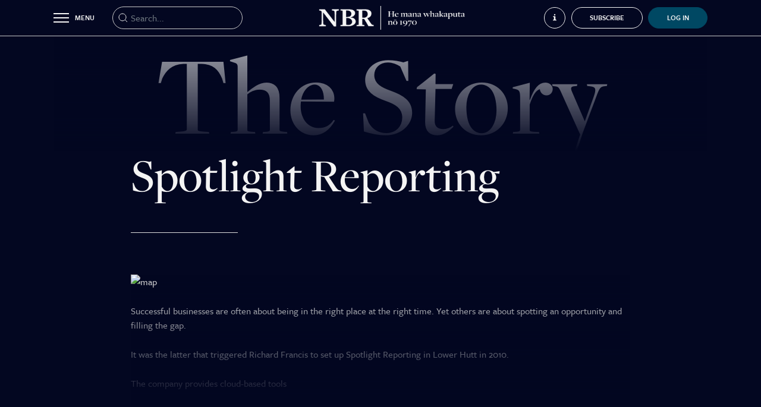

--- FILE ---
content_type: text/html; charset=utf-8
request_url: https://www.nbr.co.nz/nbr-radar/spotlight-reporting-2/
body_size: 9822
content:
<!DOCTYPE html>
<html lang="en-NZ">
<head>
<link rel="dns-prefetch" href="https://d2xgqyuql1olth.cloudfront.net" />
    <meta http-equiv="X-UA-Compatible" content="IE=edge">
    <meta name="viewport" content="width=device-width,initial-scale=1">
    <meta name="color-scheme" content="light">
    
    <meta name="generator" content="SilverStripe - https://www.silverstripe.org" />
<meta http-equiv="Content-Type" content="text/html; charset=utf-8" />
<meta name="description" content="Read premium business news, economic analysis, and market reporting from New Zealand’s most trusted business newsroom. Subscribe to support independent journalism." />
<link rel="canonical" href="https://www.nbr.co.nz/nbr-radar/spotlight-reporting-2/" />
<meta name="twitter:card" content="summary" />
<meta name="twitter:title" content="Spotlight Reporting - NBR | Business news &amp; analysis | Independent, ad-free reporting" />
<meta name="twitter:description" content="Read premium business news, economic analysis, and market reporting from New Zealand’s most trusted business newsroom. Subscribe to support independent journalism." />
<meta property="og:type" content="article" />
<meta property="og:url" content="https://www.nbr.co.nz/nbr-radar/spotlight-reporting-2/" />
<meta property="og:title" content="Spotlight Reporting - NBR | Business news &amp; analysis | Independent, ad-free reporting" />
<meta property="og:description" content="Read premium business news, economic analysis, and market reporting from New Zealand’s most trusted business newsroom. Subscribe to support independent journalism." />
<meta property="og:locale" content="en_NZ" />
<meta property="og:site_name" content="NBR | Business news &amp; analysis | Independent, ad-free reporting" />
<meta property="article:published_time" content="2022-05-01T14:25:37+00:00" />
<meta property="article:modification_time" content="2022-05-01T02:25:37+00:00" />
    <title>Spotlight Reporting</title>
    <base href="https://www.nbr.co.nz/"><!--[if lte IE 6]></base><![endif]-->
    <link rel="shortcut icon" href="https://d2xgqyuql1olth.cloudfront.net/assets/Uploads/2022-05/NBR-favicon.jpeg"/>
    <meta name="apple-mobile-web-app-title" content="NBR">
    <link rel="apple-touch-icon" href="https://d2xgqyuql1olth.cloudfront.net/assets/Uploads/2024-05/appicon_8318.jpeg">
    <meta name="apple-itunes-app"
          content="app-id=1468998738, app-argument=/nbr-radar/spotlight-reporting-2/">
    <meta property="og:title" content="Spotlight Reporting">
    <meta name="twitter:card" content="summary_large_image"/>
    
        <meta property="og:image" content="https://d2xgqyuql1olth.cloudfront.net/assets/Uploads/2024-05/nbr_placeholder_2899.jpeg">
        <meta property="twitter:image" content="https://d2xgqyuql1olth.cloudfront.net/assets/Uploads/2024-05/nbr_placeholder_2899.jpeg">
    
    <meta property="og:image:width" content="1200">
    <meta property="og:image:height" content="630">
    <style>
    :root {
        --maincolor: #004863;
    }
</style>

    
    <!-- Google Tag Manager -->
    <script>(function (w, d, s, l, i) {
        w[l] = w[l] || [];
        w[l].push({
            'gtm.start':
                new Date().getTime(), event: 'gtm.js'
        });
        var f = d.getElementsByTagName(s)[0],
            j = d.createElement(s), dl = l != 'dataLayer' ? '&l=' + l : '';
        j.async = true;
        j.src =
            'https://www.googletagmanager.com/gtm.js?id=' + i + dl;
        f.parentNode.insertBefore(j, f);
    })(window, document, 'script', 'dataLayer', 'GTM-TQ8F7Z8');
    </script>
    <!-- End Google Tag Manager -->


<link rel="stylesheet" type="text/css" href="https://cdn.jsdelivr.net/combine/npm/bootstrap@4.6.1/dist/css/bootstrap.min.css,npm/bootstrap-datepicker@1.9.0/dist/css/bootstrap-datepicker.min.css,npm/owl.carousel@2.3.4/dist/assets/owl.carousel.min.css,npm/daterangepicker@3.1.0/daterangepicker.css" />
<link rel="stylesheet" type="text/css" href="https://d2xgqyuql1olth.cloudfront.net/_resources/themes/nbr/css/audioplayer.css?m=1768785060" />
<link rel="stylesheet" type="text/css" href="https://d2xgqyuql1olth.cloudfront.net/_resources/themes/nbr/css/notify.style.css?m=1768785060" />
<link rel="stylesheet" type="text/css" href="https://d2xgqyuql1olth.cloudfront.net/_resources/themes/nbr/css/style.css?m=1768785060" />
<link rel="stylesheet" type="text/css" href="https://d2xgqyuql1olth.cloudfront.net/_resources/themes/nbr/css/style-radar.css?m=1768785060" />
<link rel="preload" href="https://use.typekit.net/top8lip.css" as="style" onload="this.onload=null;this.rel='stylesheet'">
    <noscript><link rel="stylesheet" href="https://use.typekit.net/top8lip.css"></noscript>
<link rel="preload" href="https://fonts.googleapis.com/icon?family=Material+Icons&display=swap" as="style" onload="this.onload=null;this.rel='stylesheet'">
    <noscript><link rel="stylesheet" href="https://fonts.googleapis.com/icon?family=Material+Icons&display=swap"></noscript>
<script src="https://quoteapi.com/lib/1.15.18/quoteapi.js" data-quoteapi="appID=072ab978d6d68b8b preload.enable=true"></script>
</head>
<body class="RadarArticle subscriber" onselectstart='return false;' oncopy="return false" onpaste="return false" oncut="return false"
      dir="ltr">


    <!-- Google Tag Manager (noscript) -->
    <noscript>
        <iframe src="https://www.googletagmanager.com/ns.html?id=GTM-TQ8F7Z8"
                height="0" width="0" style="display:none;visibility:hidden"></iframe>
    </noscript>
    <!-- End Google Tag Manager (noscript) -->



<div class="page-wrap">

<div class="page-overlay toggle-menu"></div>

    <div class="overlayGuide d-none">
        <div class="d-flex align-items-center justify-content-center h-100">
            <div style="width: 50vw; height: 50vh" class="position-relative">
                <div class="d-flex align-items-center justify-content-center">
                    <div class="d-flex justify-content-center align-items-center mb-3 close-nbr-guide">
                        <i class="material-icons" style="font-size: 40px; color: white">close</i>
                    </div>
                </div>
                <div class="iframe-wrapper embed-container position-relative h-100">
                    <iframe src="https://player.vimeo.com/video/740317225" id="howToGuideHomeVideo"
                            allow="autoplay; fullscreen" frameborder="0" webkitallowfullscreen mozallowfullscreen
                            allowfullscreen></iframe>
                </div>
            </div>
        </div>
    </div>

<div class="header-wrap">
    <header class="header">
        <div class="container">
            <div class="row align-items-center">
                <div class="col d-flex align-items-center">
                    <div class="toggle-menu header-toggle-menu d-flex align-items-center">
                        <div class="burger-container">
                            <div class="burger">
                                <div class="bar topBar"></div>
                                <div class="bar midBar"></div>
                                <div class="bar botBar"></div>
                            </div>
                        </div>
                        <span>MENU</span>
                    </div>
                    
                        
                        <div class="header-search position-relative">
                            <form action="https://www.nbr.co.nz/search" type="get" class="headerSearchForm">
                                <div class="input-wrap mb-0">
                                    <input type="text" name="q" class="form-control elasticAutocomplete expand-on-focus"
                                           placeholder="Search...">
                                </div>
                                <svg width="20px" height="20px" viewBox="0 0 20 20" version="1.1"
                                     xmlns="http://www.w3.org/2000/svg">
                                    <g id="Icons-/-Search" stroke="none" stroke-width="1" fill="none"
                                       fill-rule="evenodd"
                                       stroke-linejoin="round">
                                        <path
                                            d="M9,15 C12.3137085,15 15,12.3137085 15,9 C15,5.6862915 12.3137085,3 9,3 C5.6862915,3 3,5.6862915 3,9 C3,12.3137085 5.6862915,15 9,15 Z M17,17 L13.5,13.5"
                                            id="Combined-Shape" stroke="currentColor"></path>
                                    </g>
                                </svg>
                            </form>
                            <div class="w-100 position-absolute d-flex flex-column elasticAutocompleteResults"
                                 style="background-color: #f4f4f4; z-index: 10">

                            </div>
                        </div>
                    
                </div>
                <div class="col-auto">
                    <a href="https://www.nbr.co.nz/">
                        <div class="show-on-transparent">
                            <img src="https://d2xgqyuql1olth.cloudfront.net/assets/Uploads/2024-09/White-Te-Wiki-NBR-Logo-BOS.webp">
                        </div>
                        <img src="https://d2xgqyuql1olth.cloudfront.net/assets/Uploads/2024-09/Short-Te-Wiki-NBR-Mast-head-2.webp">
                    </a>
                </div>
                <div class="col d-none d-xl-flex align-items-center justify-content-end">
                    
                        <div
                            class="open-how-to-guide d-flex align-items-center justify-content-start">
                            <div class="d-flex align-items-center">
                                <svg width="20" height="20" viewBox="0 0 20 20" fill="currentColor"
                                     xmlns="http://www.w3.org/2000/svg">
                                    <path
                                        d="M5 7V8.5C5 8.5 7.85714 8.5 7.85714 11.5V14.5C7.85714 17.5 5 17.5 5 17.5V19H15V17.5C15 17.5 12 17.5 12 14.5V8.5C12 7.75 11.2857 7 10.5714 7H5Z"
                                        fill="currentColor"/>
                                    <circle cx="10" cy="3" r="2" fill="currentColor"/>
                                </svg>
                                <span class="ml-3">How to guide</span>
                            </div>
                        </div>
                    
                    
                        
                            <a href="https://www.nbr.co.nz/subscriptions?promoId=1">
    <button
        class="btn nbr-btn">
        Subscribe
    </button>
</a>

                        
                    
                    <div style="margin-left: 9px"
                         >
                        
                            <a href="Security/login?BackURL=/nbr-radar/spotlight-reporting-2/"
                               class="d-flex align-items-center justify-content-center user-collapsible-icon-login active">
                                <div class="d-flex align-items-center">
                                    <span>Log in</span>
                                </div>
                            </a>
                        
                    </div>
                </div>
                <div class="col d-flex d-xl-none align-items-center justify-content-end">
                    
                </div>
            </div>
        </div>
        <div class="header-menu">
            <div class="inner">
                <div class="container-fluid mobile-search d-xl-none">
                    <div class="d-flex">
                        <div class="header-search position-relative d-block">
                            <form action="https://www.nbr.co.nz/search" type="get" class="headerSearchForm">
                                <div class="input-wrap mb-0">
                                    <input type="text" name="q" class="form-control elasticAutocomplete"
                                           placeholder="Search...">
                                </div>
                                <svg width="20px" height="20px" viewBox="0 0 20 20" version="1.1"
                                     xmlns="http://www.w3.org/2000/svg">
                                    <g id="Icons-/-Search" stroke="none" stroke-width="1" fill="none"
                                       fill-rule="evenodd" stroke-linejoin="round">
                                        <path
                                            d="M9,15 C12.3137085,15 15,12.3137085 15,9 C15,5.6862915 12.3137085,3 9,3 C5.6862915,3 3,5.6862915 3,9 C3,12.3137085 5.6862915,15 9,15 Z M17,17 L13.5,13.5"
                                            id="Combined-Shape" stroke="currentColor"></path>
                                    </g>
                                </svg>
                            </form>
                        </div>
                        <div class="col-auto px-0">
                            <div
                                class="open-how-to-guide d-flex align-items-center justify-content-start">
                                <div class="d-flex align-items-center">
                                    <svg width="20" height="20" viewBox="0 0 20 20" fill="none"
                                         xmlns="http://www.w3.org/2000/svg">
                                        <path
                                            d="M5 7V8.5C5 8.5 7.85714 8.5 7.85714 11.5V14.5C7.85714 17.5 5 17.5 5 17.5V19H15V17.5C15 17.5 12 17.5 12 14.5V8.5C12 7.75 11.2857 7 10.5714 7H5Z"
                                            fill="currentColor"/>
                                        <circle cx="10" cy="3" r="2" fill="currentColor"/>
                                    </svg>
                                    <span class="ml-3">How to guide</span>
                                </div>
                            </div>
                        </div>
                        
                    </div>
                </div>
                <div class="container-fluid d-flex justify-content-center homeLinkTopContainer">
                    <div class="container">
                        <a href="home" class="d-flex justify-content-start align-items-center noHoverLink">
                            <svg width="14" height="14" viewBox="0 0 14 14" fill="none"
                                 xmlns="http://www.w3.org/2000/svg">
                                <g id="Icons-/-Home">
                                    <path id="Rectangle" fill-rule="evenodd" clip-rule="evenodd"
                                          d="M1.3999 5.40002L6.9999 1.40002L12.5999 5.40002V12.6H8.5999V7.80002H5.3999V12.6H1.3999V5.40002Z"
                                          fill="currentColor" stroke="currentColor" stroke-linejoin="round"/>
                                </g>
                            </svg>
                            <span class="ml-2">Home</span>
                        </a>
                    </div>
                </div>
                <div class="container-fluid d-flex justify-content-center headerLinkTileTopContainer">
                    <div class="container d-flex py-3 px-0">
                        
                            <a class="headerLinkTileContainer pt-3 pt-md-0 " href="the-nbr-list?utm_source=nbr.co.nz&amp;utm_medium=hamburger&amp;utm_campaign=hamburger&amp;utm_content=TheNBRListButton">
                                <div>
                                    <div class="headerLinkTile d-flex justify-content-start align-items-end"
                                         style="background: linear-gradient(0deg, rgba(0, 0, 0, 0.50) 0%, rgba(0, 0, 0, 0.50) 100%), url(https://d2xgqyuql1olth.cloudfront.net/assets/Uploads/2023-08/0e822d51c88fd432b845660d11b46dd1.jpeg), lightgray; background-position: center; background-size: cover">
                                        <span>The NBR Rich List</span>
                                    </div>
                                </div>
                            </a>
                        
                            <a class="headerLinkTileContainer pt-3 pt-md-0 " href="marketplace?utm_source=nbr.co.nz&amp;utm_medium=hamburger&amp;utm_campaign=hamburger&amp;utm_content=MarketplaceButton">
                                <div>
                                    <div class="headerLinkTile d-flex justify-content-start align-items-end"
                                         style="background: linear-gradient(0deg, rgba(0, 0, 0, 0.50) 0%, rgba(0, 0, 0, 0.50) 100%), url(https://d2xgqyuql1olth.cloudfront.net/assets/Uploads/2023-08/d9136153abd8a8f8887cbc49dfa30e40.jpeg), lightgray; background-position: center; background-size: cover">
                                        <span>NBR Marketplace</span>
                                    </div>
                                </div>
                            </a>
                        
                            <a class="headerLinkTileContainer pt-3 pt-md-0 " href="nbr-view?utm_source=nbr.co.nz&amp;utm_medium=hamburger&amp;utm_campaign=hamburger&amp;utm_content=NBRVideoButton">
                                <div>
                                    <div class="headerLinkTile d-flex justify-content-start align-items-end"
                                         style="background: linear-gradient(0deg, rgba(0, 0, 0, 0.50) 0%, rgba(0, 0, 0, 0.50) 100%), url(https://d2xgqyuql1olth.cloudfront.net/assets/Uploads/2023-08/48ee34a66a386344cd164870c3eea506.jpeg), lightgray; background-position: center; background-size: cover">
                                        <span>NBR Video</span>
                                    </div>
                                </div>
                            </a>
                        
                    </div>
                </div>
                
                    <div class="menu-items">
                        <div class="container">
                            <div class="row">
                                
                                    <div class="col-xl-4 item-group">
                                        <h3 class="size-3">Categories</h3>
                                        <div class="row">
                                            
                                            
                                                
                                                    <a href="/business/" class="col-6">
                                                        <span>General Business</span>
                                                    </a>
                                                
                                                    <a href="/investment/" class="col-6">
                                                        <span>Investment</span>
                                                    </a>
                                                
                                                    <a href="/economics/" class="col-6">
                                                        <span>Economics</span>
                                                    </a>
                                                
                                                    <a href="/te-ao-maori/" class="col-6">
                                                        <span>Te Ao Māori</span>
                                                    </a>
                                                
                                                    <a href="/politics/" class="col-6">
                                                        <span>Politics</span>
                                                    </a>
                                                
                                                    <a href="/infrastructure/" class="col-6">
                                                        <span>Infrastructure</span>
                                                    </a>
                                                
                                                    <a href="/australia/" class="col-6">
                                                        <span>Australia</span>
                                                    </a>
                                                
                                                    <a href="/tech/" class="col-6">
                                                        <span>Tech &amp; Innovation</span>
                                                    </a>
                                                
                                                    <a href="/finance/" class="col-6">
                                                        <span>Finance</span>
                                                    </a>
                                                
                                                    <a href="/law/" class="col-6">
                                                        <span>Law</span>
                                                    </a>
                                                
                                                    <a href="/professional-services/" class="col-6">
                                                        <span>Professional Services</span>
                                                    </a>
                                                
                                                    <a href="/primary-industries/" class="col-6">
                                                        <span>Primary Industries</span>
                                                    </a>
                                                
                                                    <a href="/retail/" class="col-6">
                                                        <span>Retail</span>
                                                    </a>
                                                
                                                    <a href="/property/" class="col-6">
                                                        <span>Property</span>
                                                    </a>
                                                
                                                    <a href="/deals/" class="col-6">
                                                        <span>Deals</span>
                                                    </a>
                                                
                                                    <a href="/marketing-and-media/" class="col-6">
                                                        <span>Marketing &amp; Media</span>
                                                    </a>
                                                
                                                    <a href="/tourism/" class="col-6">
                                                        <span>Tourism</span>
                                                    </a>
                                                
                                                    <a href="/energy/" class="col-6">
                                                        <span>Energy</span>
                                                    </a>
                                                
                                                    <a href="/luxury-property/" class="col-6">
                                                        <span>Luxury Property</span>
                                                    </a>
                                                
                                                    <a href="/nz-aviation-news/" class="col-6">
                                                        <span>Aviation News</span>
                                                    </a>
                                                
                                                    <a href="/comings-and-goings/" class="col-6">
                                                        <span>Comings &amp; Goings</span>
                                                    </a>
                                                
                                                
                                            
                                        </div>
                                    </div>
                                
                                    <div class="col-xl-4 item-group">
                                        <h3 class="size-3">Analysis</h3>
                                        <div class="row">
                                            
                                                <a href="https://www.nbr.co.nz/category/analysis" class="col-6">
                                                    <span>All</span>
                                                </a>
                                            
                                            
                                                
                                                    <a href="/economy-matters/" class="col-6">
                                                        <span>Economy Matters</span>
                                                    </a>
                                                
                                                    <a href="/edwards-on-politics/" class="col-6">
                                                        <span>Edwards on Politics</span>
                                                    </a>
                                                
                                                    <a href="/hunters-corner/" class="col-6">
                                                        <span>Hunter’s Corner</span>
                                                    </a>
                                                
                                                    <a href="/last-word/" class="col-6">
                                                        <span>Last Word</span>
                                                    </a>
                                                
                                                    <a href="/margin-call/" class="col-6">
                                                        <span>Margin Call</span>
                                                    </a>
                                                
                                                    <a href="/on-the-money/" class="col-6">
                                                        <span>On the Money</span>
                                                    </a>
                                                
                                                    <a href="/shoeshine/" class="col-6">
                                                        <span>Shoeshine</span>
                                                    </a>
                                                
                                                    <a href="/underarm/" class="col-6">
                                                        <span>Underarm</span>
                                                    </a>
                                                
                                                    <a href="/nbr-focus/" class="col-6">
                                                        <span>NBR Focus</span>
                                                    </a>
                                                
                                                
                                            
                                        </div>
                                    </div>
                                
                                    <div class="col-xl-4 item-group">
                                        <h3 class="size-3">Featured</h3>
                                        <div class="row">
                                            
                                            
                                                
                                                    <a href="marketplace" class="col-6">
                                                        <span>NBR Marketplace</span>
                                                    </a>
                                                
                                                    <a href="https://www.nbr.co.nz/local-edge/" class="col-6">
                                                        <span>Local Edge</span>
                                                    </a>
                                                
                                                    <a href="nbr-view" class="col-6">
                                                        <span>NBR Video</span>
                                                    </a>
                                                
                                                    <a href="toil-and-trouble" class="col-6">
                                                        <span>Toil &amp; Trouble</span>
                                                    </a>
                                                
                                                    <a href="beehive-banter" class="col-6">
                                                        <span>Beehive Banter</span>
                                                    </a>
                                                
                                                    <a href="morning-brew" class="col-6">
                                                        <span>Morning Brew</span>
                                                    </a>
                                                
                                                    <a href="dollars-and-sense" class="col-6">
                                                        <span>Dollars &amp; Sense</span>
                                                    </a>
                                                
                                                    <a href="entrepreneurs" class="col-6">
                                                        <span>Entrepreneurs</span>
                                                    </a>
                                                
                                                    <a href="https://www.nbr.co.nz/the-grind/" class="col-6">
                                                        <span>The Grind</span>
                                                    </a>
                                                
                                                    <a href="market-outlook" class="col-6">
                                                        <span>Market Outlook</span>
                                                    </a>
                                                
                                                    <a href="https://www.nbr.co.nz/executive-health/" class="col-6">
                                                        <span>Executive Health</span>
                                                    </a>
                                                
                                                    <a href="https://www.nbr.co.nz/market-review" class="col-6">
                                                        <span>Market Review</span>
                                                    </a>
                                                
                                                    <a href="https://www.nbr.co.nz/students-say/" class="col-6">
                                                        <span>Students’ Say</span>
                                                    </a>
                                                
                                                    <a href="the-nbr-podcast" class="col-6">
                                                        <span>The NBR Podcast</span>
                                                    </a>
                                                
                                                    <a href="category/opinion-archive" class="col-6">
                                                        <span>Opinion (Archive)</span>
                                                    </a>
                                                
                                                    <a href="nbr-radar" class="col-6">
                                                        <span>NBR Radar (Archive)</span>
                                                    </a>
                                                
                                                    <a href="private-bin-2" class="col-6">
                                                        <span>Private Bin</span>
                                                    </a>
                                                
                                                    <a href="nz-aviation-news-back-issues" class="col-6">
                                                        <span>NZ Aviation News (Archive)</span>
                                                    </a>
                                                
                                                    <a href="the-nbr-list/archive" class="col-6">
                                                        <span>NBR Rich List (Archive)</span>
                                                    </a>
                                                
                                                    <a href="your-business" class="col-6">
                                                        <span>Your Business</span>
                                                    </a>
                                                
                                                    <a href="audio-articles" class="col-6">
                                                        <span>Audio Articles</span>
                                                    </a>
                                                
                                                    <a href="the-nbr-list" class="col-6">
                                                        <span>The NBR Rich List</span>
                                                    </a>
                                                
                                            
                                        </div>
                                    </div>
                                
                                
                                    
                                
                            </div>
                        </div>
                    </div>
                
            </div>
        </div>
    </header>
</div>

    



    
    



    

<div class="container page-radar-article">
    <div class="radar-slogan">
        <span>The Story</span>
    </div>
    <div class="radar-article-container">
        
        <div class="radar-title">
      <span class="categories">
          
      </span>
            <h1>Spotlight Reporting</h1>
        </div>
        
        <div class="radar-content styled-content">
            <p><img alt="map" data-entity-type="file" data-entity-uuid="b7cf66c0-2e78-40c5-821a-3f3af53ef05c" src="https://d2xgqyuql1olth.cloudfront.net/assets/Uploads/inline-images/Lower%20Hutt%20Radar%20Maps%20201811.jpg" /></p>

<p><span><span><span>Successful businesses are often about being in the right place at the right time. Yet others are about spotting an opportunity and filling the gap.</span></span></span></p>

<p><span><span><span>It was the latter that triggered Richard Francis to set up Spotlight Reporting in Lower Hutt in 2010.</span></span></span></p>

<p><span><span><span>The company provides cloud-based tools</span></span></span></p>
            
                <div class="paywall-wrap text-center">
    
        <div class="text-center">
            <h4 class="size-4">Want to read more? It's easy.</h4>
            <h2 class="size-2">Choose your subscription</h2>
        </div>
        
            <h5 class="size-5">Already have an account? <a href="https://www.nbr.co.nz/Security/login?BackURL=/nbr-radar/spotlight-reporting-2/">Login</a></h5>
        
        
            <div class="products-tab">
                <div class="product-list is-active">
                    <div class="d-lg-flex flex-wrap justify-content-center products pt-4">
                        
                            
                        
                            
                        
                            
                        
                            
                                <div class="item">
                                    <div class="item-wrapper m-0 p-0 d-flex flex-column justify-content-between h-full">
                                        <div class="top mb-0">
                                            <h4 class="size-4">Smartphone Only Subscription</h4>
                                            
                                                <h4 class="size-4 price">NZ$29.95 / monthly</h4>
                                            
                                        </div>
                                        <div>
                                            <button class="nbr-btn nbr-btn-blue size-7 subscribe" type="button"
                                                    productID="3">
                                                <span>Subscribe Now</span>
                                            </button>
                                        </div>

                                    </div>
                                </div>
                            
                        
                            
                                <div class="item">
                                    <div class="item-wrapper m-0 p-0 d-flex flex-column justify-content-between h-full">
                                        <div class="top mb-0">
                                            <h4 class="size-4">Monthly Premium Online Subscription</h4>
                                            
                                                <h4 class="size-4 price">NZ$49.95 / monthly</h4>
                                            
                                        </div>
                                        <div>
                                            <button class="nbr-btn nbr-btn-blue size-7 subscribe" type="button"
                                                    productID="2">
                                                <span>Subscribe Now</span>
                                            </button>
                                        </div>

                                    </div>
                                </div>
                            
                        
                            
                                <div class="item">
                                    <div class="item-wrapper m-0 p-0 d-flex flex-column justify-content-between h-full">
                                        <div class="top mb-0">
                                            <h4 class="size-4">Smartphone Only Annual Subscription</h4>
                                            
                                                <h4 class="size-4 price">NZ$299.00 / yearly</h4>
                                            
                                        </div>
                                        <div>
                                            <button class="nbr-btn nbr-btn-blue size-7 subscribe" type="button"
                                                    productID="17">
                                                <span>Subscribe Now</span>
                                            </button>
                                        </div>

                                    </div>
                                </div>
                            
                        
                            
                                <div class="item">
                                    <div class="item-wrapper m-0 p-0 d-flex flex-column justify-content-between h-full">
                                        <div class="top mb-0">
                                            <h4 class="size-4">Yearly Premium Online Subscription</h4>
                                            
                                                <h4 class="size-4 price">NZ$499.00 / yearly</h4>
                                            
                                        </div>
                                        <div>
                                            <button class="nbr-btn nbr-btn-blue size-7 subscribe" type="button"
                                                    productID="1">
                                                <span>Subscribe Now</span>
                                            </button>
                                        </div>

                                    </div>
                                </div>
                            
                        
                    </div>
                </div>
                <div class="product-list">
                    <div class="row justify-content-center products">
                        
                            <div class="group-item col-12 col-xl-5">
                                <h4 class="size-4">Premium Group Membership 10 Users</h4>
                                <h4 class="size-4 price">NZ$385<small>+GST</small> / monthly</h4>
                                <span class="styled-content">$38.5 per user - Pay by monthly
                                    credit card debit</span>
                                <div>
                                    <button class="nbr-btn nbr-btn-blue size-7 subscribe" type="button" productID="4">
                                        <span>Subscribe Now</span>
                                    </button>
                                </div>
                            </div>
                        
                            <div class="group-item col-12 col-xl-5">
                                <h4 class="size-4">Premium Group Membership 20 Users</h4>
                                <h4 class="size-4 price">NZ$660<small>+GST</small> / monthly</h4>
                                <span class="styled-content">$33 per user - Pay by monthly
                                    credit card debit</span>
                                <div>
                                    <button class="nbr-btn nbr-btn-blue size-7 subscribe" type="button" productID="5">
                                        <span>Subscribe Now</span>
                                    </button>
                                </div>
                            </div>
                        
                            <div class="group-item col-12 col-xl-5">
                                <h4 class="size-4">Premium Group Membership 50 Users</h4>
                                <h4 class="size-4 price">NZ$1375<small>+GST</small> / monthly</h4>
                                <span class="styled-content">$27.5 per user - Pay by monthly
                                    credit card debit</span>
                                <div>
                                    <button class="nbr-btn nbr-btn-blue size-7 subscribe" type="button" productID="6">
                                        <span>Subscribe Now</span>
                                    </button>
                                </div>
                            </div>
                        
                            <div class="group-item col-12 col-xl-5">
                                <h4 class="size-4">Premium Group Membership 100 Users</h4>
                                <h4 class="size-4 price">NZ$2100<small>+GST</small> / monthly</h4>
                                <span class="styled-content">$21 per user - Pay by monthly
                                    credit card debit</span>
                                <div>
                                    <button class="nbr-btn nbr-btn-blue size-7 subscribe" type="button" productID="7">
                                        <span>Subscribe Now</span>
                                    </button>
                                </div>
                            </div>
                        
                    </div>
                </div>
                <div class="product-list">
                    <div class="d-md-flex justify-content-center products">
                        
                            <div class="item">
                                <h4 class="size-4">Yearly Premium Online Subscription + NBR Marketplace</h4>
                                <h4 class="size-4 price">NZ$999.00 / yearly</h4>
                                <div>
                                    <button class="nbr-btn nbr-btn-blue size-7 subscribe" type="button" productID="8">
                                        <span>Subscribe Now</span>
                                    </button>
                                </div>
                            </div>
                        
                    </div>
                </div>
            </div>
            <div class="row products-tab-switch align-items-center justify-content-center size-7">
                <div class="tab-item is-active">
                    <span>Individual</span>
                </div>
                <div class="tab-item">
                    <span>Group membership</span>
                </div>
                <div class="tab-item">
                    <span>NBR Marketplace</span>
                </div>
            </div>
            


    
        <div
            class="free-trial-ad-block products row text-center py-4">
            <div class="col-12">
                <h3 class="size-3 bold">Student</h3>
                <div class="pt-3">
                    <span class="size-6">Exclusive FREE offer for uni students studying at a New Zealand university (valued at $499).</span>
                </div>
                <div class="pt-3">
                    <a href="https://www.nbr.co.nz/student-access">
                        <button class="nbr-btn nbr-btn-blue subscribe" type="button" style="width: 150px" productId="16">
                            <span>Start Now</span>
                        </button>
                    </a>
                </div>
                <div class="pt-4">
                    <a href="terms-and-conditions#student-subscription" target="_blank" class="size-7">View terms and conditions.</a>
                </div>
            </div>
        </div>
    


        
    
</div>

<form method="post" action="https://www.nbr.co.nz/checkout" class="subscribe-form-hidden">
    <input type="hidden" name="productID">
</form>

            
        </div>
        <div class="radar-journalist">
            <div class="d-flex align-items-center">
                
                    <span class="d-block date-small"></span>
                
            </div>
        </div>
        <div class="radar-copyright mb-5">
            <div class="size-6">
                <span>&copy; All content copyright NBR. Do not reproduce in any form without permission, even if you have a paid subscription.</span>
            </div>
        </div>
    </div>
    
        <div class="radar-next-articles">
            <div class="radar-slogan">
                <span>Next</span>
            </div>
            <div class="row">
                
                    <div class="col-md-6 col-xl-3">
                        <div class="article-radar">
    <span class="category size-7"></span>
    <a href="/nbr-radar/nyriad-2/">
        <div class="article-radar-frame">
            <div class="frame landscape">
                
                    <div class="bg-holder" style="background-image:url('https://d2xgqyuql1olth.cloudfront.net/assets/Uploads/2024-05/nbr_placeholder_2899.jpeg');"></div>
                
            </div>
        </div>
    </a>
    <a href="/nbr-radar/nyriad-2/">
        <h3>Nyriad</h3>
        <p></p>
    </a>
</div>

                    </div>
                
                    <div class="col-md-6 col-xl-3">
                        <div class="article-radar">
    <span class="category size-7"></span>
    <a href="/nbr-radar/furnware-2/">
        <div class="article-radar-frame">
            <div class="frame landscape">
                
                    <div class="bg-holder" style="background-image:url('https://d2xgqyuql1olth.cloudfront.net/assets/Uploads/2024-05/nbr_placeholder_2899.jpeg');"></div>
                
            </div>
        </div>
    </a>
    <a href="/nbr-radar/furnware-2/">
        <h3>Furnware</h3>
        <p></p>
    </a>
</div>

                    </div>
                
                    <div class="col-md-6 col-xl-3">
                        <div class="article-radar">
    <span class="category size-7"></span>
    <a href="/nbr-radar/auror-2/">
        <div class="article-radar-frame">
            <div class="frame landscape">
                
                    <div class="bg-holder" style="background-image:url('https://d2xgqyuql1olth.cloudfront.net/assets/Uploads/2024-05/nbr_placeholder_2899.jpeg');"></div>
                
            </div>
        </div>
    </a>
    <a href="/nbr-radar/auror-2/">
        <h3>Auror</h3>
        <p></p>
    </a>
</div>

                    </div>
                
                    <div class="col-md-6 col-xl-3">
                        <div class="article-radar">
    <span class="category size-7"></span>
    <a href="/nbr-radar/first-light-foods-2/">
        <div class="article-radar-frame">
            <div class="frame landscape">
                
                    <div class="bg-holder" style="background-image:url('https://d2xgqyuql1olth.cloudfront.net/assets/Uploads/2024-05/nbr_placeholder_2899.jpeg');"></div>
                
            </div>
        </div>
    </a>
    <a href="/nbr-radar/first-light-foods-2/">
        <h3>First Light Foods</h3>
        <p></p>
    </a>
</div>

                    </div>
                
            </div>
        </div>
    
</div>

    <div class="d-none dataLayerArticleViewNotification">
        <div class="articleTitle">Spotlight Reporting</div>
        <div class="articleCategories"></div>
        <div class="articleId">92029</div>
        <div class="isTeaser">true</div>
    </div>

</div>

    <footer class="footer">
        <div class="container">
            <div class="footer-menu">
                <div class="row align-items-center">
                    <div class="col d-none d-xl-block">
                        <a href="https://www.nbr.co.nz/subscriptions" class="btn nbr-btn nbr-btn-white size-7">
                            <span>Subscribe</span>
                        </a>
                    </div>
                    <div class="col-auto">
                        <a href="https://www.nbr.co.nz/">
                            <img src="https://d2xgqyuql1olth.cloudfront.net/assets/Uploads/2024-09/White-Te-Wiki-NBR-Logo-BOS.webp">
                        </a>
                    </div>
                    <div class="col d-flex align-items-center justify-content-end">
                        <a href="https://www.facebook.com/NBROnline/"
                           class="social-round d-flex align-items-center justify-content-center" target="_blank">
                            <svg aria-hidden="true" focusable="false" data-prefix="fab" data-icon="facebook-f"
                                 class="svg-inline--fa fa-facebook-f fa-w-10" role="img"
                                 xmlns="http://www.w3.org/2000/svg"
                                 viewBox="0 0 320 512">
                                <path fill="currentColor"
                                      d="M279.14 288l14.22-92.66h-88.91v-60.13c0-25.35 12.42-50.06 52.24-50.06h40.42V6.26S260.43 0 225.36 0c-73.22 0-121.08 44.38-121.08 124.72v70.62H22.89V288h81.39v224h100.17V288z"></path>
                            </svg>
                        </a>
                        <a href="https://twitter.com/TheNBR"
                           class="social-round d-flex align-items-center justify-content-center" target="_blank">
                            <svg aria-hidden="true" focusable="false" data-prefix="fab" data-icon="twitter"
                                 class="svg-inline--fa fa-twitter fa-w-16" role="img" xmlns="http://www.w3.org/2000/svg"
                                 viewBox="0 0 512 512"><!--!Font Awesome Free 6.7.2 by @fontawesome - https://fontawesome.com License - https://fontawesome.com/license/free Copyright 2025 Fonticons, Inc.-->
                                <path fill="currentColor"
                                      d="M389.2 48h70.6L305.6 224.2 487 464H345L233.7 318.6 106.5 464H35.8L200.7 275.5 26.8 48H172.4L272.9 180.9 389.2 48zM364.4 421.8h39.1L151.1 88h-42L364.4 421.8z"/>
                            </svg>
                        </a>
                        <a href="https://www.linkedin.com/company/national-business-review"
                           class="social-round d-flex align-items-center justify-content-center" target="_blank">
                            <svg aria-hidden="true" focusable="false" data-prefix="fab" data-icon="linkedin-in"
                                 class="svg-inline--fa fa-linkedin-in fa-w-14" role="img"
                                 xmlns="http://www.w3.org/2000/svg"
                                 viewBox="0 0 448 512">
                                <path fill="currentColor"
                                      d="M100.28 448H7.4V148.9h92.88zM53.79 108.1C24.09 108.1 0 83.5 0 53.8a53.79 53.79 0 0 1 107.58 0c0 29.7-24.1 54.3-53.79 54.3zM447.9 448h-92.68V302.4c0-34.7-.7-79.2-48.29-79.2-48.29 0-55.69 37.7-55.69 76.7V448h-92.78V148.9h89.08v40.8h1.3c12.4-23.5 42.69-48.3 87.88-48.3 94 0 111.28 61.9 111.28 142.3V448z"></path>
                            </svg>
                        </a>
                    </div>
                </div>
                <hr>
                <div class="row menu-items size-6">
                    
                        <div class="col-6 col-lg mb-3 mb-lg-0">
                            <h3 class="size-7">Categories</h3>
                            <div>
                                <ul>
                                    
                                    
                                        
                                            <li>
                                                <a href="/business/">
                                                    <span>General Business</span>
                                                </a>
                                            </li>
                                        
                                            <li>
                                                <a href="/investment/">
                                                    <span>Investment</span>
                                                </a>
                                            </li>
                                        
                                            <li>
                                                <a href="/economics/">
                                                    <span>Economics</span>
                                                </a>
                                            </li>
                                        
                                            <li>
                                                <a href="/te-ao-maori/">
                                                    <span>Te Ao Māori</span>
                                                </a>
                                            </li>
                                        
                                            <li>
                                                <a href="/politics/">
                                                    <span>Politics</span>
                                                </a>
                                            </li>
                                        
                                            <li>
                                                <a href="/infrastructure/">
                                                    <span>Infrastructure</span>
                                                </a>
                                            </li>
                                        
                                            <li>
                                                <a href="/australia/">
                                                    <span>Australia</span>
                                                </a>
                                            </li>
                                        
                                            <li>
                                                <a href="/tech/">
                                                    <span>Tech &amp; Innovation</span>
                                                </a>
                                            </li>
                                        
                                            <li>
                                                <a href="/finance/">
                                                    <span>Finance</span>
                                                </a>
                                            </li>
                                        
                                            <li>
                                                <a href="/law/">
                                                    <span>Law</span>
                                                </a>
                                            </li>
                                        
                                            <li>
                                                <a href="/professional-services/">
                                                    <span>Professional Services</span>
                                                </a>
                                            </li>
                                        
                                            <li>
                                                <a href="/primary-industries/">
                                                    <span>Primary Industries</span>
                                                </a>
                                            </li>
                                        
                                            <li>
                                                <a href="/retail/">
                                                    <span>Retail</span>
                                                </a>
                                            </li>
                                        
                                            <li>
                                                <a href="/property/">
                                                    <span>Property</span>
                                                </a>
                                            </li>
                                        
                                            <li>
                                                <a href="/deals/">
                                                    <span>Deals</span>
                                                </a>
                                            </li>
                                        
                                            <li>
                                                <a href="/marketing-and-media/">
                                                    <span>Marketing &amp; Media</span>
                                                </a>
                                            </li>
                                        
                                            <li>
                                                <a href="/tourism/">
                                                    <span>Tourism</span>
                                                </a>
                                            </li>
                                        
                                            <li>
                                                <a href="/energy/">
                                                    <span>Energy</span>
                                                </a>
                                            </li>
                                        
                                            <li>
                                                <a href="/luxury-property/">
                                                    <span>Luxury Property</span>
                                                </a>
                                            </li>
                                        
                                            <li>
                                                <a href="/nz-aviation-news/">
                                                    <span>Aviation News</span>
                                                </a>
                                            </li>
                                        
                                            <li>
                                                <a href="/comings-and-goings/">
                                                    <span>Comings &amp; Goings</span>
                                                </a>
                                            </li>
                                        
                                        
                                    
                                </ul>
                            </div>
                        </div>
                    
                        <div class="col-6 col-lg mb-3 mb-lg-0">
                            <h3 class="size-7">Analysis</h3>
                            <div>
                                <ul>
                                    
                                        <li>
                                            <a href="https://www.nbr.co.nz/category/analysis">
                                                <span>All</span>
                                            </a>
                                        </li>
                                    
                                    
                                        
                                            <li>
                                                <a href="/economy-matters/">
                                                    <span>Economy Matters</span>
                                                </a>
                                            </li>
                                        
                                            <li>
                                                <a href="/edwards-on-politics/">
                                                    <span>Edwards on Politics</span>
                                                </a>
                                            </li>
                                        
                                            <li>
                                                <a href="/hunters-corner/">
                                                    <span>Hunter’s Corner</span>
                                                </a>
                                            </li>
                                        
                                            <li>
                                                <a href="/last-word/">
                                                    <span>Last Word</span>
                                                </a>
                                            </li>
                                        
                                            <li>
                                                <a href="/margin-call/">
                                                    <span>Margin Call</span>
                                                </a>
                                            </li>
                                        
                                            <li>
                                                <a href="/on-the-money/">
                                                    <span>On the Money</span>
                                                </a>
                                            </li>
                                        
                                            <li>
                                                <a href="/shoeshine/">
                                                    <span>Shoeshine</span>
                                                </a>
                                            </li>
                                        
                                            <li>
                                                <a href="/underarm/">
                                                    <span>Underarm</span>
                                                </a>
                                            </li>
                                        
                                            <li>
                                                <a href="/nbr-focus/">
                                                    <span>NBR Focus</span>
                                                </a>
                                            </li>
                                        
                                        
                                    
                                </ul>
                            </div>
                        </div>
                    
                        <div class="col-6 col-lg mb-3 mb-lg-0">
                            <h3 class="size-7">Featured</h3>
                            <div>
                                <ul>
                                    
                                    
                                        
                                            <li>
                                                <a href="marketplace">
                                                    <span>NBR Marketplace</span>
                                                </a>
                                            </li>
                                        
                                            <li>
                                                <a href="https://www.nbr.co.nz/local-edge/">
                                                    <span>Local Edge</span>
                                                </a>
                                            </li>
                                        
                                            <li>
                                                <a href="nbr-view">
                                                    <span>NBR Video</span>
                                                </a>
                                            </li>
                                        
                                            <li>
                                                <a href="toil-and-trouble">
                                                    <span>Toil &amp; Trouble</span>
                                                </a>
                                            </li>
                                        
                                            <li>
                                                <a href="beehive-banter">
                                                    <span>Beehive Banter</span>
                                                </a>
                                            </li>
                                        
                                            <li>
                                                <a href="morning-brew">
                                                    <span>Morning Brew</span>
                                                </a>
                                            </li>
                                        
                                            <li>
                                                <a href="dollars-and-sense">
                                                    <span>Dollars &amp; Sense</span>
                                                </a>
                                            </li>
                                        
                                            <li>
                                                <a href="entrepreneurs">
                                                    <span>Entrepreneurs</span>
                                                </a>
                                            </li>
                                        
                                            <li>
                                                <a href="https://www.nbr.co.nz/the-grind/">
                                                    <span>The Grind</span>
                                                </a>
                                            </li>
                                        
                                            <li>
                                                <a href="market-outlook">
                                                    <span>Market Outlook</span>
                                                </a>
                                            </li>
                                        
                                            <li>
                                                <a href="https://www.nbr.co.nz/executive-health/">
                                                    <span>Executive Health</span>
                                                </a>
                                            </li>
                                        
                                            <li>
                                                <a href="https://www.nbr.co.nz/market-review">
                                                    <span>Market Review</span>
                                                </a>
                                            </li>
                                        
                                            <li>
                                                <a href="https://www.nbr.co.nz/students-say/">
                                                    <span>Students’ Say</span>
                                                </a>
                                            </li>
                                        
                                            <li>
                                                <a href="the-nbr-podcast">
                                                    <span>The NBR Podcast</span>
                                                </a>
                                            </li>
                                        
                                            <li>
                                                <a href="category/opinion-archive">
                                                    <span>Opinion (Archive)</span>
                                                </a>
                                            </li>
                                        
                                            <li>
                                                <a href="nbr-radar">
                                                    <span>NBR Radar (Archive)</span>
                                                </a>
                                            </li>
                                        
                                            <li>
                                                <a href="private-bin-2">
                                                    <span>Private Bin</span>
                                                </a>
                                            </li>
                                        
                                            <li>
                                                <a href="nz-aviation-news-back-issues">
                                                    <span>NZ Aviation News (Archive)</span>
                                                </a>
                                            </li>
                                        
                                            <li>
                                                <a href="the-nbr-list/archive">
                                                    <span>NBR Rich List (Archive)</span>
                                                </a>
                                            </li>
                                        
                                            <li>
                                                <a href="your-business">
                                                    <span>Your Business</span>
                                                </a>
                                            </li>
                                        
                                            <li>
                                                <a href="audio-articles">
                                                    <span>Audio Articles</span>
                                                </a>
                                            </li>
                                        
                                            <li>
                                                <a href="the-nbr-list">
                                                    <span>The NBR Rich List</span>
                                                </a>
                                            </li>
                                        
                                    
                                </ul>
                            </div>
                        </div>
                    
                    <div class="col-6 col-lg mb-3 mb-lg-0">
                        <span class="size-7">More</span>
                        <div>
                            <ul>
                                <li>
                                    <a href="https://www.nbr.co.nz/about-nbr">About NBR</a>
                                </li>
                                <li>
                                    <a href="https://www.nbr.co.nz/editorial-profiles">Meet the Crew</a>
                                </li>
                                <li>
                                    <a href="https://www.nbr.co.nz/contact-us">Contact Us</a>
                                </li>
                                <li>
                                    <a href="https://www.nbr.co.nz/faq">FAQs</a>
                                </li>
                                <li>
                                    <div class="open-how-to-guide-footer">How to guide</div>
                                </li>
                                <li>
                                    <a href="https://www.nbr.co.nz/rss">RSS Feeds</a>
                                </li>
                            </ul>
                        </div>
                    </div>
                    <div class="col-6 col-lg">
                        <span class="size-7">Address</span>
                        <div>
                            <p><p style="font-weight: 400;">PO Box 1734<br>Shortland St<br>Auckland 1140</p></p>
                            <p class="d-none d-lg-block">0800THENBR
                            +64 (0)9 870 1779</p>
                        </div>
                        <div>
                            <a href="https://apps.apple.com/nz/app/nbr-nz/id1468998738">
                                <img class="w-75" src="https://d2xgqyuql1olth.cloudfront.net/_resources/themes/nbr/img/Appstore.png">
                            </a>
                        </div>
                        <div class="pt-3">
                            <a href="https://play.google.com/store/apps/details?id=nz.co.nbr">
                                <img class="w-75" src="https://d2xgqyuql1olth.cloudfront.net/_resources/themes/nbr/img/Playstore.png">
                            </a>
                        </div>
                    </div>
                    <div class="col-6 d-lg-none">
                        <span class="size-7">&nbsp;</span>
                        <div>
                            <p>0800THENBR
                            +64 (0)9 870 1779</p>
                        </div>
                    </div>
                </div>
            </div>
        </div>
        <div class="page-end">
            <div class="container">
                <div class="d-md-flex align-items-center justify-content-between">
                <span class="size-7 d-block">&copy; 2026 NBR. All rights reserved. <a
                    href="https://www.nbr.co.nz/privacy">Privacy Policy</a> - <a
                    href="https://www.nbr.co.nz/terms-and-conditions">Terms and Conditions</a></span>
                    <span class="size-7 d-block">Powered by <strong><a href="https://newmediasolution.co.nz/" target="_blank">New Media Solution</a></strong></span>
                </div>
            </div>
        </div>
    </footer>
    
        
            <div class="mobile-guest-footer d-xl-none">
                <div class="container">
                    <!-- ADD FREE SHARED BANNER -->
                    
                    <div class="d-flex align-items-center justify-content-center">
                        <a href="https://www.nbr.co.nz/subscriptions" class="btn nbr-btn nbr-btn-blue mr-3">
                            <span>Subscribe</span>
                        </a>
                        <a href="Security/login?BackURL=/nbr-radar/spotlight-reporting-2/"
                           class="btn nbr-btn nbr-btn-transparent">
                            <span>Login</span>
                        </a>
                    </div>
                </div>
            </div>
        
    


<script type="application/javascript" src="https://cdn.jsdelivr.net/combine/npm/jquery@3.6.0,npm/moment@2.29.1/moment.min.js,npm/bootstrap-datepicker@1.9.0,npm/tus-js-client@2.3.1/dist/tus.min.js,npm/owl.carousel@2.3.4/dist/owl.carousel.min.js,npm/daterangepicker@3.1.0/daterangepicker.min.js"></script>
<script type="application/javascript" src="https://d2xgqyuql1olth.cloudfront.net/_resources/themes/nbr/js/audioplayer.js?m=1768785060"></script>
<script type="application/javascript" src="https://d2xgqyuql1olth.cloudfront.net/_resources/themes/nbr/js/notify.js?m=1768785060"></script>
<script type="application/javascript" src="https://d2xgqyuql1olth.cloudfront.net/_resources/themes/nbr/marketplace/js/sortable.js?m=1768785060"></script>
<script type="application/javascript" src="https://player.vimeo.com/api/player.js"></script>
<script type="application/javascript" src="https://d2xgqyuql1olth.cloudfront.net/_resources/themes/nbr/js/script.js?m=1768785060"></script>
</body>
</html>





--- FILE ---
content_type: text/html; charset=UTF-8
request_url: https://player.vimeo.com/video/740317225
body_size: 6829
content:
<!DOCTYPE html>
<html lang="en">
<head>
  <meta charset="utf-8">
  <meta name="viewport" content="width=device-width,initial-scale=1,user-scalable=yes">
  
  <link rel="canonical" href="https://player.vimeo.com/video/740317225">
  <meta name="googlebot" content="noindex,indexifembedded">
  
  
  <title>How to use the website-NBR.co.nz on Vimeo</title>
  <style>
      body, html, .player, .fallback {
          overflow: hidden;
          width: 100%;
          height: 100%;
          margin: 0;
          padding: 0;
      }
      .fallback {
          
              background-color: transparent;
          
      }
      .player.loading { opacity: 0; }
      .fallback iframe {
          position: fixed;
          left: 0;
          top: 0;
          width: 100%;
          height: 100%;
      }
  </style>
  <link rel="modulepreload" href="https://f.vimeocdn.com/p/4.46.25/js/player.module.js" crossorigin="anonymous">
  <link rel="modulepreload" href="https://f.vimeocdn.com/p/4.46.25/js/vendor.module.js" crossorigin="anonymous">
  <link rel="preload" href="https://f.vimeocdn.com/p/4.46.25/css/player.css" as="style">
</head>

<body>


<div class="vp-placeholder">
    <style>
        .vp-placeholder,
        .vp-placeholder-thumb,
        .vp-placeholder-thumb::before,
        .vp-placeholder-thumb::after {
            position: absolute;
            top: 0;
            bottom: 0;
            left: 0;
            right: 0;
        }
        .vp-placeholder {
            visibility: hidden;
            width: 100%;
            max-height: 100%;
            height: calc(1080 / 1920 * 100vw);
            max-width: calc(1920 / 1080 * 100vh);
            margin: auto;
        }
        .vp-placeholder-carousel {
            display: none;
            background-color: #000;
            position: absolute;
            left: 0;
            right: 0;
            bottom: -60px;
            height: 60px;
        }
    </style>

    

    
        <style>
            .vp-placeholder-thumb {
                overflow: hidden;
                width: 100%;
                max-height: 100%;
                margin: auto;
            }
            .vp-placeholder-thumb::before,
            .vp-placeholder-thumb::after {
                content: "";
                display: block;
                filter: blur(7px);
                margin: 0;
                background: url(https://i.vimeocdn.com/video/2073204302-dbae4c32578201d168a8e0959d7f6610ee16173205505ac2925d4c5c85e41ce5-d?mw=80&q=85) 50% 50% / contain no-repeat;
            }
            .vp-placeholder-thumb::before {
                 
                margin: -30px;
            }
        </style>
    

    <div class="vp-placeholder-thumb"></div>
    <div class="vp-placeholder-carousel"></div>
    <script>function placeholderInit(t,h,d,s,n,o){var i=t.querySelector(".vp-placeholder"),v=t.querySelector(".vp-placeholder-thumb");if(h){var p=function(){try{return window.self!==window.top}catch(a){return!0}}(),w=200,y=415,r=60;if(!p&&window.innerWidth>=w&&window.innerWidth<y){i.style.bottom=r+"px",i.style.maxHeight="calc(100vh - "+r+"px)",i.style.maxWidth="calc("+n+" / "+o+" * (100vh - "+r+"px))";var f=t.querySelector(".vp-placeholder-carousel");f.style.display="block"}}if(d){var e=new Image;e.onload=function(){var a=n/o,c=e.width/e.height;if(c<=.95*a||c>=1.05*a){var l=i.getBoundingClientRect(),g=l.right-l.left,b=l.bottom-l.top,m=window.innerWidth/g*100,x=window.innerHeight/b*100;v.style.height="calc("+e.height+" / "+e.width+" * "+m+"vw)",v.style.maxWidth="calc("+e.width+" / "+e.height+" * "+x+"vh)"}i.style.visibility="visible"},e.src=s}else i.style.visibility="visible"}
</script>
    <script>placeholderInit(document,  false ,  true , "https://i.vimeocdn.com/video/2073204302-dbae4c32578201d168a8e0959d7f6610ee16173205505ac2925d4c5c85e41ce5-d?mw=80\u0026q=85",  1920 ,  1080 );</script>
</div>

<div id="player" class="player"></div>
<script>window.playerConfig = {"cdn_url":"https://f.vimeocdn.com","vimeo_api_url":"api.vimeo.com","request":{"files":{"dash":{"cdns":{"akfire_interconnect_quic":{"avc_url":"https://vod-adaptive-ak.vimeocdn.com/exp=1768939057~acl=%2F241f23eb-29a5-4744-b3d2-bc8d5d417067%2Fpsid%3Daa0b0aad9dd57c24c42635a2c452335a45c3f6c580877cdf36fe54e9e9069c18%2F%2A~hmac=ba7f120ae9a18e5605352d99748290019a11a111ba0761fa857905092509f751/241f23eb-29a5-4744-b3d2-bc8d5d417067/psid=aa0b0aad9dd57c24c42635a2c452335a45c3f6c580877cdf36fe54e9e9069c18/v2/playlist/av/primary/prot/cXNyPTE/playlist.json?omit=av1-hevc\u0026pathsig=8c953e4f~juEbT9BKmoi52omUrSaCL8tQGayMRCXdbv3pIYT7OhQ\u0026qsr=1\u0026r=dXM%3D\u0026rh=1lPPqJ","origin":"gcs","url":"https://vod-adaptive-ak.vimeocdn.com/exp=1768939057~acl=%2F241f23eb-29a5-4744-b3d2-bc8d5d417067%2Fpsid%3Daa0b0aad9dd57c24c42635a2c452335a45c3f6c580877cdf36fe54e9e9069c18%2F%2A~hmac=ba7f120ae9a18e5605352d99748290019a11a111ba0761fa857905092509f751/241f23eb-29a5-4744-b3d2-bc8d5d417067/psid=aa0b0aad9dd57c24c42635a2c452335a45c3f6c580877cdf36fe54e9e9069c18/v2/playlist/av/primary/prot/cXNyPTE/playlist.json?pathsig=8c953e4f~juEbT9BKmoi52omUrSaCL8tQGayMRCXdbv3pIYT7OhQ\u0026qsr=1\u0026r=dXM%3D\u0026rh=1lPPqJ"},"fastly_skyfire":{"avc_url":"https://skyfire.vimeocdn.com/1768939057-0x88c6873df9e04f48cddbb2fa4d58df0888fcd5ca/241f23eb-29a5-4744-b3d2-bc8d5d417067/psid=aa0b0aad9dd57c24c42635a2c452335a45c3f6c580877cdf36fe54e9e9069c18/v2/playlist/av/primary/prot/cXNyPTE/playlist.json?omit=av1-hevc\u0026pathsig=8c953e4f~juEbT9BKmoi52omUrSaCL8tQGayMRCXdbv3pIYT7OhQ\u0026qsr=1\u0026r=dXM%3D\u0026rh=1lPPqJ","origin":"gcs","url":"https://skyfire.vimeocdn.com/1768939057-0x88c6873df9e04f48cddbb2fa4d58df0888fcd5ca/241f23eb-29a5-4744-b3d2-bc8d5d417067/psid=aa0b0aad9dd57c24c42635a2c452335a45c3f6c580877cdf36fe54e9e9069c18/v2/playlist/av/primary/prot/cXNyPTE/playlist.json?pathsig=8c953e4f~juEbT9BKmoi52omUrSaCL8tQGayMRCXdbv3pIYT7OhQ\u0026qsr=1\u0026r=dXM%3D\u0026rh=1lPPqJ"}},"default_cdn":"akfire_interconnect_quic","separate_av":true,"streams":[{"profile":"5ff7441f-4973-4241-8c2e-976ef4a572b0","id":"d106819a-274d-4d8e-9a80-813295c9d7ac","fps":60,"quality":"1080p"},{"profile":"f9e4a5d7-8043-4af3-b231-641ca735a130","id":"ea85a2b0-a884-4afa-ba21-4c58a7c4af3c","fps":30,"quality":"540p"},{"profile":"f3f6f5f0-2e6b-4e90-994e-842d1feeabc0","id":"318ae7be-b5eb-48d7-8900-a72a9a8f88d2","fps":60,"quality":"720p"},{"profile":"c3347cdf-6c91-4ab3-8d56-737128e7a65f","id":"3cf603f8-f031-4a30-88e7-a7de17326cff","fps":30,"quality":"360p"},{"profile":"d0b41bac-2bf2-4310-8113-df764d486192","id":"b417ff99-a127-4433-b605-b65a6be219f9","fps":30,"quality":"240p"}],"streams_avc":[{"profile":"f9e4a5d7-8043-4af3-b231-641ca735a130","id":"ea85a2b0-a884-4afa-ba21-4c58a7c4af3c","fps":30,"quality":"540p"},{"profile":"f3f6f5f0-2e6b-4e90-994e-842d1feeabc0","id":"318ae7be-b5eb-48d7-8900-a72a9a8f88d2","fps":60,"quality":"720p"},{"profile":"c3347cdf-6c91-4ab3-8d56-737128e7a65f","id":"3cf603f8-f031-4a30-88e7-a7de17326cff","fps":30,"quality":"360p"},{"profile":"d0b41bac-2bf2-4310-8113-df764d486192","id":"b417ff99-a127-4433-b605-b65a6be219f9","fps":30,"quality":"240p"},{"profile":"5ff7441f-4973-4241-8c2e-976ef4a572b0","id":"d106819a-274d-4d8e-9a80-813295c9d7ac","fps":60,"quality":"1080p"}]},"hls":{"captions":"https://vod-adaptive-ak.vimeocdn.com/exp=1768939057~acl=%2F241f23eb-29a5-4744-b3d2-bc8d5d417067%2Fpsid%3Daa0b0aad9dd57c24c42635a2c452335a45c3f6c580877cdf36fe54e9e9069c18%2F%2A~hmac=ba7f120ae9a18e5605352d99748290019a11a111ba0761fa857905092509f751/241f23eb-29a5-4744-b3d2-bc8d5d417067/psid=aa0b0aad9dd57c24c42635a2c452335a45c3f6c580877cdf36fe54e9e9069c18/v2/playlist/av/primary/sub/158437008-c-en-x-autogen,261581510-en-x-autogen/prot/cXNyPTE/playlist.m3u8?ext-subs=1\u0026locale=en\u0026omit=opus\u0026pathsig=8c953e4f~ra6wSfuB8lRBKcCdanCTVyz8gLBw2yXil2DxIsvd66I\u0026qsr=1\u0026r=dXM%3D\u0026rh=1lPPqJ\u0026sf=fmp4","cdns":{"akfire_interconnect_quic":{"avc_url":"https://vod-adaptive-ak.vimeocdn.com/exp=1768939057~acl=%2F241f23eb-29a5-4744-b3d2-bc8d5d417067%2Fpsid%3Daa0b0aad9dd57c24c42635a2c452335a45c3f6c580877cdf36fe54e9e9069c18%2F%2A~hmac=ba7f120ae9a18e5605352d99748290019a11a111ba0761fa857905092509f751/241f23eb-29a5-4744-b3d2-bc8d5d417067/psid=aa0b0aad9dd57c24c42635a2c452335a45c3f6c580877cdf36fe54e9e9069c18/v2/playlist/av/primary/sub/158437008-c-en-x-autogen,261581510-en-x-autogen/prot/cXNyPTE/playlist.m3u8?ext-subs=1\u0026locale=en\u0026omit=av1-hevc-opus\u0026pathsig=8c953e4f~ra6wSfuB8lRBKcCdanCTVyz8gLBw2yXil2DxIsvd66I\u0026qsr=1\u0026r=dXM%3D\u0026rh=1lPPqJ\u0026sf=fmp4","captions":"https://vod-adaptive-ak.vimeocdn.com/exp=1768939057~acl=%2F241f23eb-29a5-4744-b3d2-bc8d5d417067%2Fpsid%3Daa0b0aad9dd57c24c42635a2c452335a45c3f6c580877cdf36fe54e9e9069c18%2F%2A~hmac=ba7f120ae9a18e5605352d99748290019a11a111ba0761fa857905092509f751/241f23eb-29a5-4744-b3d2-bc8d5d417067/psid=aa0b0aad9dd57c24c42635a2c452335a45c3f6c580877cdf36fe54e9e9069c18/v2/playlist/av/primary/sub/158437008-c-en-x-autogen,261581510-en-x-autogen/prot/cXNyPTE/playlist.m3u8?ext-subs=1\u0026locale=en\u0026omit=opus\u0026pathsig=8c953e4f~ra6wSfuB8lRBKcCdanCTVyz8gLBw2yXil2DxIsvd66I\u0026qsr=1\u0026r=dXM%3D\u0026rh=1lPPqJ\u0026sf=fmp4","origin":"gcs","url":"https://vod-adaptive-ak.vimeocdn.com/exp=1768939057~acl=%2F241f23eb-29a5-4744-b3d2-bc8d5d417067%2Fpsid%3Daa0b0aad9dd57c24c42635a2c452335a45c3f6c580877cdf36fe54e9e9069c18%2F%2A~hmac=ba7f120ae9a18e5605352d99748290019a11a111ba0761fa857905092509f751/241f23eb-29a5-4744-b3d2-bc8d5d417067/psid=aa0b0aad9dd57c24c42635a2c452335a45c3f6c580877cdf36fe54e9e9069c18/v2/playlist/av/primary/sub/158437008-c-en-x-autogen,261581510-en-x-autogen/prot/cXNyPTE/playlist.m3u8?ext-subs=1\u0026locale=en\u0026omit=opus\u0026pathsig=8c953e4f~ra6wSfuB8lRBKcCdanCTVyz8gLBw2yXil2DxIsvd66I\u0026qsr=1\u0026r=dXM%3D\u0026rh=1lPPqJ\u0026sf=fmp4"},"fastly_skyfire":{"avc_url":"https://skyfire.vimeocdn.com/1768939057-0x88c6873df9e04f48cddbb2fa4d58df0888fcd5ca/241f23eb-29a5-4744-b3d2-bc8d5d417067/psid=aa0b0aad9dd57c24c42635a2c452335a45c3f6c580877cdf36fe54e9e9069c18/v2/playlist/av/primary/sub/158437008-c-en-x-autogen,261581510-en-x-autogen/prot/cXNyPTE/playlist.m3u8?ext-subs=1\u0026locale=en\u0026omit=av1-hevc-opus\u0026pathsig=8c953e4f~ra6wSfuB8lRBKcCdanCTVyz8gLBw2yXil2DxIsvd66I\u0026qsr=1\u0026r=dXM%3D\u0026rh=1lPPqJ\u0026sf=fmp4","captions":"https://skyfire.vimeocdn.com/1768939057-0x88c6873df9e04f48cddbb2fa4d58df0888fcd5ca/241f23eb-29a5-4744-b3d2-bc8d5d417067/psid=aa0b0aad9dd57c24c42635a2c452335a45c3f6c580877cdf36fe54e9e9069c18/v2/playlist/av/primary/sub/158437008-c-en-x-autogen,261581510-en-x-autogen/prot/cXNyPTE/playlist.m3u8?ext-subs=1\u0026locale=en\u0026omit=opus\u0026pathsig=8c953e4f~ra6wSfuB8lRBKcCdanCTVyz8gLBw2yXil2DxIsvd66I\u0026qsr=1\u0026r=dXM%3D\u0026rh=1lPPqJ\u0026sf=fmp4","origin":"gcs","url":"https://skyfire.vimeocdn.com/1768939057-0x88c6873df9e04f48cddbb2fa4d58df0888fcd5ca/241f23eb-29a5-4744-b3d2-bc8d5d417067/psid=aa0b0aad9dd57c24c42635a2c452335a45c3f6c580877cdf36fe54e9e9069c18/v2/playlist/av/primary/sub/158437008-c-en-x-autogen,261581510-en-x-autogen/prot/cXNyPTE/playlist.m3u8?ext-subs=1\u0026locale=en\u0026omit=opus\u0026pathsig=8c953e4f~ra6wSfuB8lRBKcCdanCTVyz8gLBw2yXil2DxIsvd66I\u0026qsr=1\u0026r=dXM%3D\u0026rh=1lPPqJ\u0026sf=fmp4"}},"default_cdn":"akfire_interconnect_quic","separate_av":true}},"file_codecs":{"av1":[],"avc":["ea85a2b0-a884-4afa-ba21-4c58a7c4af3c","318ae7be-b5eb-48d7-8900-a72a9a8f88d2","3cf603f8-f031-4a30-88e7-a7de17326cff","b417ff99-a127-4433-b605-b65a6be219f9","d106819a-274d-4d8e-9a80-813295c9d7ac"],"hevc":{"dvh1":[],"hdr":[],"sdr":[]}},"lang":"en","referrer":"https://www.nbr.co.nz/nbr-radar/spotlight-reporting-2/","cookie_domain":".vimeo.com","signature":"b5dc07322b1a42920cf60171eb226df6","timestamp":1768935457,"expires":3600,"text_tracks":[{"id":158437008,"lang":"en-x-autogen","url":"https://captions.vimeo.com/captions/158437008.vtt?expires=1768939057\u0026sig=5e6fb3a3b97e5d3802ea20f3dcd718e0016bef80","kind":"captions","label":"English (auto-generated)","provenance":"ai_generated","default":true},{"id":261581510,"lang":"en-x-autogen","url":"https://captions.vimeo.com/captions/261581510.vtt?expires=1768939057\u0026sig=559c27bc6f46c7926bfb225dacb8249968f73ad7","kind":"subtitles","label":"English (auto-generated)","provenance":"ai_generated","default":true}],"thumb_preview":{"url":"https://videoapi-sprites.vimeocdn.com/video-sprites/image/10e204a0-ad3a-40bc-9403-d2198a6b6e65.0.jpeg?ClientID=sulu\u0026Expires=1768938151\u0026Signature=8d4a1205bcd6fbf011856c83ab59f04eae6b1752","height":2640,"width":4686,"frame_height":240,"frame_width":426,"columns":11,"frames":120},"currency":"USD","session":"af5b799c1a153eaf4da595b0f9f2c45d6b8174c41768935456","cookie":{"volume":1,"quality":null,"hd":0,"captions":null,"transcript":null,"captions_styles":{"color":null,"fontSize":null,"fontFamily":null,"fontOpacity":null,"bgOpacity":null,"windowColor":null,"windowOpacity":null,"bgColor":null,"edgeStyle":null},"audio_language":null,"audio_kind":null,"qoe_survey_vote":0},"build":{"backend":"31e9776","js":"4.46.25"},"urls":{"js":"https://f.vimeocdn.com/p/4.46.25/js/player.js","js_base":"https://f.vimeocdn.com/p/4.46.25/js","js_module":"https://f.vimeocdn.com/p/4.46.25/js/player.module.js","js_vendor_module":"https://f.vimeocdn.com/p/4.46.25/js/vendor.module.js","locales_js":{"de-DE":"https://f.vimeocdn.com/p/4.46.25/js/player.de-DE.js","en":"https://f.vimeocdn.com/p/4.46.25/js/player.js","es":"https://f.vimeocdn.com/p/4.46.25/js/player.es.js","fr-FR":"https://f.vimeocdn.com/p/4.46.25/js/player.fr-FR.js","ja-JP":"https://f.vimeocdn.com/p/4.46.25/js/player.ja-JP.js","ko-KR":"https://f.vimeocdn.com/p/4.46.25/js/player.ko-KR.js","pt-BR":"https://f.vimeocdn.com/p/4.46.25/js/player.pt-BR.js","zh-CN":"https://f.vimeocdn.com/p/4.46.25/js/player.zh-CN.js"},"ambisonics_js":"https://f.vimeocdn.com/p/external/ambisonics.min.js","barebone_js":"https://f.vimeocdn.com/p/4.46.25/js/barebone.js","chromeless_js":"https://f.vimeocdn.com/p/4.46.25/js/chromeless.js","three_js":"https://f.vimeocdn.com/p/external/three.rvimeo.min.js","vuid_js":"https://f.vimeocdn.com/js_opt/modules/utils/vuid.min.js","hive_sdk":"https://f.vimeocdn.com/p/external/hive-sdk.js","hive_interceptor":"https://f.vimeocdn.com/p/external/hive-interceptor.js","proxy":"https://player.vimeo.com/static/proxy.html","css":"https://f.vimeocdn.com/p/4.46.25/css/player.css","chromeless_css":"https://f.vimeocdn.com/p/4.46.25/css/chromeless.css","fresnel":"https://arclight.vimeo.com/add/player-stats","player_telemetry_url":"https://arclight.vimeo.com/player-events","telemetry_base":"https://lensflare.vimeo.com"},"flags":{"plays":1,"dnt":0,"autohide_controls":0,"preload_video":"metadata_on_hover","qoe_survey_forced":0,"ai_widget":0,"ecdn_delta_updates":0,"disable_mms":0,"check_clip_skipping_forward":0},"country":"US","client":{"ip":"3.142.99.200"},"ab_tests":{"cross_origin_texttracks":{"group":"variant","track":false,"data":null}},"atid":"1756620379.1768935457","ai_widget_signature":"edfca37dcb34ee4b3bef5fe83e1592bb70bfb35d6c1bfb7658dfd886b3ed37d1_1768939057","config_refresh_url":"https://player.vimeo.com/video/740317225/config/request?atid=1756620379.1768935457\u0026expires=3600\u0026referrer=https%3A%2F%2Fwww.nbr.co.nz%2Fnbr-radar%2Fspotlight-reporting-2%2F\u0026session=af5b799c1a153eaf4da595b0f9f2c45d6b8174c41768935456\u0026signature=b5dc07322b1a42920cf60171eb226df6\u0026time=1768935457\u0026v=1"},"player_url":"player.vimeo.com","video":{"id":740317225,"title":"How to use the website-NBR.co.nz","width":1920,"height":1080,"duration":407,"url":"","share_url":"https://vimeo.com/740317225","embed_code":"\u003ciframe title=\"vimeo-player\" src=\"https://player.vimeo.com/video/740317225?h=7f07d077c8\" width=\"640\" height=\"360\" frameborder=\"0\" referrerpolicy=\"strict-origin-when-cross-origin\" allow=\"autoplay; fullscreen; picture-in-picture; clipboard-write; encrypted-media; web-share\"   allowfullscreen\u003e\u003c/iframe\u003e","default_to_hd":0,"privacy":"disable","embed_permission":"whitelist","thumbnail_url":"https://i.vimeocdn.com/video/2073204302-dbae4c32578201d168a8e0959d7f6610ee16173205505ac2925d4c5c85e41ce5-d","owner":{"id":133459979,"name":"NBR View 2","img":"https://i.vimeocdn.com/portrait/defaults-blue_60x60?region=us","img_2x":"https://i.vimeocdn.com/portrait/defaults-blue_60x60?region=us","url":"https://vimeo.com/user133459979","account_type":"live_premium"},"spatial":0,"live_event":null,"version":{"current":null,"available":[{"id":1072637227,"file_id":3949425017,"is_current":true},{"id":1071163621,"file_id":3947953794,"is_current":false},{"id":877254601,"file_id":3753999829,"is_current":false},{"id":809625568,"file_id":3686699147,"is_current":false},{"id":544941930,"file_id":3590281617,"is_current":false},{"id":454190147,"file_id":3416835362,"is_current":false}]},"unlisted_hash":null,"rating":{"id":3},"fps":30,"bypass_token":"eyJ0eXAiOiJKV1QiLCJhbGciOiJIUzI1NiJ9.eyJjbGlwX2lkIjo3NDAzMTcyMjUsImV4cCI6MTc2ODkzOTA4MH0.wkjYrOCa3VPalo9vSpc0OAz8khr05eHFhDFWDOMIcQs","channel_layout":"stereo","ai":0,"locale":"en"},"user":{"id":0,"team_id":0,"team_origin_user_id":0,"account_type":"none","liked":0,"watch_later":0,"owner":0,"mod":0,"logged_in":0,"private_mode_enabled":0,"vimeo_api_client_token":"eyJhbGciOiJIUzI1NiIsInR5cCI6IkpXVCJ9.eyJzZXNzaW9uX2lkIjoiYWY1Yjc5OWMxYTE1M2VhZjRkYTU5NWIwZjlmMmM0NWQ2YjgxNzRjNDE3Njg5MzU0NTYiLCJleHAiOjE3Njg5MzkwNTcsImFwcF9pZCI6MTE4MzU5LCJzY29wZXMiOiJwdWJsaWMgc3RhdHMifQ.q9NURMXKcT8B2POuz7UsAwAYLqg5aKlt7BRZufZbyHg"},"view":1,"vimeo_url":"vimeo.com","embed":{"audio_track":"","autoplay":0,"autopause":1,"dnt":0,"editor":0,"keyboard":1,"log_plays":1,"loop":0,"muted":0,"on_site":0,"texttrack":"","transparent":1,"outro":"beginning","playsinline":1,"quality":null,"player_id":"","api":null,"app_id":"","color":"00698f","color_one":"000000","color_two":"00698f","color_three":"ffffff","color_four":"000000","context":"embed.main","settings":{"auto_pip":1,"badge":0,"byline":0,"collections":0,"color":0,"force_color_one":0,"force_color_two":0,"force_color_three":0,"force_color_four":0,"embed":0,"fullscreen":1,"like":0,"logo":0,"playbar":1,"portrait":0,"pip":1,"share":0,"spatial_compass":0,"spatial_label":0,"speed":1,"title":0,"volume":1,"watch_later":0,"watch_full_video":1,"controls":1,"airplay":1,"audio_tracks":1,"chapters":1,"chromecast":1,"cc":1,"transcript":1,"quality":1,"play_button_position":0,"ask_ai":0,"skipping_forward":1,"debug_payload_collection_policy":"default"},"create_interactive":{"has_create_interactive":false,"viddata_url":""},"min_quality":null,"max_quality":null,"initial_quality":null,"prefer_mms":1}}</script>
<script>const fullscreenSupported="exitFullscreen"in document||"webkitExitFullscreen"in document||"webkitCancelFullScreen"in document||"mozCancelFullScreen"in document||"msExitFullscreen"in document||"webkitEnterFullScreen"in document.createElement("video");var isIE=checkIE(window.navigator.userAgent),incompatibleBrowser=!fullscreenSupported||isIE;window.noModuleLoading=!1,window.dynamicImportSupported=!1,window.cssLayersSupported=typeof CSSLayerBlockRule<"u",window.isInIFrame=function(){try{return window.self!==window.top}catch(e){return!0}}(),!window.isInIFrame&&/twitter/i.test(navigator.userAgent)&&window.playerConfig.video.url&&(window.location=window.playerConfig.video.url),window.playerConfig.request.lang&&document.documentElement.setAttribute("lang",window.playerConfig.request.lang),window.loadScript=function(e){var n=document.getElementsByTagName("script")[0];n&&n.parentNode?n.parentNode.insertBefore(e,n):document.head.appendChild(e)},window.loadVUID=function(){if(!window.playerConfig.request.flags.dnt&&!window.playerConfig.embed.dnt){window._vuid=[["pid",window.playerConfig.request.session]];var e=document.createElement("script");e.async=!0,e.src=window.playerConfig.request.urls.vuid_js,window.loadScript(e)}},window.loadCSS=function(e,n){var i={cssDone:!1,startTime:new Date().getTime(),link:e.createElement("link")};return i.link.rel="stylesheet",i.link.href=n,e.getElementsByTagName("head")[0].appendChild(i.link),i.link.onload=function(){i.cssDone=!0},i},window.loadLegacyJS=function(e,n){if(incompatibleBrowser){var i=e.querySelector(".vp-placeholder");i&&i.parentNode&&i.parentNode.removeChild(i);let a=`/video/${window.playerConfig.video.id}/fallback`;window.playerConfig.request.referrer&&(a+=`?referrer=${window.playerConfig.request.referrer}`),n.innerHTML=`<div class="fallback"><iframe title="unsupported message" src="${a}" frameborder="0"></iframe></div>`}else{n.className="player loading";var t=window.loadCSS(e,window.playerConfig.request.urls.css),r=e.createElement("script"),o=!1;r.src=window.playerConfig.request.urls.js,window.loadScript(r),r["onreadystatechange"in r?"onreadystatechange":"onload"]=function(){!o&&(!this.readyState||this.readyState==="loaded"||this.readyState==="complete")&&(o=!0,playerObject=new VimeoPlayer(n,window.playerConfig,t.cssDone||{link:t.link,startTime:t.startTime}))},window.loadVUID()}};function checkIE(e){e=e&&e.toLowerCase?e.toLowerCase():"";function n(r){return r=r.toLowerCase(),new RegExp(r).test(e);return browserRegEx}var i=n("msie")?parseFloat(e.replace(/^.*msie (\d+).*$/,"$1")):!1,t=n("trident")?parseFloat(e.replace(/^.*trident\/(\d+)\.(\d+).*$/,"$1.$2"))+4:!1;return i||t}
</script>
<script nomodule>
  window.noModuleLoading = true;
  var playerEl = document.getElementById('player');
  window.loadLegacyJS(document, playerEl);
</script>
<script type="module">try{import("").catch(()=>{})}catch(t){}window.dynamicImportSupported=!0;
</script>
<script type="module">if(!window.dynamicImportSupported||!window.cssLayersSupported){if(!window.noModuleLoading){window.noModuleLoading=!0;var playerEl=document.getElementById("player");window.loadLegacyJS(document,playerEl)}var moduleScriptLoader=document.getElementById("js-module-block");moduleScriptLoader&&moduleScriptLoader.parentElement.removeChild(moduleScriptLoader)}
</script>
<script type="module" id="js-module-block">if(!window.noModuleLoading&&window.dynamicImportSupported&&window.cssLayersSupported){const n=document.getElementById("player"),e=window.loadCSS(document,window.playerConfig.request.urls.css);import(window.playerConfig.request.urls.js_module).then(function(o){new o.VimeoPlayer(n,window.playerConfig,e.cssDone||{link:e.link,startTime:e.startTime}),window.loadVUID()}).catch(function(o){throw/TypeError:[A-z ]+import[A-z ]+module/gi.test(o)&&window.loadLegacyJS(document,n),o})}
</script>

<script type="application/ld+json">{"embedUrl":"https://player.vimeo.com/video/740317225?h=7f07d077c8","thumbnailUrl":"https://i.vimeocdn.com/video/2073204302-dbae4c32578201d168a8e0959d7f6610ee16173205505ac2925d4c5c85e41ce5-d?f=webp","name":"How to use the website-NBR.co.nz","description":"This is \"How to use the website-NBR.co.nz\" by \"NBR View 2\" on Vimeo, the home for high quality videos and the people who love them.","duration":"PT407S","uploadDate":"2022-08-17T06:38:32-04:00","@context":"https://schema.org/","@type":"VideoObject"}</script>

</body>
</html>


--- FILE ---
content_type: text/css
request_url: https://d2xgqyuql1olth.cloudfront.net/_resources/themes/nbr/css/style-radar.css?m=1768785060
body_size: 1679
content:
html, body {
    color: #f4f4f4;
    background-color: #030721;
}

.header,
.footer {
    color: #f4f4f4;
    background-color: #030721;
}

.header img {
    display: none;
}

.header .show-on-transparent,
.header .show-on-transparent img {
    display: block;
}

.header-toggle-menu {
    color: #f4f4f4;
}

.burger-container .burger .bar {
    background: #f4f4f4;
}

.header .nbr-btn {
    color: #f4f4f4;
    border-color: #f4f4f4;
}

.header-menu .quick-link:hover {
    background-color: var(--maincolor);
    border-color: var(--maincolor);
    color: #ddd;
}

.header-menu {
    background-color: #030721;
}

.header-menu .menu-items {
    box-shadow: 0px -1px 0px 0px #c8c8c8 inset;
}

.header-search .expand-on-focus {
    background-color: #030721 !important;
}

.header-menu .menu-items .item-group a,
.header-hot-topic a {
    position: relative;
    color: #f4f4f4;
}

.header-menu .menu-items .item-group a:hover {
    color: #ddd;
}

.header-menu .menu-items .item-group a span:after {
    background-image: url('../img/icons/arrow-down-white.svg');
}

.header .open-how-to-guide,
.header .go-to-bookmarks,
.header .user-collapsible-icon,
.header-round-icon {
    border-color: #f4f4f4;
    color: #f4f4f4;
}

.header-search .input-wrap input {
    color: #f4f4f4;
}

.footer {
    border-top: 1px solid #f4f4f4;
}

.footer .page-end {
    background-color: transparent;
}

.radar-slogan {
    position: relative;
    color: #f4f4f4;
    font-size: 250px;
    line-height: 1;
    opacity: 0.7;
    text-align: center;
    overflow: hidden;
}

.radar-slogan:before {
    content: '';
    display: block;
    position: absolute;
    top: 0;
    left: 0;
    width: 100%;
    height: 100%;
    background: -moz-linear-gradient(180deg, rgba(3, 7, 33, 0) 0%, rgba(3, 7, 33, 1) 100%);
    background: -webkit-linear-gradient(180deg, rgba(3, 7, 33, 0) 0%, rgba(3, 7, 33, 1) 100%);
    background: linear-gradient(180deg, rgba(3, 7, 33, 0) 0%, rgba(3, 7, 33, 1) 100%);
    filter: progid:DXImageTransform.Microsoft.gradient(startColorstr="#030721", endColorstr="#030721", GradientType=1);
}

@media screen and (max-width: 1359px) and (min-width: 768px) {
    .radar-slogan {
        font-size: calc(12vw + 40px);
    }
}

@media screen and (max-width: 767px) {
    .radar-slogan {
        font-size: calc(12vw + 20px);
    }
}

.radar-article-container {
    max-width: 840px;
    margin-left: auto;
    margin-right: auto;
}

.radar-video {
    margin-bottom: 50px;
}

.radar-video .play-button {
    position: absolute;
    top: calc(50% - 50px);
    left: calc(50% - 50px);
    z-index: 2;
}

.radar-video .radar-video-caption {
    font-style: italic;
    font-size: 15px;
    line-height: 1;
    margin-top: 10px;
}

.radar-title {
    position: relative;
    padding-bottom: 50px;
    margin-bottom: 50px;
}

.radar-title:after {
    content: '';
    display: block;
    position: absolute;
    bottom: 0;
    left: 0;
    width: 180px;
    height: 1px;
    background-color: #dddddd;
}

.radar-title h1 {
    font-size: 80px;
    line-height: 1;
}

.radar-title .categories {
    display: block;
    font-family: freight-sans-pro, sans-serif;
    font-size: 12px;
    line-height: 20px;
    font-weight: 600;
    text-transform: uppercase;
}

.radar-content {
    color: #dddddd;
    margin-bottom: 100px;
}

.radar-journalist .frame {
    width: 30px;
    margin-right: 10px;
}

.radar-journalist .journalist-name {
    font-family: freight-sans-pro, sans-serif;
    font-size: 12px;
    font-weight: 600;
}

.radar-journalist .date-small {
    color: #f4f4f4;
    font-size: 12px;
}

.radar-copyright {
    font-family: freight-sans-pro, sans-serif;
    margin-top: 50px;
}

.radar-next-articles .radar-slogan {
    opacity: 0.2;
}

.article-radar {
    margin-bottom: 50px;
}

.article-radar .article-radar-frame {
    position: relative;
}

.article-radar .article-radar-frame:before {
    content: '';
    display: block;
    position: absolute;
    top: 0;
    left: 0;
    width: 100%;
    height: 100%;
    background: linear-gradient(180deg, rgba(3, 7, 33, 0) 0%, #030721 100%);
    z-index: 2;
}

.article-radar a {
    color: inherit;
}

.article-radar a:hover {
    text-decoration: none;
}

.article-radar .category {
    display: block;
    font-family: freight-sans-pro, sans-serif;
    text-transform: uppercase;
    margin-bottom: 10px;
}

.article-radar h3 {
    font-size: 25px;
    line-height: 30px;
}

.article-radar p {
    font-family: freight-sans-pro, sans-serif;
    font-size: 16px;
    line-height: 20px;
}

.radar-quick-facts {
    position: relative;
    padding: 20px;
    margin-bottom: 50px;
    background-color: rgba(255, 255, 255, 0.1);
    border: 1px solid 1px solid rgba(3, 7, 33, 0);
}

.radar-quick-facts:after {
    content: '';
    display: block;
    position: absolute;
    top: 0;
    left: 0;
    width: 100%;
    height: 100%;
    background: linear-gradient(180deg, rgba(3, 7, 33, 0) 0%, #030721 100%);
    z-index: 2;
}

.radar-quick-facts > .inner {
    position: relative;
    z-index: 3;
}

.radar-quick-facts h3 {
    margin-bottom: 20px;
}

.radar-quick-facts ul {
    font-family: freight-sans-pro, sans-serif;
}

.radar-articles-filter {
    margin-bottom: 50px;
}

.radar-articles-filter .input-wrap .form-control {
    border-radius: 0;
    color: #dddddd;
    border-color: rgba(244, 244, 244, 0.25);
    padding: 10px 40px 10px 20px;
    height: auto;
    text-transform: uppercase;
    font-size: 14px;
    font-weight: 600;
    -webkit-appearance: none;
    -moz-appearance: none;
}

.select-wrap {
    position: relative;
}

.select-wrap:after {
    content: '';
    display: block;
    position: absolute;
    top: calc(50% - 2px);
    right: 15px;
    border-top: 4px solid #ddd;
    border-left: 4px solid transparent;
    border-right: 4px solid transparent;
}

.styled-content {
    color: #ddd;
}

.styled-content a {
    color: #1cabcf;
}

.styled-content blockquote:before {
    opacity: 1;
}

.radar-main-subtitle {
    position: relative;
    color: #ddd;
    padding-bottom: 40px;
    margin-bottom: 40px;
}

.radar-main-subtitle:after {
    content: '';
    display: block;
    position: absolute;
    bottom: 0;
    left: 0;
    width: 180px;
    height: 1px;
    background-color: #dddddd;
}

.radar-main-video {
    position: relative;
}

.radar-main-video:before {
    content: '';
    position: absolute;
    top: 0;
    left: 0;
    width: 100%;
    height: 100%;
    background: linear-gradient(180deg, rgba(3, 7, 33, 0) 0%, #030721 100%);
    z-index: 2;
}

.radar-main-video:after {
    content: '';
    padding-top: 40%;
}

.radar-main-video .bg-holder {
    background-position: top;
}

.paywall-wrap {
    background-color: #030721;
}

.paywall-wrap:before {
    background: rgb(3, 7, 33);
    background: linear-gradient(180deg, rgba(3, 7, 33, 0) 0%, rgba(3, 7, 33, 1) 100%);
}

.paywall-wrap .group-item,
.paywall-wrap .item {
    border-color: #f4f4f4;
    background-color: #f4f4f4;
}

.paywall-wrap h4,
.paywall-wrap .styled-content {
    color: #1a1a1a;
}

.paywall-wrap h5 a {
    color: #ddd;
}

.products-tab-switch .tab-item {
    background-color: rgba(200, 200, 200, 1);
}

.radar-main-video-popup {
    display: none;
    position: fixed;
    top: 0;
    left: 0;
    right: 0;
    bottom: 0;
    z-index: 10;
}

.radar-main-video-popup.is-active {
    display: block;
}

.radar-main-video-popup .overlay {
    position: absolute;
    top: 0;
    left: 0;
    width: 100%;
    height: 100%;
    background-color: #000;
    opacity: 0.4;
}

.radar-main-video-popup > div {
    height: 100%;
}

.radar-main-video-popup .inner {
    position: relative;
    max-width: 90%;
    z-index: 2;
}

.radar-main-video-popup .frame {
    width: 800px;
    max-width: 100%;
}

.radar-main-video-popup iframe {
    position: absolute;
    top: 0;
    left: 0;
    width: 100%;
    height: 100%;
}

.radar-main-video-popup .close-radar-popup.string {
    font-family: freight-sans-pro, sans-serif;
    position: absolute;
    bottom: 100%;
    right: 0;
    opacity: 1;
    cursor: pointer;
}


--- FILE ---
content_type: application/javascript
request_url: https://d2xgqyuql1olth.cloudfront.net/_resources/themes/nbr/marketplace/js/sortable.js?m=1768785060
body_size: 78859
content:
/*! jQuery UI - v1.13.1 - 2022-01-20
* http://jqueryui.com
* Includes: widget.js, position.js, data.js, disable-selection.js, effect.js, effects/effect-blind.js, effects/effect-bounce.js, effects/effect-clip.js, effects/effect-drop.js, effects/effect-explode.js, effects/effect-fade.js, effects/effect-fold.js, effects/effect-highlight.js, effects/effect-puff.js, effects/effect-pulsate.js, effects/effect-scale.js, effects/effect-shake.js, effects/effect-size.js, effects/effect-slide.js, effects/effect-transfer.js, focusable.js, form-reset-mixin.js, jquery-patch.js, keycode.js, labels.js, scroll-parent.js, tabbable.js, unique-id.js, widgets/accordion.js, widgets/autocomplete.js, widgets/button.js, widgets/checkboxradio.js, widgets/controlgroup.js, widgets/datepicker.js, widgets/dialog.js, widgets/draggable.js, widgets/droppable.js, widgets/menu.js, widgets/mouse.js, widgets/progressbar.js, widgets/resizable.js, widgets/selectable.js, widgets/selectmenu.js, widgets/slider.js, widgets/sortable.js, widgets/spinner.js, widgets/tabs.js, widgets/tooltip.js
* Copyright jQuery Foundation and other contributors; Licensed MIT */

(function (factory) {
    "use strict";

    if (typeof define === "function" && define.amd) {

        // AMD. Register as an anonymous module.
        define(["jquery"], factory);
    } else {

        // Browser globals
        factory(jQuery);
    }
})(function ($) {
    "use strict";

    $.ui = $.ui || {};

    var version = $.ui.version = "1.13.1";


    /*!
 * jQuery UI Widget 1.13.1
 * http://jqueryui.com
 *
 * Copyright jQuery Foundation and other contributors
 * Released under the MIT license.
 * http://jquery.org/license
 */

//>>label: Widget
//>>group: Core
//>>description: Provides a factory for creating stateful widgets with a common API.
//>>docs: http://api.jqueryui.com/jQuery.widget/
//>>demos: http://jqueryui.com/widget/


    var widgetUuid = 0;
    var widgetHasOwnProperty = Array.prototype.hasOwnProperty;
    var widgetSlice = Array.prototype.slice;

    $.cleanData = (function (orig) {
        return function (elems) {
            var events, elem, i;
            for (i = 0; (elem = elems[i]) != null; i++) {

                // Only trigger remove when necessary to save time
                events = $._data(elem, "events");
                if (events && events.remove) {
                    $(elem).triggerHandler("remove");
                }
            }
            orig(elems);
        };
    })($.cleanData);

    $.widget = function (name, base, prototype) {
        var existingConstructor, constructor, basePrototype;

        // ProxiedPrototype allows the provided prototype to remain unmodified
        // so that it can be used as a mixin for multiple widgets (#8876)
        var proxiedPrototype = {};

        var namespace = name.split(".")[0];
        name = name.split(".")[1];
        var fullName = namespace + "-" + name;

        if (!prototype) {
            prototype = base;
            base = $.Widget;
        }

        if (Array.isArray(prototype)) {
            prototype = $.extend.apply(null, [{}].concat(prototype));
        }

        // Create selector for plugin
        $.expr.pseudos[fullName.toLowerCase()] = function (elem) {
            return !!$.data(elem, fullName);
        };

        $[namespace] = $[namespace] || {};
        existingConstructor = $[namespace][name];
        constructor = $[namespace][name] = function (options, element) {

            // Allow instantiation without "new" keyword
            if (!this || !this._createWidget) {
                return new constructor(options, element);
            }

            // Allow instantiation without initializing for simple inheritance
            // must use "new" keyword (the code above always passes args)
            if (arguments.length) {
                this._createWidget(options, element);
            }
        };

        // Extend with the existing constructor to carry over any static properties
        $.extend(constructor, existingConstructor, {
            version: prototype.version,

            // Copy the object used to create the prototype in case we need to
            // redefine the widget later
            _proto: $.extend({}, prototype),

            // Track widgets that inherit from this widget in case this widget is
            // redefined after a widget inherits from it
            _childConstructors: []
        });

        basePrototype = new base();

        // We need to make the options hash a property directly on the new instance
        // otherwise we'll modify the options hash on the prototype that we're
        // inheriting from
        basePrototype.options = $.widget.extend({}, basePrototype.options);
        $.each(prototype, function (prop, value) {
            if (typeof value !== "function") {
                proxiedPrototype[prop] = value;
                return;
            }
            proxiedPrototype[prop] = (function () {
                function _super() {
                    return base.prototype[prop].apply(this, arguments);
                }

                function _superApply(args) {
                    return base.prototype[prop].apply(this, args);
                }

                return function () {
                    var __super = this._super;
                    var __superApply = this._superApply;
                    var returnValue;

                    this._super = _super;
                    this._superApply = _superApply;

                    returnValue = value.apply(this, arguments);

                    this._super = __super;
                    this._superApply = __superApply;

                    return returnValue;
                };
            })();
        });
        constructor.prototype = $.widget.extend(basePrototype, {

            // TODO: remove support for widgetEventPrefix
            // always use the name + a colon as the prefix, e.g., draggable:start
            // don't prefix for widgets that aren't DOM-based
            widgetEventPrefix: existingConstructor ? (basePrototype.widgetEventPrefix || name) : name
        }, proxiedPrototype, {
            constructor: constructor,
            namespace: namespace,
            widgetName: name,
            widgetFullName: fullName
        });

        // If this widget is being redefined then we need to find all widgets that
        // are inheriting from it and redefine all of them so that they inherit from
        // the new version of this widget. We're essentially trying to replace one
        // level in the prototype chain.
        if (existingConstructor) {
            $.each(existingConstructor._childConstructors, function (i, child) {
                var childPrototype = child.prototype;

                // Redefine the child widget using the same prototype that was
                // originally used, but inherit from the new version of the base
                $.widget(childPrototype.namespace + "." + childPrototype.widgetName, constructor,
                    child._proto);
            });

            // Remove the list of existing child constructors from the old constructor
            // so the old child constructors can be garbage collected
            delete existingConstructor._childConstructors;
        } else {
            base._childConstructors.push(constructor);
        }

        $.widget.bridge(name, constructor);

        return constructor;
    };

    $.widget.extend = function (target) {
        var input = widgetSlice.call(arguments, 1);
        var inputIndex = 0;
        var inputLength = input.length;
        var key;
        var value;

        for (; inputIndex < inputLength; inputIndex++) {
            for (key in input[inputIndex]) {
                value = input[inputIndex][key];
                if (widgetHasOwnProperty.call(input[inputIndex], key) && value !== undefined) {

                    // Clone objects
                    if ($.isPlainObject(value)) {
                        target[key] = $.isPlainObject(target[key]) ?
                            $.widget.extend({}, target[key], value) :

                            // Don't extend strings, arrays, etc. with objects
                            $.widget.extend({}, value);

                        // Copy everything else by reference
                    } else {
                        target[key] = value;
                    }
                }
            }
        }
        return target;
    };

    $.widget.bridge = function (name, object) {
        var fullName = object.prototype.widgetFullName || name;
        $.fn[name] = function (options) {
            var isMethodCall = typeof options === "string";
            var args = widgetSlice.call(arguments, 1);
            var returnValue = this;

            if (isMethodCall) {

                // If this is an empty collection, we need to have the instance method
                // return undefined instead of the jQuery instance
                if (!this.length && options === "instance") {
                    returnValue = undefined;
                } else {
                    this.each(function () {
                        var methodValue;
                        var instance = $.data(this, fullName);

                        if (options === "instance") {
                            returnValue = instance;
                            return false;
                        }

                        if (!instance) {
                            return $.error("cannot call methods on " + name +
                                " prior to initialization; " +
                                "attempted to call method '" + options + "'");
                        }

                        if (typeof instance[options] !== "function" ||
                            options.charAt(0) === "_") {
                            return $.error("no such method '" + options + "' for " + name +
                                " widget instance");
                        }

                        methodValue = instance[options].apply(instance, args);

                        if (methodValue !== instance && methodValue !== undefined) {
                            returnValue = methodValue && methodValue.jquery ?
                                returnValue.pushStack(methodValue.get()) :
                                methodValue;
                            return false;
                        }
                    });
                }
            } else {

                // Allow multiple hashes to be passed on init
                if (args.length) {
                    options = $.widget.extend.apply(null, [options].concat(args));
                }

                this.each(function () {
                    var instance = $.data(this, fullName);
                    if (instance) {
                        instance.option(options || {});
                        if (instance._init) {
                            instance._init();
                        }
                    } else {
                        $.data(this, fullName, new object(options, this));
                    }
                });
            }

            return returnValue;
        };
    };

    $.Widget = function ( /* options, element */) {
    };
    $.Widget._childConstructors = [];

    $.Widget.prototype = {
        widgetName: "widget",
        widgetEventPrefix: "",
        defaultElement: "<div>",

        options: {
            classes: {},
            disabled: false,

            // Callbacks
            create: null
        },

        _createWidget: function (options, element) {
            element = $(element || this.defaultElement || this)[0];
            this.element = $(element);
            this.uuid = widgetUuid++;
            this.eventNamespace = "." + this.widgetName + this.uuid;

            this.bindings = $();
            this.hoverable = $();
            this.focusable = $();
            this.classesElementLookup = {};

            if (element !== this) {
                $.data(element, this.widgetFullName, this);
                this._on(true, this.element, {
                    remove: function (event) {
                        if (event.target === element) {
                            this.destroy();
                        }
                    }
                });
                this.document = $(element.style ?

                    // Element within the document
                    element.ownerDocument :

                    // Element is window or document
                    element.document || element);
                this.window = $(this.document[0].defaultView || this.document[0].parentWindow);
            }

            this.options = $.widget.extend({},
                this.options,
                this._getCreateOptions(),
                options);

            this._create();

            if (this.options.disabled) {
                this._setOptionDisabled(this.options.disabled);
            }

            this._trigger("create", null, this._getCreateEventData());
            this._init();
        },

        _getCreateOptions: function () {
            return {};
        },

        _getCreateEventData: $.noop,

        _create: $.noop,

        _init: $.noop,

        destroy: function () {
            var that = this;

            this._destroy();
            $.each(this.classesElementLookup, function (key, value) {
                that._removeClass(value, key);
            });

            // We can probably remove the unbind calls in 2.0
            // all event bindings should go through this._on()
            this.element
                .off(this.eventNamespace)
                .removeData(this.widgetFullName);
            this.widget()
                .off(this.eventNamespace)
                .removeAttr("aria-disabled");

            // Clean up events and states
            this.bindings.off(this.eventNamespace);
        },

        _destroy: $.noop,

        widget: function () {
            return this.element;
        },

        option: function (key, value) {
            var options = key;
            var parts;
            var curOption;
            var i;

            if (arguments.length === 0) {

                // Don't return a reference to the internal hash
                return $.widget.extend({}, this.options);
            }

            if (typeof key === "string") {

                // Handle nested keys, e.g., "foo.bar" => { foo: { bar: ___ } }
                options = {};
                parts = key.split(".");
                key = parts.shift();
                if (parts.length) {
                    curOption = options[key] = $.widget.extend({}, this.options[key]);
                    for (i = 0; i < parts.length - 1; i++) {
                        curOption[parts[i]] = curOption[parts[i]] || {};
                        curOption = curOption[parts[i]];
                    }
                    key = parts.pop();
                    if (arguments.length === 1) {
                        return curOption[key] === undefined ? null : curOption[key];
                    }
                    curOption[key] = value;
                } else {
                    if (arguments.length === 1) {
                        return this.options[key] === undefined ? null : this.options[key];
                    }
                    options[key] = value;
                }
            }

            this._setOptions(options);

            return this;
        },

        _setOptions: function (options) {
            var key;

            for (key in options) {
                this._setOption(key, options[key]);
            }

            return this;
        },

        _setOption: function (key, value) {
            if (key === "classes") {
                this._setOptionClasses(value);
            }

            this.options[key] = value;

            if (key === "disabled") {
                this._setOptionDisabled(value);
            }

            return this;
        },

        _setOptionClasses: function (value) {
            var classKey, elements, currentElements;

            for (classKey in value) {
                currentElements = this.classesElementLookup[classKey];
                if (value[classKey] === this.options.classes[classKey] ||
                    !currentElements ||
                    !currentElements.length) {
                    continue;
                }

                // We are doing this to create a new jQuery object because the _removeClass() call
                // on the next line is going to destroy the reference to the current elements being
                // tracked. We need to save a copy of this collection so that we can add the new classes
                // below.
                elements = $(currentElements.get());
                this._removeClass(currentElements, classKey);

                // We don't use _addClass() here, because that uses this.options.classes
                // for generating the string of classes. We want to use the value passed in from
                // _setOption(), this is the new value of the classes option which was passed to
                // _setOption(). We pass this value directly to _classes().
                elements.addClass(this._classes({
                    element: elements,
                    keys: classKey,
                    classes: value,
                    add: true
                }));
            }
        },

        _setOptionDisabled: function (value) {
            this._toggleClass(this.widget(), this.widgetFullName + "-disabled", null, !!value);

            // If the widget is becoming disabled, then nothing is interactive
            if (value) {
                this._removeClass(this.hoverable, null, "ui-state-hover");
                this._removeClass(this.focusable, null, "ui-state-focus");
            }
        },

        enable: function () {
            return this._setOptions({disabled: false});
        },

        disable: function () {
            return this._setOptions({disabled: true});
        },

        _classes: function (options) {
            var full = [];
            var that = this;

            options = $.extend({
                element: this.element,
                classes: this.options.classes || {}
            }, options);

            function bindRemoveEvent() {
                var nodesToBind = [];

                options.element.each(function (_, element) {
                    var isTracked = $.map(that.classesElementLookup, function (elements) {
                        return elements;
                    })
                        .some(function (elements) {
                            return elements.is(element);
                        });

                    if (!isTracked) {
                        nodesToBind.push(element);
                    }
                });

                that._on($(nodesToBind), {
                    remove: "_untrackClassesElement"
                });
            }

            function processClassString(classes, checkOption) {
                var current, i;
                for (i = 0; i < classes.length; i++) {
                    current = that.classesElementLookup[classes[i]] || $();
                    if (options.add) {
                        bindRemoveEvent();
                        current = $($.uniqueSort(current.get().concat(options.element.get())));
                    } else {
                        current = $(current.not(options.element).get());
                    }
                    that.classesElementLookup[classes[i]] = current;
                    full.push(classes[i]);
                    if (checkOption && options.classes[classes[i]]) {
                        full.push(options.classes[classes[i]]);
                    }
                }
            }

            if (options.keys) {
                processClassString(options.keys.match(/\S+/g) || [], true);
            }
            if (options.extra) {
                processClassString(options.extra.match(/\S+/g) || []);
            }

            return full.join(" ");
        },

        _untrackClassesElement: function (event) {
            var that = this;
            $.each(that.classesElementLookup, function (key, value) {
                if ($.inArray(event.target, value) !== -1) {
                    that.classesElementLookup[key] = $(value.not(event.target).get());
                }
            });

            this._off($(event.target));
        },

        _removeClass: function (element, keys, extra) {
            return this._toggleClass(element, keys, extra, false);
        },

        _addClass: function (element, keys, extra) {
            return this._toggleClass(element, keys, extra, true);
        },

        _toggleClass: function (element, keys, extra, add) {
            add = (typeof add === "boolean") ? add : extra;
            var shift = (typeof element === "string" || element === null),
                options = {
                    extra: shift ? keys : extra,
                    keys: shift ? element : keys,
                    element: shift ? this.element : element,
                    add: add
                };
            options.element.toggleClass(this._classes(options), add);
            return this;
        },

        _on: function (suppressDisabledCheck, element, handlers) {
            var delegateElement;
            var instance = this;

            // No suppressDisabledCheck flag, shuffle arguments
            if (typeof suppressDisabledCheck !== "boolean") {
                handlers = element;
                element = suppressDisabledCheck;
                suppressDisabledCheck = false;
            }

            // No element argument, shuffle and use this.element
            if (!handlers) {
                handlers = element;
                element = this.element;
                delegateElement = this.widget();
            } else {
                element = delegateElement = $(element);
                this.bindings = this.bindings.add(element);
            }

            $.each(handlers, function (event, handler) {
                function handlerProxy() {

                    // Allow widgets to customize the disabled handling
                    // - disabled as an array instead of boolean
                    // - disabled class as method for disabling individual parts
                    if (!suppressDisabledCheck &&
                        (instance.options.disabled === true ||
                            $(this).hasClass("ui-state-disabled"))) {
                        return;
                    }
                    return (typeof handler === "string" ? instance[handler] : handler)
                        .apply(instance, arguments);
                }

                // Copy the guid so direct unbinding works
                if (typeof handler !== "string") {
                    handlerProxy.guid = handler.guid =
                        handler.guid || handlerProxy.guid || $.guid++;
                }

                var match = event.match(/^([\w:-]*)\s*(.*)$/);
                var eventName = match[1] + instance.eventNamespace;
                var selector = match[2];

                if (selector) {
                    delegateElement.on(eventName, selector, handlerProxy);
                } else {
                    element.on(eventName, handlerProxy);
                }
            });
        },

        _off: function (element, eventName) {
            eventName = (eventName || "").split(" ").join(this.eventNamespace + " ") +
                this.eventNamespace;
            element.off(eventName);

            // Clear the stack to avoid memory leaks (#10056)
            this.bindings = $(this.bindings.not(element).get());
            this.focusable = $(this.focusable.not(element).get());
            this.hoverable = $(this.hoverable.not(element).get());
        },

        _delay: function (handler, delay) {
            function handlerProxy() {
                return (typeof handler === "string" ? instance[handler] : handler)
                    .apply(instance, arguments);
            }

            var instance = this;
            return setTimeout(handlerProxy, delay || 0);
        },

        _hoverable: function (element) {
            this.hoverable = this.hoverable.add(element);
            this._on(element, {
                mouseenter: function (event) {
                    this._addClass($(event.currentTarget), null, "ui-state-hover");
                },
                mouseleave: function (event) {
                    this._removeClass($(event.currentTarget), null, "ui-state-hover");
                }
            });
        },

        _focusable: function (element) {
            this.focusable = this.focusable.add(element);
            this._on(element, {
                focusin: function (event) {
                    this._addClass($(event.currentTarget), null, "ui-state-focus");
                },
                focusout: function (event) {
                    this._removeClass($(event.currentTarget), null, "ui-state-focus");
                }
            });
        },

        _trigger: function (type, event, data) {
            var prop, orig;
            var callback = this.options[type];

            data = data || {};
            event = $.Event(event);
            event.type = (type === this.widgetEventPrefix ?
                type :
                this.widgetEventPrefix + type).toLowerCase();

            // The original event may come from any element
            // so we need to reset the target on the new event
            event.target = this.element[0];

            // Copy original event properties over to the new event
            orig = event.originalEvent;
            if (orig) {
                for (prop in orig) {
                    if (!(prop in event)) {
                        event[prop] = orig[prop];
                    }
                }
            }

            this.element.trigger(event, data);
            return !(typeof callback === "function" &&
                callback.apply(this.element[0], [event].concat(data)) === false ||
                event.isDefaultPrevented());
        }
    };

    $.each({show: "fadeIn", hide: "fadeOut"}, function (method, defaultEffect) {
        $.Widget.prototype["_" + method] = function (element, options, callback) {
            if (typeof options === "string") {
                options = {effect: options};
            }

            var hasOptions;
            var effectName = !options ?
                method :
                options === true || typeof options === "number" ?
                    defaultEffect :
                    options.effect || defaultEffect;

            options = options || {};
            if (typeof options === "number") {
                options = {duration: options};
            } else if (options === true) {
                options = {};
            }

            hasOptions = !$.isEmptyObject(options);
            options.complete = callback;

            if (options.delay) {
                element.delay(options.delay);
            }

            if (hasOptions && $.effects && $.effects.effect[effectName]) {
                element[method](options);
            } else if (effectName !== method && element[effectName]) {
                element[effectName](options.duration, options.easing, callback);
            } else {
                element.queue(function (next) {
                    $(this)[method]();
                    if (callback) {
                        callback.call(element[0]);
                    }
                    next();
                });
            }
        };
    });

    var widget = $.widget;


    /*!
 * jQuery UI Position 1.13.1
 * http://jqueryui.com
 *
 * Copyright jQuery Foundation and other contributors
 * Released under the MIT license.
 * http://jquery.org/license
 *
 * http://api.jqueryui.com/position/
 */

//>>label: Position
//>>group: Core
//>>description: Positions elements relative to other elements.
//>>docs: http://api.jqueryui.com/position/
//>>demos: http://jqueryui.com/position/


    (function () {
        var cachedScrollbarWidth,
            max = Math.max,
            abs = Math.abs,
            rhorizontal = /left|center|right/,
            rvertical = /top|center|bottom/,
            roffset = /[\+\-]\d+(\.[\d]+)?%?/,
            rposition = /^\w+/,
            rpercent = /%$/,
            _position = $.fn.position;

        function getOffsets(offsets, width, height) {
            return [
                parseFloat(offsets[0]) * (rpercent.test(offsets[0]) ? width / 100 : 1),
                parseFloat(offsets[1]) * (rpercent.test(offsets[1]) ? height / 100 : 1)
            ];
        }

        function parseCss(element, property) {
            return parseInt($.css(element, property), 10) || 0;
        }

        function isWindow(obj) {
            return obj != null && obj === obj.window;
        }

        function getDimensions(elem) {
            var raw = elem[0];
            if (raw.nodeType === 9) {
                return {
                    width: elem.width(),
                    height: elem.height(),
                    offset: {top: 0, left: 0}
                };
            }
            if (isWindow(raw)) {
                return {
                    width: elem.width(),
                    height: elem.height(),
                    offset: {top: elem.scrollTop(), left: elem.scrollLeft()}
                };
            }
            if (raw.preventDefault) {
                return {
                    width: 0,
                    height: 0,
                    offset: {top: raw.pageY, left: raw.pageX}
                };
            }
            return {
                width: elem.outerWidth(),
                height: elem.outerHeight(),
                offset: elem.offset()
            };
        }

        $.position = {
            scrollbarWidth: function () {
                if (cachedScrollbarWidth !== undefined) {
                    return cachedScrollbarWidth;
                }
                var w1, w2,
                    div = $("<div style=" +
                        "'display:block;position:absolute;width:200px;height:200px;overflow:hidden;'>" +
                        "<div style='height:300px;width:auto;'></div></div>"),
                    innerDiv = div.children()[0];

                $("body").append(div);
                w1 = innerDiv.offsetWidth;
                div.css("overflow", "scroll");

                w2 = innerDiv.offsetWidth;

                if (w1 === w2) {
                    w2 = div[0].clientWidth;
                }

                div.remove();

                return (cachedScrollbarWidth = w1 - w2);
            },
            getScrollInfo: function (within) {
                var overflowX = within.isWindow || within.isDocument ? "" :
                        within.element.css("overflow-x"),
                    overflowY = within.isWindow || within.isDocument ? "" :
                        within.element.css("overflow-y"),
                    hasOverflowX = overflowX === "scroll" ||
                        (overflowX === "auto" && within.width < within.element[0].scrollWidth),
                    hasOverflowY = overflowY === "scroll" ||
                        (overflowY === "auto" && within.height < within.element[0].scrollHeight);
                return {
                    width: hasOverflowY ? $.position.scrollbarWidth() : 0,
                    height: hasOverflowX ? $.position.scrollbarWidth() : 0
                };
            },
            getWithinInfo: function (element) {
                var withinElement = $(element || window),
                    isElemWindow = isWindow(withinElement[0]),
                    isDocument = !!withinElement[0] && withinElement[0].nodeType === 9,
                    hasOffset = !isElemWindow && !isDocument;
                return {
                    element: withinElement,
                    isWindow: isElemWindow,
                    isDocument: isDocument,
                    offset: hasOffset ? $(element).offset() : {left: 0, top: 0},
                    scrollLeft: withinElement.scrollLeft(),
                    scrollTop: withinElement.scrollTop(),
                    width: withinElement.outerWidth(),
                    height: withinElement.outerHeight()
                };
            }
        };

        $.fn.position = function (options) {
            if (!options || !options.of) {
                return _position.apply(this, arguments);
            }

            // Make a copy, we don't want to modify arguments
            options = $.extend({}, options);

            var atOffset, targetWidth, targetHeight, targetOffset, basePosition, dimensions,

                // Make sure string options are treated as CSS selectors
                target = typeof options.of === "string" ?
                    $(document).find(options.of) :
                    $(options.of),

                within = $.position.getWithinInfo(options.within),
                scrollInfo = $.position.getScrollInfo(within),
                collision = (options.collision || "flip").split(" "),
                offsets = {};

            dimensions = getDimensions(target);
            if (target[0].preventDefault) {

                // Force left top to allow flipping
                options.at = "left top";
            }
            targetWidth = dimensions.width;
            targetHeight = dimensions.height;
            targetOffset = dimensions.offset;

            // Clone to reuse original targetOffset later
            basePosition = $.extend({}, targetOffset);

            // Force my and at to have valid horizontal and vertical positions
            // if a value is missing or invalid, it will be converted to center
            $.each(["my", "at"], function () {
                var pos = (options[this] || "").split(" "),
                    horizontalOffset,
                    verticalOffset;

                if (pos.length === 1) {
                    pos = rhorizontal.test(pos[0]) ?
                        pos.concat(["center"]) :
                        rvertical.test(pos[0]) ?
                            ["center"].concat(pos) :
                            ["center", "center"];
                }
                pos[0] = rhorizontal.test(pos[0]) ? pos[0] : "center";
                pos[1] = rvertical.test(pos[1]) ? pos[1] : "center";

                // Calculate offsets
                horizontalOffset = roffset.exec(pos[0]);
                verticalOffset = roffset.exec(pos[1]);
                offsets[this] = [
                    horizontalOffset ? horizontalOffset[0] : 0,
                    verticalOffset ? verticalOffset[0] : 0
                ];

                // Reduce to just the positions without the offsets
                options[this] = [
                    rposition.exec(pos[0])[0],
                    rposition.exec(pos[1])[0]
                ];
            });

            // Normalize collision option
            if (collision.length === 1) {
                collision[1] = collision[0];
            }

            if (options.at[0] === "right") {
                basePosition.left += targetWidth;
            } else if (options.at[0] === "center") {
                basePosition.left += targetWidth / 2;
            }

            if (options.at[1] === "bottom") {
                basePosition.top += targetHeight;
            } else if (options.at[1] === "center") {
                basePosition.top += targetHeight / 2;
            }

            atOffset = getOffsets(offsets.at, targetWidth, targetHeight);
            basePosition.left += atOffset[0];
            basePosition.top += atOffset[1];

            return this.each(function () {
                var collisionPosition, using,
                    elem = $(this),
                    elemWidth = elem.outerWidth(),
                    elemHeight = elem.outerHeight(),
                    marginLeft = parseCss(this, "marginLeft"),
                    marginTop = parseCss(this, "marginTop"),
                    collisionWidth = elemWidth + marginLeft + parseCss(this, "marginRight") +
                        scrollInfo.width,
                    collisionHeight = elemHeight + marginTop + parseCss(this, "marginBottom") +
                        scrollInfo.height,
                    position = $.extend({}, basePosition),
                    myOffset = getOffsets(offsets.my, elem.outerWidth(), elem.outerHeight());

                if (options.my[0] === "right") {
                    position.left -= elemWidth;
                } else if (options.my[0] === "center") {
                    position.left -= elemWidth / 2;
                }

                if (options.my[1] === "bottom") {
                    position.top -= elemHeight;
                } else if (options.my[1] === "center") {
                    position.top -= elemHeight / 2;
                }

                position.left += myOffset[0];
                position.top += myOffset[1];

                collisionPosition = {
                    marginLeft: marginLeft,
                    marginTop: marginTop
                };

                $.each(["left", "top"], function (i, dir) {
                    if ($.ui.position[collision[i]]) {
                        $.ui.position[collision[i]][dir](position, {
                            targetWidth: targetWidth,
                            targetHeight: targetHeight,
                            elemWidth: elemWidth,
                            elemHeight: elemHeight,
                            collisionPosition: collisionPosition,
                            collisionWidth: collisionWidth,
                            collisionHeight: collisionHeight,
                            offset: [atOffset[0] + myOffset[0], atOffset [1] + myOffset[1]],
                            my: options.my,
                            at: options.at,
                            within: within,
                            elem: elem
                        });
                    }
                });

                if (options.using) {

                    // Adds feedback as second argument to using callback, if present
                    using =

                    function (props) {
                        var left = targetOffset.left - position.left,
                            right = left + targetWidth - elemWidth,
                            top = targetOffset.top - position.top,
                            bottom = top + targetHeight - elemHeight,
                            feedback = {
                                target: {
                                    element: target,
                                    left: targetOffset.left,
                                    top: targetOffset.top,
                                    width: targetWidth,
                                    height: targetHeight
                                },
                                element: {
                                    element: elem,
                                    left: position.left,
                                    top: position.top,
                                    width: elemWidth,
                                    height: elemHeight
                                },
                                horizontal: right < 0 ? "left" : left > 0 ? "right" : "center",
                                vertical: bottom < 0 ? "top" : top > 0 ? "bottom" : "middle"
                            };
                        if (targetWidth < elemWidth && abs(left + right) < targetWidth) {
                            feedback.horizontal = "center";
                        }
                        if (targetHeight < elemHeight && abs(top + bottom) < targetHeight) {
                            feedback.vertical = "middle";
                        }
                        if (max(abs(left), abs(right)) > max(abs(top), abs(bottom))) {
                            feedback.important = "horizontal";
                        } else {
                            feedback.important = "vertical";
                        }
                        options.using.call(this, props, feedback);
                    }
                }

                elem.offset($.extend(position, {using: using}));
            });
        };

        $.ui.position = {
            fit: {
                left: function (position, data) {
                    var within = data.within,
                        withinOffset = within.isWindow ? within.scrollLeft : within.offset.left,
                        outerWidth = within.width,
                        collisionPosLeft = position.left - data.collisionPosition.marginLeft,
                        overLeft = withinOffset - collisionPosLeft,
                        overRight = collisionPosLeft + data.collisionWidth - outerWidth - withinOffset,
                        newOverRight;

                    // Element is wider than within
                    if (data.collisionWidth > outerWidth) {

                        // Element is initially over the left side of within
                        if (overLeft > 0 && overRight <= 0) {
                            newOverRight = position.left + overLeft + data.collisionWidth - outerWidth -
                                withinOffset;
                            position.left += overLeft - newOverRight;

                            // Element is initially over right side of within
                        } else if (overRight > 0 && overLeft <= 0) {
                            position.left = withinOffset;

                            // Element is initially over both left and right sides of within
                        } else {
                            if (overLeft > overRight) {
                                position.left = withinOffset + outerWidth - data.collisionWidth;
                            } else {
                                position.left = withinOffset;
                            }
                        }

                        // Too far left -> align with left edge
                    } else if (overLeft > 0) {
                        position.left += overLeft;

                        // Too far right -> align with right edge
                    } else if (overRight > 0) {
                        position.left -= overRight;

                        // Adjust based on position and margin
                    } else {
                        position.left = max(position.left - collisionPosLeft, position.left);
                    }
                },
                top: function (position, data) {
                    var within = data.within,
                        withinOffset = within.isWindow ? within.scrollTop : within.offset.top,
                        outerHeight = data.within.height,
                        collisionPosTop = position.top - data.collisionPosition.marginTop,
                        overTop = withinOffset - collisionPosTop,
                        overBottom = collisionPosTop + data.collisionHeight - outerHeight - withinOffset,
                        newOverBottom;

                    // Element is taller than within
                    if (data.collisionHeight > outerHeight) {

                        // Element is initially over the top of within
                        if (overTop > 0 && overBottom <= 0) {
                            newOverBottom = position.top + overTop + data.collisionHeight - outerHeight -
                                withinOffset;
                            position.top += overTop - newOverBottom;

                            // Element is initially over bottom of within
                        } else if (overBottom > 0 && overTop <= 0) {
                            position.top = withinOffset;

                            // Element is initially over both top and bottom of within
                        } else {
                            if (overTop > overBottom) {
                                position.top = withinOffset + outerHeight - data.collisionHeight;
                            } else {
                                position.top = withinOffset;
                            }
                        }

                        // Too far up -> align with top
                    } else if (overTop > 0) {
                        position.top += overTop;

                        // Too far down -> align with bottom edge
                    } else if (overBottom > 0) {
                        position.top -= overBottom;

                        // Adjust based on position and margin
                    } else {
                        position.top = max(position.top - collisionPosTop, position.top);
                    }
                }
            },
            flip: {
                left: function (position, data) {
                    var within = data.within,
                        withinOffset = within.offset.left + within.scrollLeft,
                        outerWidth = within.width,
                        offsetLeft = within.isWindow ? within.scrollLeft : within.offset.left,
                        collisionPosLeft = position.left - data.collisionPosition.marginLeft,
                        overLeft = collisionPosLeft - offsetLeft,
                        overRight = collisionPosLeft + data.collisionWidth - outerWidth - offsetLeft,
                        myOffset = data.my[0] === "left" ?
                            -data.elemWidth :
                            data.my[0] === "right" ?
                                data.elemWidth :
                                0,
                        atOffset = data.at[0] === "left" ?
                            data.targetWidth :
                            data.at[0] === "right" ?
                                -data.targetWidth :
                                0,
                        offset = -2 * data.offset[0],
                        newOverRight,
                        newOverLeft;

                    if (overLeft < 0) {
                        newOverRight = position.left + myOffset + atOffset + offset + data.collisionWidth -
                            outerWidth - withinOffset;
                        if (newOverRight < 0 || newOverRight < abs(overLeft)) {
                            position.left += myOffset + atOffset + offset;
                        }
                    } else if (overRight > 0) {
                        newOverLeft = position.left - data.collisionPosition.marginLeft + myOffset +
                            atOffset + offset - offsetLeft;
                        if (newOverLeft > 0 || abs(newOverLeft) < overRight) {
                            position.left += myOffset + atOffset + offset;
                        }
                    }
                },
                top: function (position, data) {
                    var within = data.within,
                        withinOffset = within.offset.top + within.scrollTop,
                        outerHeight = within.height,
                        offsetTop = within.isWindow ? within.scrollTop : within.offset.top,
                        collisionPosTop = position.top - data.collisionPosition.marginTop,
                        overTop = collisionPosTop - offsetTop,
                        overBottom = collisionPosTop + data.collisionHeight - outerHeight - offsetTop,
                        top = data.my[1] === "top",
                        myOffset = top ?
                            -data.elemHeight :
                            data.my[1] === "bottom" ?
                                data.elemHeight :
                                0,
                        atOffset = data.at[1] === "top" ?
                            data.targetHeight :
                            data.at[1] === "bottom" ?
                                -data.targetHeight :
                                0,
                        offset = -2 * data.offset[1],
                        newOverTop,
                        newOverBottom;
                    if (overTop < 0) {
                        newOverBottom = position.top + myOffset + atOffset + offset + data.collisionHeight -
                            outerHeight - withinOffset;
                        if (newOverBottom < 0 || newOverBottom < abs(overTop)) {
                            position.top += myOffset + atOffset + offset;
                        }
                    } else if (overBottom > 0) {
                        newOverTop = position.top - data.collisionPosition.marginTop + myOffset + atOffset +
                            offset - offsetTop;
                        if (newOverTop > 0 || abs(newOverTop) < overBottom) {
                            position.top += myOffset + atOffset + offset;
                        }
                    }
                }
            },
            flipfit: {
                left: function () {
                    $.ui.position.flip.left.apply(this, arguments);
                    $.ui.position.fit.left.apply(this, arguments);
                },
                top: function () {
                    $.ui.position.flip.top.apply(this, arguments);
                    $.ui.position.fit.top.apply(this, arguments);
                }
            }
        };

    })();

    var position = $.ui.position;


    /*!
 * jQuery UI :data 1.13.1
 * http://jqueryui.com
 *
 * Copyright jQuery Foundation and other contributors
 * Released under the MIT license.
 * http://jquery.org/license
 */

//>>label: :data Selector
//>>group: Core
//>>description: Selects elements which have data stored under the specified key.
//>>docs: http://api.jqueryui.com/data-selector/


    var data = $.extend($.expr.pseudos, {
        data: $.expr.createPseudo ?
            $.expr.createPseudo(function (dataName) {
                return function (elem) {
                    return !!$.data(elem, dataName);
                };
            }) :

            // Support: jQuery <1.8
            function (elem, i, match) {
                return !!$.data(elem, match[3]);
            }
    });

    /*!
 * jQuery UI Disable Selection 1.13.1
 * http://jqueryui.com
 *
 * Copyright jQuery Foundation and other contributors
 * Released under the MIT license.
 * http://jquery.org/license
 */

//>>label: disableSelection
//>>group: Core
//>>description: Disable selection of text content within the set of matched elements.
//>>docs: http://api.jqueryui.com/disableSelection/

// This file is deprecated

    var disableSelection = $.fn.extend({
        disableSelection: (function () {
            var eventType = "onselectstart" in document.createElement("div") ?
                "selectstart" :
                "mousedown";

            return function () {
                return this.on(eventType + ".ui-disableSelection", function (event) {
                    event.preventDefault();
                });
            };
        })(),

        enableSelection: function () {
            return this.off(".ui-disableSelection");
        }
    });


// Create a local jQuery because jQuery Color relies on it and the
// global may not exist with AMD and a custom build (#10199).
// This module is a noop if used as a regular AMD module.
// eslint-disable-next-line no-unused-vars
    var jQuery = $;


    /*!
 * jQuery Color Animations v2.2.0
 * https://github.com/jquery/jquery-color
 *
 * Copyright OpenJS Foundation and other contributors
 * Released under the MIT license.
 * http://jquery.org/license
 *
 * Date: Sun May 10 09:02:36 2020 +0200
 */


    var stepHooks = "backgroundColor borderBottomColor borderLeftColor borderRightColor " +
            "borderTopColor color columnRuleColor outlineColor textDecorationColor textEmphasisColor",

        class2type = {},
        toString = class2type.toString,

        // plusequals test for += 100 -= 100
        rplusequals = /^([\-+])=\s*(\d+\.?\d*)/,

        // a set of RE's that can match strings and generate color tuples.
        stringParsers = [{
            re: /rgba?\(\s*(\d{1,3})\s*,\s*(\d{1,3})\s*,\s*(\d{1,3})\s*(?:,\s*(\d?(?:\.\d+)?)\s*)?\)/,
            parse: function (execResult) {
                return [
                    execResult[1],
                    execResult[2],
                    execResult[3],
                    execResult[4]
                ];
            }
        }, {
            re: /rgba?\(\s*(\d+(?:\.\d+)?)\%\s*,\s*(\d+(?:\.\d+)?)\%\s*,\s*(\d+(?:\.\d+)?)\%\s*(?:,\s*(\d?(?:\.\d+)?)\s*)?\)/,
            parse: function (execResult) {
                return [
                    execResult[1] * 2.55,
                    execResult[2] * 2.55,
                    execResult[3] * 2.55,
                    execResult[4]
                ];
            }
        }, {

            // this regex ignores A-F because it's compared against an already lowercased string
            re: /#([a-f0-9]{2})([a-f0-9]{2})([a-f0-9]{2})([a-f0-9]{2})?/,
            parse: function (execResult) {
                return [
                    parseInt(execResult[1], 16),
                    parseInt(execResult[2], 16),
                    parseInt(execResult[3], 16),
                    execResult[4] ?
                        (parseInt(execResult[4], 16) / 255).toFixed(2) :
                        1
                ];
            }
        }, {

            // this regex ignores A-F because it's compared against an already lowercased string
            re: /#([a-f0-9])([a-f0-9])([a-f0-9])([a-f0-9])?/,
            parse: function (execResult) {
                return [
                    parseInt(execResult[1] + execResult[1], 16),
                    parseInt(execResult[2] + execResult[2], 16),
                    parseInt(execResult[3] + execResult[3], 16),
                    execResult[4] ?
                        (parseInt(execResult[4] + execResult[4], 16) / 255)
                            .toFixed(2) :
                        1
                ];
            }
        }, {
            re: /hsla?\(\s*(\d+(?:\.\d+)?)\s*,\s*(\d+(?:\.\d+)?)\%\s*,\s*(\d+(?:\.\d+)?)\%\s*(?:,\s*(\d?(?:\.\d+)?)\s*)?\)/,
            space: "hsla",
            parse: function (execResult) {
                return [
                    execResult[1],
                    execResult[2] / 100,
                    execResult[3] / 100,
                    execResult[4]
                ];
            }
        }],

        // jQuery.Color( )
        color = jQuery.Color = function (color, green, blue, alpha) {
            return new jQuery.Color.fn.parse(color, green, blue, alpha);
        },
        spaces = {
            rgba: {
                props: {
                    red: {
                        idx: 0,
                        type: "byte"
                    },
                    green: {
                        idx: 1,
                        type: "byte"
                    },
                    blue: {
                        idx: 2,
                        type: "byte"
                    }
                }
            },

            hsla: {
                props: {
                    hue: {
                        idx: 0,
                        type: "degrees"
                    },
                    saturation: {
                        idx: 1,
                        type: "percent"
                    },
                    lightness: {
                        idx: 2,
                        type: "percent"
                    }
                }
            }
        },
        propTypes = {
            "byte": {
                floor: true,
                max: 255
            },
            "percent": {
                max: 1
            },
            "degrees": {
                mod: 360,
                floor: true
            }
        },
        support = color.support = {},

        // element for support tests
        supportElem = jQuery("<p>")[0],

        // colors = jQuery.Color.names
        colors,

        // local aliases of functions called often
        each = jQuery.each;

// determine rgba support immediately
    supportElem.style.cssText = "background-color:rgba(1,1,1,.5)";
    support.rgba = supportElem.style.backgroundColor.indexOf("rgba") > -1;

// define cache name and alpha properties
// for rgba and hsla spaces
    each(spaces, function (spaceName, space) {
        space.cache = "_" + spaceName;
        space.props.alpha = {
            idx: 3,
            type: "percent",
            def: 1
        };
    });

// Populate the class2type map
    jQuery.each("Boolean Number String Function Array Date RegExp Object Error Symbol".split(" "),
        function (_i, name) {
            class2type["[object " + name + "]"] = name.toLowerCase();
        });

    function getType(obj) {
        if (obj == null) {
            return obj + "";
        }

        return typeof obj === "object" ?
            class2type[toString.call(obj)] || "object" :
            typeof obj;
    }

    function clamp(value, prop, allowEmpty) {
        var type = propTypes[prop.type] || {};

        if (value == null) {
            return (allowEmpty || !prop.def) ? null : prop.def;
        }

        // ~~ is an short way of doing floor for positive numbers
        value = type.floor ? ~~value : parseFloat(value);

        // IE will pass in empty strings as value for alpha,
        // which will hit this case
        if (isNaN(value)) {
            return prop.def;
        }

        if (type.mod) {

            // we add mod before modding to make sure that negatives values
            // get converted properly: -10 -> 350
            return (value + type.mod) % type.mod;
        }

        // for now all property types without mod have min and max
        return Math.min(type.max, Math.max(0, value));
    }

    function stringParse(string) {
        var inst = color(),
            rgba = inst._rgba = [];

        string = string.toLowerCase();

        each(stringParsers, function (_i, parser) {
            var parsed,
                match = parser.re.exec(string),
                values = match && parser.parse(match),
                spaceName = parser.space || "rgba";

            if (values) {
                parsed = inst[spaceName](values);

                // if this was an rgba parse the assignment might happen twice
                // oh well....
                inst[spaces[spaceName].cache] = parsed[spaces[spaceName].cache];
                rgba = inst._rgba = parsed._rgba;

                // exit each( stringParsers ) here because we matched
                return false;
            }
        });

        // Found a stringParser that handled it
        if (rgba.length) {

            // if this came from a parsed string, force "transparent" when alpha is 0
            // chrome, (and maybe others) return "transparent" as rgba(0,0,0,0)
            if (rgba.join() === "0,0,0,0") {
                jQuery.extend(rgba, colors.transparent);
            }
            return inst;
        }

        // named colors
        return colors[string];
    }

    color.fn = jQuery.extend(color.prototype, {
        parse: function (red, green, blue, alpha) {
            if (red === undefined) {
                this._rgba = [null, null, null, null];
                return this;
            }
            if (red.jquery || red.nodeType) {
                red = jQuery(red).css(green);
                green = undefined;
            }

            var inst = this,
                type = getType(red),
                rgba = this._rgba = [];

            // more than 1 argument specified - assume ( red, green, blue, alpha )
            if (green !== undefined) {
                red = [red, green, blue, alpha];
                type = "array";
            }

            if (type === "string") {
                return this.parse(stringParse(red) || colors._default);
            }

            if (type === "array") {
                each(spaces.rgba.props, function (_key, prop) {
                    rgba[prop.idx] = clamp(red[prop.idx], prop);
                });
                return this;
            }

            if (type === "object") {
                if (red instanceof color) {
                    each(spaces, function (_spaceName, space) {
                        if (red[space.cache]) {
                            inst[space.cache] = red[space.cache].slice();
                        }
                    });
                } else {
                    each(spaces, function (_spaceName, space) {
                        var cache = space.cache;
                        each(space.props, function (key, prop) {

                            // if the cache doesn't exist, and we know how to convert
                            if (!inst[cache] && space.to) {

                                // if the value was null, we don't need to copy it
                                // if the key was alpha, we don't need to copy it either
                                if (key === "alpha" || red[key] == null) {
                                    return;
                                }
                                inst[cache] = space.to(inst._rgba);
                            }

                            // this is the only case where we allow nulls for ALL properties.
                            // call clamp with alwaysAllowEmpty
                            inst[cache][prop.idx] = clamp(red[key], prop, true);
                        });

                        // everything defined but alpha?
                        if (inst[cache] && jQuery.inArray(null, inst[cache].slice(0, 3)) < 0) {

                            // use the default of 1
                            if (inst[cache][3] == null) {
                                inst[cache][3] = 1;
                            }

                            if (space.from) {
                                inst._rgba = space.from(inst[cache]);
                            }
                        }
                    });
                }
                return this;
            }
        },
        is: function (compare) {
            var is = color(compare),
                same = true,
                inst = this;

            each(spaces, function (_, space) {
                var localCache,
                    isCache = is[space.cache];
                if (isCache) {
                    localCache = inst[space.cache] || space.to && space.to(inst._rgba) || [];
                    each(space.props, function (_, prop) {
                        if (isCache[prop.idx] != null) {
                            same = (isCache[prop.idx] === localCache[prop.idx]);
                            return same;
                        }
                    });
                }
                return same;
            });
            return same;
        },
        _space: function () {
            var used = [],
                inst = this;
            each(spaces, function (spaceName, space) {
                if (inst[space.cache]) {
                    used.push(spaceName);
                }
            });
            return used.pop();
        },
        transition: function (other, distance) {
            var end = color(other),
                spaceName = end._space(),
                space = spaces[spaceName],
                startColor = this.alpha() === 0 ? color("transparent") : this,
                start = startColor[space.cache] || space.to(startColor._rgba),
                result = start.slice();

            end = end[space.cache];
            each(space.props, function (_key, prop) {
                var index = prop.idx,
                    startValue = start[index],
                    endValue = end[index],
                    type = propTypes[prop.type] || {};

                // if null, don't override start value
                if (endValue === null) {
                    return;
                }

                // if null - use end
                if (startValue === null) {
                    result[index] = endValue;
                } else {
                    if (type.mod) {
                        if (endValue - startValue > type.mod / 2) {
                            startValue += type.mod;
                        } else if (startValue - endValue > type.mod / 2) {
                            startValue -= type.mod;
                        }
                    }
                    result[index] = clamp((endValue - startValue) * distance + startValue, prop);
                }
            });
            return this[spaceName](result);
        },
        blend: function (opaque) {

            // if we are already opaque - return ourself
            if (this._rgba[3] === 1) {
                return this;
            }

            var rgb = this._rgba.slice(),
                a = rgb.pop(),
                blend = color(opaque)._rgba;

            return color(jQuery.map(rgb, function (v, i) {
                return (1 - a) * blend[i] + a * v;
            }));
        },
        toRgbaString: function () {
            var prefix = "rgba(",
                rgba = jQuery.map(this._rgba, function (v, i) {
                    if (v != null) {
                        return v;
                    }
                    return i > 2 ? 1 : 0;
                });

            if (rgba[3] === 1) {
                rgba.pop();
                prefix = "rgb(";
            }

            return prefix + rgba.join() + ")";
        },
        toHslaString: function () {
            var prefix = "hsla(",
                hsla = jQuery.map(this.hsla(), function (v, i) {
                    if (v == null) {
                        v = i > 2 ? 1 : 0;
                    }

                    // catch 1 and 2
                    if (i && i < 3) {
                        v = Math.round(v * 100) + "%";
                    }
                    return v;
                });

            if (hsla[3] === 1) {
                hsla.pop();
                prefix = "hsl(";
            }
            return prefix + hsla.join() + ")";
        },
        toHexString: function (includeAlpha) {
            var rgba = this._rgba.slice(),
                alpha = rgba.pop();

            if (includeAlpha) {
                rgba.push(~~(alpha * 255));
            }

            return "#" + jQuery.map(rgba, function (v) {

                // default to 0 when nulls exist
                v = (v || 0).toString(16);
                return v.length === 1 ? "0" + v : v;
            }).join("");
        },
        toString: function () {
            return this._rgba[3] === 0 ? "transparent" : this.toRgbaString();
        }
    });
    color.fn.parse.prototype = color.fn;

// hsla conversions adapted from:
// https://code.google.com/p/maashaack/source/browse/packages/graphics/trunk/src/graphics/colors/HUE2RGB.as?r=5021

    function hue2rgb(p, q, h) {
        h = (h + 1) % 1;
        if (h * 6 < 1) {
            return p + (q - p) * h * 6;
        }
        if (h * 2 < 1) {
            return q;
        }
        if (h * 3 < 2) {
            return p + (q - p) * ((2 / 3) - h) * 6;
        }
        return p;
    }

    spaces.hsla.to = function (rgba) {
        if (rgba[0] == null || rgba[1] == null || rgba[2] == null) {
            return [null, null, null, rgba[3]];
        }
        var r = rgba[0] / 255,
            g = rgba[1] / 255,
            b = rgba[2] / 255,
            a = rgba[3],
            max = Math.max(r, g, b),
            min = Math.min(r, g, b),
            diff = max - min,
            add = max + min,
            l = add * 0.5,
            h, s;

        if (min === max) {
            h = 0;
        } else if (r === max) {
            h = (60 * (g - b) / diff) + 360;
        } else if (g === max) {
            h = (60 * (b - r) / diff) + 120;
        } else {
            h = (60 * (r - g) / diff) + 240;
        }

        // chroma (diff) == 0 means greyscale which, by definition, saturation = 0%
        // otherwise, saturation is based on the ratio of chroma (diff) to lightness (add)
        if (diff === 0) {
            s = 0;
        } else if (l <= 0.5) {
            s = diff / add;
        } else {
            s = diff / (2 - add);
        }
        return [Math.round(h) % 360, s, l, a == null ? 1 : a];
    };

    spaces.hsla.from = function (hsla) {
        if (hsla[0] == null || hsla[1] == null || hsla[2] == null) {
            return [null, null, null, hsla[3]];
        }
        var h = hsla[0] / 360,
            s = hsla[1],
            l = hsla[2],
            a = hsla[3],
            q = l <= 0.5 ? l * (1 + s) : l + s - l * s,
            p = 2 * l - q;

        return [
            Math.round(hue2rgb(p, q, h + (1 / 3)) * 255),
            Math.round(hue2rgb(p, q, h) * 255),
            Math.round(hue2rgb(p, q, h - (1 / 3)) * 255),
            a
        ];
    };


    each(spaces, function (spaceName, space) {
        var props = space.props,
            cache = space.cache,
            to = space.to,
            from = space.from;

        // makes rgba() and hsla()
        color.fn[spaceName] = function (value) {

            // generate a cache for this space if it doesn't exist
            if (to && !this[cache]) {
                this[cache] = to(this._rgba);
            }
            if (value === undefined) {
                return this[cache].slice();
            }

            var ret,
                type = getType(value),
                arr = (type === "array" || type === "object") ? value : arguments,
                local = this[cache].slice();

            each(props, function (key, prop) {
                var val = arr[type === "object" ? key : prop.idx];
                if (val == null) {
                    val = local[prop.idx];
                }
                local[prop.idx] = clamp(val, prop);
            });

            if (from) {
                ret = color(from(local));
                ret[cache] = local;
                return ret;
            } else {
                return color(local);
            }
        };

        // makes red() green() blue() alpha() hue() saturation() lightness()
        each(props, function (key, prop) {

            // alpha is included in more than one space
            if (color.fn[key]) {
                return;
            }
            color.fn[key] = function (value) {
                var local, cur, match, fn,
                    vtype = getType(value);

                if (key === "alpha") {
                    fn = this._hsla ? "hsla" : "rgba";
                } else {
                    fn = spaceName;
                }
                local = this[fn]();
                cur = local[prop.idx];

                if (vtype === "undefined") {
                    return cur;
                }

                if (vtype === "function") {
                    value = value.call(this, cur);
                    vtype = getType(value);
                }
                if (value == null && prop.empty) {
                    return this;
                }
                if (vtype === "string") {
                    match = rplusequals.exec(value);
                    if (match) {
                        value = cur + parseFloat(match[2]) * (match[1] === "+" ? 1 : -1);
                    }
                }
                local[prop.idx] = value;
                return this[fn](local);
            };
        });
    });

// add cssHook and .fx.step function for each named hook.
// accept a space separated string of properties
    color.hook = function (hook) {
        var hooks = hook.split(" ");
        each(hooks, function (_i, hook) {
            jQuery.cssHooks[hook] = {
                set: function (elem, value) {
                    var parsed, curElem,
                        backgroundColor = "";

                    if (value !== "transparent" && (getType(value) !== "string" || (parsed = stringParse(value)))) {
                        value = color(parsed || value);
                        if (!support.rgba && value._rgba[3] !== 1) {
                            curElem = hook === "backgroundColor" ? elem.parentNode : elem;
                            while (
                                (backgroundColor === "" || backgroundColor === "transparent") &&
                                curElem && curElem.style
                                ) {
                                try {
                                    backgroundColor = jQuery.css(curElem, "backgroundColor");
                                    curElem = curElem.parentNode;
                                } catch (e) {
                                }
                            }

                            value = value.blend(backgroundColor && backgroundColor !== "transparent" ?
                                backgroundColor :
                                "_default");
                        }

                        value = value.toRgbaString();
                    }
                    try {
                        elem.style[hook] = value;
                    } catch (e) {

                        // wrapped to prevent IE from throwing errors on "invalid" values like 'auto' or 'inherit'
                    }
                }
            };
            jQuery.fx.step[hook] = function (fx) {
                if (!fx.colorInit) {
                    fx.start = color(fx.elem, hook);
                    fx.end = color(fx.end);
                    fx.colorInit = true;
                }
                jQuery.cssHooks[hook].set(fx.elem, fx.start.transition(fx.end, fx.pos));
            };
        });

    };

    color.hook(stepHooks);

    jQuery.cssHooks.borderColor = {
        expand: function (value) {
            var expanded = {};

            each(["Top", "Right", "Bottom", "Left"], function (_i, part) {
                expanded["border" + part + "Color"] = value;
            });
            return expanded;
        }
    };

// Basic color names only.
// Usage of any of the other color names requires adding yourself or including
// jquery.color.svg-names.js.
    colors = jQuery.Color.names = {

        // 4.1. Basic color keywords
        aqua: "#00ffff",
        black: "#000000",
        blue: "#0000ff",
        fuchsia: "#ff00ff",
        gray: "#808080",
        green: "#008000",
        lime: "#00ff00",
        maroon: "#800000",
        navy: "#000080",
        olive: "#808000",
        purple: "#800080",
        red: "#ff0000",
        silver: "#c0c0c0",
        teal: "#008080",
        white: "#ffffff",
        yellow: "#ffff00",

        // 4.2.3. "transparent" color keyword
        transparent: [null, null, null, 0],

        _default: "#ffffff"
    };


    /*!
 * jQuery UI Effects 1.13.1
 * http://jqueryui.com
 *
 * Copyright jQuery Foundation and other contributors
 * Released under the MIT license.
 * http://jquery.org/license
 */

//>>label: Effects Core
//>>group: Effects
    /* eslint-disable max-len */
//>>description: Extends the internal jQuery effects. Includes morphing and easing. Required by all other effects.
    /* eslint-enable max-len */
//>>docs: http://api.jqueryui.com/category/effects-core/
//>>demos: http://jqueryui.com/effect/


    var dataSpace = "ui-effects-",
        dataSpaceStyle = "ui-effects-style",
        dataSpaceAnimated = "ui-effects-animated";

    $.effects = {
        effect: {}
    };

    /******************************************************************************/
    /****************************** CLASS ANIMATIONS ******************************/
    /******************************************************************************/
    (function () {

        var classAnimationActions = ["add", "remove", "toggle"],
            shorthandStyles = {
                border: 1,
                borderBottom: 1,
                borderColor: 1,
                borderLeft: 1,
                borderRight: 1,
                borderTop: 1,
                borderWidth: 1,
                margin: 1,
                padding: 1
            };

        $.each(
            ["borderLeftStyle", "borderRightStyle", "borderBottomStyle", "borderTopStyle"],
            function (_, prop) {
                $.fx.step[prop] = function (fx) {
                    if (fx.end !== "none" && !fx.setAttr || fx.pos === 1 && !fx.setAttr) {
                        jQuery.style(fx.elem, prop, fx.end);
                        fx.setAttr = true;
                    }
                };
            }
        );

        function camelCase(string) {
            return string.replace(/-([\da-z])/gi, function (all, letter) {
                return letter.toUpperCase();
            });
        }

        function getElementStyles(elem) {
            var key, len,
                style = elem.ownerDocument.defaultView ?
                    elem.ownerDocument.defaultView.getComputedStyle(elem, null) :
                    elem.currentStyle,
                styles = {};

            if (style && style.length && style[0] && style[style[0]]) {
                len = style.length;
                while (len--) {
                    key = style[len];
                    if (typeof style[key] === "string") {
                        styles[camelCase(key)] = style[key];
                    }
                }

                // Support: Opera, IE <9
            } else {
                for (key in style) {
                    if (typeof style[key] === "string") {
                        styles[key] = style[key];
                    }
                }
            }

            return styles;
        }

        function styleDifference(oldStyle, newStyle) {
            var diff = {},
                name, value;

            for (name in newStyle) {
                value = newStyle[name];
                if (oldStyle[name] !== value) {
                    if (!shorthandStyles[name]) {
                        if ($.fx.step[name] || !isNaN(parseFloat(value))) {
                            diff[name] = value;
                        }
                    }
                }
            }

            return diff;
        }

// Support: jQuery <1.8
        if (!$.fn.addBack) {
            $.fn.addBack = function (selector) {
                return this.add(selector == null ?
                    this.prevObject : this.prevObject.filter(selector)
                );
            };
        }

        $.effects.animateClass = function (value, duration, easing, callback) {
            var o = $.speed(duration, easing, callback);

            return this.queue(function () {
                var animated = $(this),
                    baseClass = animated.attr("class") || "",
                    applyClassChange,
                    allAnimations = o.children ? animated.find("*").addBack() : animated;

                // Map the animated objects to store the original styles.
                allAnimations = allAnimations.map(function () {
                    var el = $(this);
                    return {
                        el: el,
                        start: getElementStyles(this)
                    };
                });

                // Apply class change
                applyClassChange = function () {
                    $.each(classAnimationActions, function (i, action) {
                        if (value[action]) {
                            animated[action + "Class"](value[action]);
                        }
                    });
                };
                applyClassChange();

                // Map all animated objects again - calculate new styles and diff
                allAnimations = allAnimations.map(function () {
                    this.end = getElementStyles(this.el[0]);
                    this.diff = styleDifference(this.start, this.end);
                    return this;
                });

                // Apply original class
                animated.attr("class", baseClass);

                // Map all animated objects again - this time collecting a promise
                allAnimations = allAnimations.map(function () {
                    var styleInfo = this,
                        dfd = $.Deferred(),
                        opts = $.extend({}, o, {
                            queue: false,
                            complete: function () {
                                dfd.resolve(styleInfo);
                            }
                        });

                    this.el.animate(this.diff, opts);
                    return dfd.promise();
                });

                // Once all animations have completed:
                $.when.apply($, allAnimations.get()).done(function () {

                    // Set the final class
                    applyClassChange();

                    // For each animated element,
                    // clear all css properties that were animated
                    $.each(arguments, function () {
                        var el = this.el;
                        $.each(this.diff, function (key) {
                            el.css(key, "");
                        });
                    });

                    // This is guarnteed to be there if you use jQuery.speed()
                    // it also handles dequeuing the next anim...
                    o.complete.call(animated[0]);
                });
            });
        };

        $.fn.extend({
            addClass: (function (orig) {
                return function (classNames, speed, easing, callback) {
                    return speed ?
                        $.effects.animateClass.call(this,
                            {add: classNames}, speed, easing, callback) :
                        orig.apply(this, arguments);
                };
            })($.fn.addClass),

            removeClass: (function (orig) {
                return function (classNames, speed, easing, callback) {
                    return arguments.length > 1 ?
                        $.effects.animateClass.call(this,
                            {remove: classNames}, speed, easing, callback) :
                        orig.apply(this, arguments);
                };
            })($.fn.removeClass),

            toggleClass: (function (orig) {
                return function (classNames, force, speed, easing, callback) {
                    if (typeof force === "boolean" || force === undefined) {
                        if (!speed) {

                            // Without speed parameter
                            return orig.apply(this, arguments);
                        } else {
                            return $.effects.animateClass.call(this,
                                (force ? {add: classNames} : {remove: classNames}),
                                speed, easing, callback);
                        }
                    } else {

                        // Without force parameter
                        return $.effects.animateClass.call(this,
                            {toggle: classNames}, force, speed, easing);
                    }
                };
            })($.fn.toggleClass),

            switchClass: function (remove, add, speed, easing, callback) {
                return $.effects.animateClass.call(this, {
                    add: add,
                    remove: remove
                }, speed, easing, callback);
            }
        });

    })();

    /******************************************************************************/
    /*********************************** EFFECTS **********************************/
    /******************************************************************************/

    (function () {

        if ($.expr && $.expr.pseudos && $.expr.pseudos.animated) {
            $.expr.pseudos.animated = (function (orig) {
                return function (elem) {
                    return !!$(elem).data(dataSpaceAnimated) || orig(elem);
                };
            })($.expr.pseudos.animated);
        }

        if ($.uiBackCompat !== false) {
            $.extend($.effects, {

                // Saves a set of properties in a data storage
                save: function (element, set) {
                    var i = 0, length = set.length;
                    for (; i < length; i++) {
                        if (set[i] !== null) {
                            element.data(dataSpace + set[i], element[0].style[set[i]]);
                        }
                    }
                },

                // Restores a set of previously saved properties from a data storage
                restore: function (element, set) {
                    var val, i = 0, length = set.length;
                    for (; i < length; i++) {
                        if (set[i] !== null) {
                            val = element.data(dataSpace + set[i]);
                            element.css(set[i], val);
                        }
                    }
                },

                setMode: function (el, mode) {
                    if (mode === "toggle") {
                        mode = el.is(":hidden") ? "show" : "hide";
                    }
                    return mode;
                },

                // Wraps the element around a wrapper that copies position properties
                createWrapper: function (element) {

                    // If the element is already wrapped, return it
                    if (element.parent().is(".ui-effects-wrapper")) {
                        return element.parent();
                    }

                    // Wrap the element
                    var props = {
                            width: element.outerWidth(true),
                            height: element.outerHeight(true),
                            "float": element.css("float")
                        },
                        wrapper = $("<div></div>")
                            .addClass("ui-effects-wrapper")
                            .css({
                                fontSize: "100%",
                                background: "transparent",
                                border: "none",
                                margin: 0,
                                padding: 0
                            }),

                        // Store the size in case width/height are defined in % - Fixes #5245
                        size = {
                            width: element.width(),
                            height: element.height()
                        },
                        active = document.activeElement;

                    // Support: Firefox
                    // Firefox incorrectly exposes anonymous content
                    // https://bugzilla.mozilla.org/show_bug.cgi?id=561664
                    try {
                        // eslint-disable-next-line no-unused-expressions
                        active.id;
                    } catch (e) {
                        active = document.body;
                    }

                    element.wrap(wrapper);

                    // Fixes #7595 - Elements lose focus when wrapped.
                    if (element[0] === active || $.contains(element[0], active)) {
                        $(active).trigger("focus");
                    }

                    // Hotfix for jQuery 1.4 since some change in wrap() seems to actually
                    // lose the reference to the wrapped element
                    wrapper = element.parent();

                    // Transfer positioning properties to the wrapper
                    if (element.css("position") === "static") {
                        wrapper.css({position: "relative"});
                        element.css({position: "relative"});
                    } else {
                        $.extend(props, {
                            position: element.css("position"),
                            zIndex: element.css("z-index")
                        });
                        $.each(["top", "left", "bottom", "right"], function (i, pos) {
                            props[pos] = element.css(pos);
                            if (isNaN(parseInt(props[pos], 10))) {
                                props[pos] = "auto";
                            }
                        });
                        element.css({
                            position: "relative",
                            top: 0,
                            left: 0,
                            right: "auto",
                            bottom: "auto"
                        });
                    }
                    element.css(size);

                    return wrapper.css(props).show();
                },

                removeWrapper: function (element) {
                    var active = document.activeElement;

                    if (element.parent().is(".ui-effects-wrapper")) {
                        element.parent().replaceWith(element);

                        // Fixes #7595 - Elements lose focus when wrapped.
                        if (element[0] === active || $.contains(element[0], active)) {
                            $(active).trigger("focus");
                        }
                    }

                    return element;
                }
            });
        }

        $.extend($.effects, {
            version: "1.13.1",

            define: function (name, mode, effect) {
                if (!effect) {
                    effect = mode;
                    mode = "effect";
                }

                $.effects.effect[name] = effect;
                $.effects.effect[name].mode = mode;

                return effect;
            },

            scaledDimensions: function (element, percent, direction) {
                if (percent === 0) {
                    return {
                        height: 0,
                        width: 0,
                        outerHeight: 0,
                        outerWidth: 0
                    };
                }

                var x = direction !== "horizontal" ? ((percent || 100) / 100) : 1,
                    y = direction !== "vertical" ? ((percent || 100) / 100) : 1;

                return {
                    height: element.height() * y,
                    width: element.width() * x,
                    outerHeight: element.outerHeight() * y,
                    outerWidth: element.outerWidth() * x
                };

            },

            clipToBox: function (animation) {
                return {
                    width: animation.clip.right - animation.clip.left,
                    height: animation.clip.bottom - animation.clip.top,
                    left: animation.clip.left,
                    top: animation.clip.top
                };
            },

            // Injects recently queued functions to be first in line (after "inprogress")
            unshift: function (element, queueLength, count) {
                var queue = element.queue();

                if (queueLength > 1) {
                    queue.splice.apply(queue,
                        [1, 0].concat(queue.splice(queueLength, count)));
                }
                element.dequeue();
            },

            saveStyle: function (element) {
                element.data(dataSpaceStyle, element[0].style.cssText);
            },

            restoreStyle: function (element) {
                element[0].style.cssText = element.data(dataSpaceStyle) || "";
                element.removeData(dataSpaceStyle);
            },

            mode: function (element, mode) {
                var hidden = element.is(":hidden");

                if (mode === "toggle") {
                    mode = hidden ? "show" : "hide";
                }
                if (hidden ? mode === "hide" : mode === "show") {
                    mode = "none";
                }
                return mode;
            },

            // Translates a [top,left] array into a baseline value
            getBaseline: function (origin, original) {
                var y, x;

                switch (origin[0]) {
                    case "top":
                        y = 0;
                        break;
                    case "middle":
                        y = 0.5;
                        break;
                    case "bottom":
                        y = 1;
                        break;
                    default:
                        y = origin[0] / original.height;
                }

                switch (origin[1]) {
                    case "left":
                        x = 0;
                        break;
                    case "center":
                        x = 0.5;
                        break;
                    case "right":
                        x = 1;
                        break;
                    default:
                        x = origin[1] / original.width;
                }

                return {
                    x: x,
                    y: y
                };
            },

            // Creates a placeholder element so that the original element can be made absolute
            createPlaceholder: function (element) {
                var placeholder,
                    cssPosition = element.css("position"),
                    position = element.position();

                // Lock in margins first to account for form elements, which
                // will change margin if you explicitly set height
                // see: http://jsfiddle.net/JZSMt/3/ https://bugs.webkit.org/show_bug.cgi?id=107380
                // Support: Safari
                element.css({
                    marginTop: element.css("marginTop"),
                    marginBottom: element.css("marginBottom"),
                    marginLeft: element.css("marginLeft"),
                    marginRight: element.css("marginRight")
                })
                    .outerWidth(element.outerWidth())
                    .outerHeight(element.outerHeight());

                if (/^(static|relative)/.test(cssPosition)) {
                    cssPosition = "absolute";

                    placeholder = $("<" + element[0].nodeName + ">").insertAfter(element).css({

                        // Convert inline to inline block to account for inline elements
                        // that turn to inline block based on content (like img)
                        display: /^(inline|ruby)/.test(element.css("display")) ?
                            "inline-block" :
                            "block",
                        visibility: "hidden",

                        // Margins need to be set to account for margin collapse
                        marginTop: element.css("marginTop"),
                        marginBottom: element.css("marginBottom"),
                        marginLeft: element.css("marginLeft"),
                        marginRight: element.css("marginRight"),
                        "float": element.css("float")
                    })
                        .outerWidth(element.outerWidth())
                        .outerHeight(element.outerHeight())
                        .addClass("ui-effects-placeholder");

                    element.data(dataSpace + "placeholder", placeholder);
                }

                element.css({
                    position: cssPosition,
                    left: position.left,
                    top: position.top
                });

                return placeholder;
            },

            removePlaceholder: function (element) {
                var dataKey = dataSpace + "placeholder",
                    placeholder = element.data(dataKey);

                if (placeholder) {
                    placeholder.remove();
                    element.removeData(dataKey);
                }
            },

            // Removes a placeholder if it exists and restores
            // properties that were modified during placeholder creation
            cleanUp: function (element) {
                $.effects.restoreStyle(element);
                $.effects.removePlaceholder(element);
            },

            setTransition: function (element, list, factor, value) {
                value = value || {};
                $.each(list, function (i, x) {
                    var unit = element.cssUnit(x);
                    if (unit[0] > 0) {
                        value[x] = unit[0] * factor + unit[1];
                    }
                });
                return value;
            }
        });

// Return an effect options object for the given parameters:
        function _normalizeArguments(effect, options, speed, callback) {

            // Allow passing all options as the first parameter
            if ($.isPlainObject(effect)) {
                options = effect;
                effect = effect.effect;
            }

            // Convert to an object
            effect = {effect: effect};

            // Catch (effect, null, ...)
            if (options == null) {
                options = {};
            }

            // Catch (effect, callback)
            if (typeof options === "function") {
                callback = options;
                speed = null;
                options = {};
            }

            // Catch (effect, speed, ?)
            if (typeof options === "number" || $.fx.speeds[options]) {
                callback = speed;
                speed = options;
                options = {};
            }

            // Catch (effect, options, callback)
            if (typeof speed === "function") {
                callback = speed;
                speed = null;
            }

            // Add options to effect
            if (options) {
                $.extend(effect, options);
            }

            speed = speed || options.duration;
            effect.duration = $.fx.off ? 0 :
                typeof speed === "number" ? speed :
                    speed in $.fx.speeds ? $.fx.speeds[speed] :
                        $.fx.speeds._default;

            effect.complete = callback || options.complete;

            return effect;
        }

        function standardAnimationOption(option) {

            // Valid standard speeds (nothing, number, named speed)
            if (!option || typeof option === "number" || $.fx.speeds[option]) {
                return true;
            }

            // Invalid strings - treat as "normal" speed
            if (typeof option === "string" && !$.effects.effect[option]) {
                return true;
            }

            // Complete callback
            if (typeof option === "function") {
                return true;
            }

            // Options hash (but not naming an effect)
            if (typeof option === "object" && !option.effect) {
                return true;
            }

            // Didn't match any standard API
            return false;
        }

        $.fn.extend({
            effect: function ( /* effect, options, speed, callback */) {
                var args = _normalizeArguments.apply(this, arguments),
                    effectMethod = $.effects.effect[args.effect],
                    defaultMode = effectMethod.mode,
                    queue = args.queue,
                    queueName = queue || "fx",
                    complete = args.complete,
                    mode = args.mode,
                    modes = [],
                    prefilter = function (next) {
                        var el = $(this),
                            normalizedMode = $.effects.mode(el, mode) || defaultMode;

                        // Sentinel for duck-punching the :animated pseudo-selector
                        el.data(dataSpaceAnimated, true);

                        // Save effect mode for later use,
                        // we can't just call $.effects.mode again later,
                        // as the .show() below destroys the initial state
                        modes.push(normalizedMode);

                        // See $.uiBackCompat inside of run() for removal of defaultMode in 1.14
                        if (defaultMode && (normalizedMode === "show" ||
                            (normalizedMode === defaultMode && normalizedMode === "hide"))) {
                            el.show();
                        }

                        if (!defaultMode || normalizedMode !== "none") {
                            $.effects.saveStyle(el);
                        }

                        if (typeof next === "function") {
                            next();
                        }
                    };

                if ($.fx.off || !effectMethod) {

                    // Delegate to the original method (e.g., .show()) if possible
                    if (mode) {
                        return this[mode](args.duration, complete);
                    } else {
                        return this.each(function () {
                            if (complete) {
                                complete.call(this);
                            }
                        });
                    }
                }

                function run(next) {
                    var elem = $(this);

                    function cleanup() {
                        elem.removeData(dataSpaceAnimated);

                        $.effects.cleanUp(elem);

                        if (args.mode === "hide") {
                            elem.hide();
                        }

                        done();
                    }

                    function done() {
                        if (typeof complete === "function") {
                            complete.call(elem[0]);
                        }

                        if (typeof next === "function") {
                            next();
                        }
                    }

                    // Override mode option on a per element basis,
                    // as toggle can be either show or hide depending on element state
                    args.mode = modes.shift();

                    if ($.uiBackCompat !== false && !defaultMode) {
                        if (elem.is(":hidden") ? mode === "hide" : mode === "show") {

                            // Call the core method to track "olddisplay" properly
                            elem[mode]();
                            done();
                        } else {
                            effectMethod.call(elem[0], args, done);
                        }
                    } else {
                        if (args.mode === "none") {

                            // Call the core method to track "olddisplay" properly
                            elem[mode]();
                            done();
                        } else {
                            effectMethod.call(elem[0], args, cleanup);
                        }
                    }
                }

                // Run prefilter on all elements first to ensure that
                // any showing or hiding happens before placeholder creation,
                // which ensures that any layout changes are correctly captured.
                return queue === false ?
                    this.each(prefilter).each(run) :
                    this.queue(queueName, prefilter).queue(queueName, run);
            },

            show: (function (orig) {
                return function (option) {
                    if (standardAnimationOption(option)) {
                        return orig.apply(this, arguments);
                    } else {
                        var args = _normalizeArguments.apply(this, arguments);
                        args.mode = "show";
                        return this.effect.call(this, args);
                    }
                };
            })($.fn.show),

            hide: (function (orig) {
                return function (option) {
                    if (standardAnimationOption(option)) {
                        return orig.apply(this, arguments);
                    } else {
                        var args = _normalizeArguments.apply(this, arguments);
                        args.mode = "hide";
                        return this.effect.call(this, args);
                    }
                };
            })($.fn.hide),

            toggle: (function (orig) {
                return function (option) {
                    if (standardAnimationOption(option) || typeof option === "boolean") {
                        return orig.apply(this, arguments);
                    } else {
                        var args = _normalizeArguments.apply(this, arguments);
                        args.mode = "toggle";
                        return this.effect.call(this, args);
                    }
                };
            })($.fn.toggle),

            cssUnit: function (key) {
                var style = this.css(key),
                    val = [];

                $.each(["em", "px", "%", "pt"], function (i, unit) {
                    if (style.indexOf(unit) > 0) {
                        val = [parseFloat(style), unit];
                    }
                });
                return val;
            },

            cssClip: function (clipObj) {
                if (clipObj) {
                    return this.css("clip", "rect(" + clipObj.top + "px " + clipObj.right + "px " +
                        clipObj.bottom + "px " + clipObj.left + "px)");
                }
                return parseClip(this.css("clip"), this);
            },

            transfer: function (options, done) {
                var element = $(this),
                    target = $(options.to),
                    targetFixed = target.css("position") === "fixed",
                    body = $("body"),
                    fixTop = targetFixed ? body.scrollTop() : 0,
                    fixLeft = targetFixed ? body.scrollLeft() : 0,
                    endPosition = target.offset(),
                    animation = {
                        top: endPosition.top - fixTop,
                        left: endPosition.left - fixLeft,
                        height: target.innerHeight(),
                        width: target.innerWidth()
                    },
                    startPosition = element.offset(),
                    transfer = $("<div class='ui-effects-transfer'></div>");

                transfer
                    .appendTo("body")
                    .addClass(options.className)
                    .css({
                        top: startPosition.top - fixTop,
                        left: startPosition.left - fixLeft,
                        height: element.innerHeight(),
                        width: element.innerWidth(),
                        position: targetFixed ? "fixed" : "absolute"
                    })
                    .animate(animation, options.duration, options.easing, function () {
                        transfer.remove();
                        if (typeof done === "function") {
                            done();
                        }
                    });
            }
        });

        function parseClip(str, element) {
            var outerWidth = element.outerWidth(),
                outerHeight = element.outerHeight(),
                clipRegex = /^rect\((-?\d*\.?\d*px|-?\d+%|auto),?\s*(-?\d*\.?\d*px|-?\d+%|auto),?\s*(-?\d*\.?\d*px|-?\d+%|auto),?\s*(-?\d*\.?\d*px|-?\d+%|auto)\)$/,
                values = clipRegex.exec(str) || ["", 0, outerWidth, outerHeight, 0];

            return {
                top: parseFloat(values[1]) || 0,
                right: values[2] === "auto" ? outerWidth : parseFloat(values[2]),
                bottom: values[3] === "auto" ? outerHeight : parseFloat(values[3]),
                left: parseFloat(values[4]) || 0
            };
        }

        $.fx.step.clip = function (fx) {
            if (!fx.clipInit) {
                fx.start = $(fx.elem).cssClip();
                if (typeof fx.end === "string") {
                    fx.end = parseClip(fx.end, fx.elem);
                }
                fx.clipInit = true;
            }

            $(fx.elem).cssClip({
                top: fx.pos * (fx.end.top - fx.start.top) + fx.start.top,
                right: fx.pos * (fx.end.right - fx.start.right) + fx.start.right,
                bottom: fx.pos * (fx.end.bottom - fx.start.bottom) + fx.start.bottom,
                left: fx.pos * (fx.end.left - fx.start.left) + fx.start.left
            });
        };

    })();

    /******************************************************************************/
    /*********************************** EASING ***********************************/
    /******************************************************************************/

    (function () {

// Based on easing equations from Robert Penner (http://www.robertpenner.com/easing)

        var baseEasings = {};

        $.each(["Quad", "Cubic", "Quart", "Quint", "Expo"], function (i, name) {
            baseEasings[name] = function (p) {
                return Math.pow(p, i + 2);
            };
        });

        $.extend(baseEasings, {
            Sine: function (p) {
                return 1 - Math.cos(p * Math.PI / 2);
            },
            Circ: function (p) {
                return 1 - Math.sqrt(1 - p * p);
            },
            Elastic: function (p) {
                return p === 0 || p === 1 ? p :
                    -Math.pow(2, 8 * (p - 1)) * Math.sin(((p - 1) * 80 - 7.5) * Math.PI / 15);
            },
            Back: function (p) {
                return p * p * (3 * p - 2);
            },
            Bounce: function (p) {
                var pow2,
                    bounce = 4;

                while (p < ((pow2 = Math.pow(2, --bounce)) - 1) / 11) {
                }
                return 1 / Math.pow(4, 3 - bounce) - 7.5625 * Math.pow((pow2 * 3 - 2) / 22 - p, 2);
            }
        });

        $.each(baseEasings, function (name, easeIn) {
            $.easing["easeIn" + name] = easeIn;
            $.easing["easeOut" + name] = function (p) {
                return 1 - easeIn(1 - p);
            };
            $.easing["easeInOut" + name] = function (p) {
                return p < 0.5 ?
                    easeIn(p * 2) / 2 :
                    1 - easeIn(p * -2 + 2) / 2;
            };
        });

    })();

    var effect = $.effects;


    /*!
 * jQuery UI Effects Blind 1.13.1
 * http://jqueryui.com
 *
 * Copyright jQuery Foundation and other contributors
 * Released under the MIT license.
 * http://jquery.org/license
 */

//>>label: Blind Effect
//>>group: Effects
//>>description: Blinds the element.
//>>docs: http://api.jqueryui.com/blind-effect/
//>>demos: http://jqueryui.com/effect/


    var effectsEffectBlind = $.effects.define("blind", "hide", function (options, done) {
        var map = {
                up: ["bottom", "top"],
                vertical: ["bottom", "top"],
                down: ["top", "bottom"],
                left: ["right", "left"],
                horizontal: ["right", "left"],
                right: ["left", "right"]
            },
            element = $(this),
            direction = options.direction || "up",
            start = element.cssClip(),
            animate = {clip: $.extend({}, start)},
            placeholder = $.effects.createPlaceholder(element);

        animate.clip[map[direction][0]] = animate.clip[map[direction][1]];

        if (options.mode === "show") {
            element.cssClip(animate.clip);
            if (placeholder) {
                placeholder.css($.effects.clipToBox(animate));
            }

            animate.clip = start;
        }

        if (placeholder) {
            placeholder.animate($.effects.clipToBox(animate), options.duration, options.easing);
        }

        element.animate(animate, {
            queue: false,
            duration: options.duration,
            easing: options.easing,
            complete: done
        });
    });


    /*!
 * jQuery UI Effects Bounce 1.13.1
 * http://jqueryui.com
 *
 * Copyright jQuery Foundation and other contributors
 * Released under the MIT license.
 * http://jquery.org/license
 */

//>>label: Bounce Effect
//>>group: Effects
//>>description: Bounces an element horizontally or vertically n times.
//>>docs: http://api.jqueryui.com/bounce-effect/
//>>demos: http://jqueryui.com/effect/


    var effectsEffectBounce = $.effects.define("bounce", function (options, done) {
        var upAnim, downAnim, refValue,
            element = $(this),

            // Defaults:
            mode = options.mode,
            hide = mode === "hide",
            show = mode === "show",
            direction = options.direction || "up",
            distance = options.distance,
            times = options.times || 5,

            // Number of internal animations
            anims = times * 2 + (show || hide ? 1 : 0),
            speed = options.duration / anims,
            easing = options.easing,

            // Utility:
            ref = (direction === "up" || direction === "down") ? "top" : "left",
            motion = (direction === "up" || direction === "left"),
            i = 0,

            queuelen = element.queue().length;

        $.effects.createPlaceholder(element);

        refValue = element.css(ref);

        // Default distance for the BIGGEST bounce is the outer Distance / 3
        if (!distance) {
            distance = element[ref === "top" ? "outerHeight" : "outerWidth"]() / 3;
        }

        if (show) {
            downAnim = {opacity: 1};
            downAnim[ref] = refValue;

            // If we are showing, force opacity 0 and set the initial position
            // then do the "first" animation
            element
                .css("opacity", 0)
                .css(ref, motion ? -distance * 2 : distance * 2)
                .animate(downAnim, speed, easing);
        }

        // Start at the smallest distance if we are hiding
        if (hide) {
            distance = distance / Math.pow(2, times - 1);
        }

        downAnim = {};
        downAnim[ref] = refValue;

        // Bounces up/down/left/right then back to 0 -- times * 2 animations happen here
        for (; i < times; i++) {
            upAnim = {};
            upAnim[ref] = (motion ? "-=" : "+=") + distance;

            element
                .animate(upAnim, speed, easing)
                .animate(downAnim, speed, easing);

            distance = hide ? distance * 2 : distance / 2;
        }

        // Last Bounce when Hiding
        if (hide) {
            upAnim = {opacity: 0};
            upAnim[ref] = (motion ? "-=" : "+=") + distance;

            element.animate(upAnim, speed, easing);
        }

        element.queue(done);

        $.effects.unshift(element, queuelen, anims + 1);
    });


    /*!
 * jQuery UI Effects Clip 1.13.1
 * http://jqueryui.com
 *
 * Copyright jQuery Foundation and other contributors
 * Released under the MIT license.
 * http://jquery.org/license
 */

//>>label: Clip Effect
//>>group: Effects
//>>description: Clips the element on and off like an old TV.
//>>docs: http://api.jqueryui.com/clip-effect/
//>>demos: http://jqueryui.com/effect/


    var effectsEffectClip = $.effects.define("clip", "hide", function (options, done) {
        var start,
            animate = {},
            element = $(this),
            direction = options.direction || "vertical",
            both = direction === "both",
            horizontal = both || direction === "horizontal",
            vertical = both || direction === "vertical";

        start = element.cssClip();
        animate.clip = {
            top: vertical ? (start.bottom - start.top) / 2 : start.top,
            right: horizontal ? (start.right - start.left) / 2 : start.right,
            bottom: vertical ? (start.bottom - start.top) / 2 : start.bottom,
            left: horizontal ? (start.right - start.left) / 2 : start.left
        };

        $.effects.createPlaceholder(element);

        if (options.mode === "show") {
            element.cssClip(animate.clip);
            animate.clip = start;
        }

        element.animate(animate, {
            queue: false,
            duration: options.duration,
            easing: options.easing,
            complete: done
        });

    });


    /*!
 * jQuery UI Effects Drop 1.13.1
 * http://jqueryui.com
 *
 * Copyright jQuery Foundation and other contributors
 * Released under the MIT license.
 * http://jquery.org/license
 */

//>>label: Drop Effect
//>>group: Effects
//>>description: Moves an element in one direction and hides it at the same time.
//>>docs: http://api.jqueryui.com/drop-effect/
//>>demos: http://jqueryui.com/effect/


    var effectsEffectDrop = $.effects.define("drop", "hide", function (options, done) {

        var distance,
            element = $(this),
            mode = options.mode,
            show = mode === "show",
            direction = options.direction || "left",
            ref = (direction === "up" || direction === "down") ? "top" : "left",
            motion = (direction === "up" || direction === "left") ? "-=" : "+=",
            oppositeMotion = (motion === "+=") ? "-=" : "+=",
            animation = {
                opacity: 0
            };

        $.effects.createPlaceholder(element);

        distance = options.distance ||
            element[ref === "top" ? "outerHeight" : "outerWidth"](true) / 2;

        animation[ref] = motion + distance;

        if (show) {
            element.css(animation);

            animation[ref] = oppositeMotion + distance;
            animation.opacity = 1;
        }

        // Animate
        element.animate(animation, {
            queue: false,
            duration: options.duration,
            easing: options.easing,
            complete: done
        });
    });


    /*!
 * jQuery UI Effects Explode 1.13.1
 * http://jqueryui.com
 *
 * Copyright jQuery Foundation and other contributors
 * Released under the MIT license.
 * http://jquery.org/license
 */

//>>label: Explode Effect
//>>group: Effects
    /* eslint-disable max-len */
//>>description: Explodes an element in all directions into n pieces. Implodes an element to its original wholeness.
    /* eslint-enable max-len */
//>>docs: http://api.jqueryui.com/explode-effect/
//>>demos: http://jqueryui.com/effect/


    var effectsEffectExplode = $.effects.define("explode", "hide", function (options, done) {

        var i, j, left, top, mx, my,
            rows = options.pieces ? Math.round(Math.sqrt(options.pieces)) : 3,
            cells = rows,
            element = $(this),
            mode = options.mode,
            show = mode === "show",

            // Show and then visibility:hidden the element before calculating offset
            offset = element.show().css("visibility", "hidden").offset(),

            // Width and height of a piece
            width = Math.ceil(element.outerWidth() / cells),
            height = Math.ceil(element.outerHeight() / rows),
            pieces = [];

        // Children animate complete:
        function childComplete() {
            pieces.push(this);
            if (pieces.length === rows * cells) {
                animComplete();
            }
        }

        // Clone the element for each row and cell.
        for (i = 0; i < rows; i++) { // ===>
            top = offset.top + i * height;
            my = i - (rows - 1) / 2;

            for (j = 0; j < cells; j++) { // |||
                left = offset.left + j * width;
                mx = j - (cells - 1) / 2;

                // Create a clone of the now hidden main element that will be absolute positioned
                // within a wrapper div off the -left and -top equal to size of our pieces
                element
                    .clone()
                    .appendTo("body")
                    .wrap("<div></div>")
                    .css({
                        position: "absolute",
                        visibility: "visible",
                        left: -j * width,
                        top: -i * height
                    })

                    // Select the wrapper - make it overflow: hidden and absolute positioned based on
                    // where the original was located +left and +top equal to the size of pieces
                    .parent()
                    .addClass("ui-effects-explode")
                    .css({
                        position: "absolute",
                        overflow: "hidden",
                        width: width,
                        height: height,
                        left: left + (show ? mx * width : 0),
                        top: top + (show ? my * height : 0),
                        opacity: show ? 0 : 1
                    })
                    .animate({
                        left: left + (show ? 0 : mx * width),
                        top: top + (show ? 0 : my * height),
                        opacity: show ? 1 : 0
                    }, options.duration || 500, options.easing, childComplete);
            }
        }

        function animComplete() {
            element.css({
                visibility: "visible"
            });
            $(pieces).remove();
            done();
        }
    });


    /*!
 * jQuery UI Effects Fade 1.13.1
 * http://jqueryui.com
 *
 * Copyright jQuery Foundation and other contributors
 * Released under the MIT license.
 * http://jquery.org/license
 */

//>>label: Fade Effect
//>>group: Effects
//>>description: Fades the element.
//>>docs: http://api.jqueryui.com/fade-effect/
//>>demos: http://jqueryui.com/effect/


    var effectsEffectFade = $.effects.define("fade", "toggle", function (options, done) {
        var show = options.mode === "show";

        $(this)
            .css("opacity", show ? 0 : 1)
            .animate({
                opacity: show ? 1 : 0
            }, {
                queue: false,
                duration: options.duration,
                easing: options.easing,
                complete: done
            });
    });


    /*!
 * jQuery UI Effects Fold 1.13.1
 * http://jqueryui.com
 *
 * Copyright jQuery Foundation and other contributors
 * Released under the MIT license.
 * http://jquery.org/license
 */

//>>label: Fold Effect
//>>group: Effects
//>>description: Folds an element first horizontally and then vertically.
//>>docs: http://api.jqueryui.com/fold-effect/
//>>demos: http://jqueryui.com/effect/


    var effectsEffectFold = $.effects.define("fold", "hide", function (options, done) {

        // Create element
        var element = $(this),
            mode = options.mode,
            show = mode === "show",
            hide = mode === "hide",
            size = options.size || 15,
            percent = /([0-9]+)%/.exec(size),
            horizFirst = !!options.horizFirst,
            ref = horizFirst ? ["right", "bottom"] : ["bottom", "right"],
            duration = options.duration / 2,

            placeholder = $.effects.createPlaceholder(element),

            start = element.cssClip(),
            animation1 = {clip: $.extend({}, start)},
            animation2 = {clip: $.extend({}, start)},

            distance = [start[ref[0]], start[ref[1]]],

            queuelen = element.queue().length;

        if (percent) {
            size = parseInt(percent[1], 10) / 100 * distance[hide ? 0 : 1];
        }
        animation1.clip[ref[0]] = size;
        animation2.clip[ref[0]] = size;
        animation2.clip[ref[1]] = 0;

        if (show) {
            element.cssClip(animation2.clip);
            if (placeholder) {
                placeholder.css($.effects.clipToBox(animation2));
            }

            animation2.clip = start;
        }

        // Animate
        element
            .queue(function (next) {
                if (placeholder) {
                    placeholder
                        .animate($.effects.clipToBox(animation1), duration, options.easing)
                        .animate($.effects.clipToBox(animation2), duration, options.easing);
                }

                next();
            })
            .animate(animation1, duration, options.easing)
            .animate(animation2, duration, options.easing)
            .queue(done);

        $.effects.unshift(element, queuelen, 4);
    });


    /*!
 * jQuery UI Effects Highlight 1.13.1
 * http://jqueryui.com
 *
 * Copyright jQuery Foundation and other contributors
 * Released under the MIT license.
 * http://jquery.org/license
 */

//>>label: Highlight Effect
//>>group: Effects
//>>description: Highlights the background of an element in a defined color for a custom duration.
//>>docs: http://api.jqueryui.com/highlight-effect/
//>>demos: http://jqueryui.com/effect/


    var effectsEffectHighlight = $.effects.define("highlight", "show", function (options, done) {
        var element = $(this),
            animation = {
                backgroundColor: element.css("backgroundColor")
            };

        if (options.mode === "hide") {
            animation.opacity = 0;
        }

        $.effects.saveStyle(element);

        element
            .css({
                backgroundImage: "none",
                backgroundColor: options.color || "#ffff99"
            })
            .animate(animation, {
                queue: false,
                duration: options.duration,
                easing: options.easing,
                complete: done
            });
    });


    /*!
 * jQuery UI Effects Size 1.13.1
 * http://jqueryui.com
 *
 * Copyright jQuery Foundation and other contributors
 * Released under the MIT license.
 * http://jquery.org/license
 */

//>>label: Size Effect
//>>group: Effects
//>>description: Resize an element to a specified width and height.
//>>docs: http://api.jqueryui.com/size-effect/
//>>demos: http://jqueryui.com/effect/


    var effectsEffectSize = $.effects.define("size", function (options, done) {

        // Create element
        var baseline, factor, temp,
            element = $(this),

            // Copy for children
            cProps = ["fontSize"],
            vProps = ["borderTopWidth", "borderBottomWidth", "paddingTop", "paddingBottom"],
            hProps = ["borderLeftWidth", "borderRightWidth", "paddingLeft", "paddingRight"],

            // Set options
            mode = options.mode,
            restore = mode !== "effect",
            scale = options.scale || "both",
            origin = options.origin || ["middle", "center"],
            position = element.css("position"),
            pos = element.position(),
            original = $.effects.scaledDimensions(element),
            from = options.from || original,
            to = options.to || $.effects.scaledDimensions(element, 0);

        $.effects.createPlaceholder(element);

        if (mode === "show") {
            temp = from;
            from = to;
            to = temp;
        }

        // Set scaling factor
        factor = {
            from: {
                y: from.height / original.height,
                x: from.width / original.width
            },
            to: {
                y: to.height / original.height,
                x: to.width / original.width
            }
        };

        // Scale the css box
        if (scale === "box" || scale === "both") {

            // Vertical props scaling
            if (factor.from.y !== factor.to.y) {
                from = $.effects.setTransition(element, vProps, factor.from.y, from);
                to = $.effects.setTransition(element, vProps, factor.to.y, to);
            }

            // Horizontal props scaling
            if (factor.from.x !== factor.to.x) {
                from = $.effects.setTransition(element, hProps, factor.from.x, from);
                to = $.effects.setTransition(element, hProps, factor.to.x, to);
            }
        }

        // Scale the content
        if (scale === "content" || scale === "both") {

            // Vertical props scaling
            if (factor.from.y !== factor.to.y) {
                from = $.effects.setTransition(element, cProps, factor.from.y, from);
                to = $.effects.setTransition(element, cProps, factor.to.y, to);
            }
        }

        // Adjust the position properties based on the provided origin points
        if (origin) {
            baseline = $.effects.getBaseline(origin, original);
            from.top = (original.outerHeight - from.outerHeight) * baseline.y + pos.top;
            from.left = (original.outerWidth - from.outerWidth) * baseline.x + pos.left;
            to.top = (original.outerHeight - to.outerHeight) * baseline.y + pos.top;
            to.left = (original.outerWidth - to.outerWidth) * baseline.x + pos.left;
        }
        delete from.outerHeight;
        delete from.outerWidth;
        element.css(from);

        // Animate the children if desired
        if (scale === "content" || scale === "both") {

            vProps = vProps.concat(["marginTop", "marginBottom"]).concat(cProps);
            hProps = hProps.concat(["marginLeft", "marginRight"]);

            // Only animate children with width attributes specified
            // TODO: is this right? should we include anything with css width specified as well
            element.find("*[width]").each(function () {
                var child = $(this),
                    childOriginal = $.effects.scaledDimensions(child),
                    childFrom = {
                        height: childOriginal.height * factor.from.y,
                        width: childOriginal.width * factor.from.x,
                        outerHeight: childOriginal.outerHeight * factor.from.y,
                        outerWidth: childOriginal.outerWidth * factor.from.x
                    },
                    childTo = {
                        height: childOriginal.height * factor.to.y,
                        width: childOriginal.width * factor.to.x,
                        outerHeight: childOriginal.height * factor.to.y,
                        outerWidth: childOriginal.width * factor.to.x
                    };

                // Vertical props scaling
                if (factor.from.y !== factor.to.y) {
                    childFrom = $.effects.setTransition(child, vProps, factor.from.y, childFrom);
                    childTo = $.effects.setTransition(child, vProps, factor.to.y, childTo);
                }

                // Horizontal props scaling
                if (factor.from.x !== factor.to.x) {
                    childFrom = $.effects.setTransition(child, hProps, factor.from.x, childFrom);
                    childTo = $.effects.setTransition(child, hProps, factor.to.x, childTo);
                }

                if (restore) {
                    $.effects.saveStyle(child);
                }

                // Animate children
                child.css(childFrom);
                child.animate(childTo, options.duration, options.easing, function () {

                    // Restore children
                    if (restore) {
                        $.effects.restoreStyle(child);
                    }
                });
            });
        }

        // Animate
        element.animate(to, {
            queue: false,
            duration: options.duration,
            easing: options.easing,
            complete: function () {

                var offset = element.offset();

                if (to.opacity === 0) {
                    element.css("opacity", from.opacity);
                }

                if (!restore) {
                    element
                        .css("position", position === "static" ? "relative" : position)
                        .offset(offset);

                    // Need to save style here so that automatic style restoration
                    // doesn't restore to the original styles from before the animation.
                    $.effects.saveStyle(element);
                }

                done();
            }
        });

    });


    /*!
 * jQuery UI Effects Scale 1.13.1
 * http://jqueryui.com
 *
 * Copyright jQuery Foundation and other contributors
 * Released under the MIT license.
 * http://jquery.org/license
 */

//>>label: Scale Effect
//>>group: Effects
//>>description: Grows or shrinks an element and its content.
//>>docs: http://api.jqueryui.com/scale-effect/
//>>demos: http://jqueryui.com/effect/


    var effectsEffectScale = $.effects.define("scale", function (options, done) {

        // Create element
        var el = $(this),
            mode = options.mode,
            percent = parseInt(options.percent, 10) ||
                (parseInt(options.percent, 10) === 0 ? 0 : (mode !== "effect" ? 0 : 100)),

            newOptions = $.extend(true, {
                from: $.effects.scaledDimensions(el),
                to: $.effects.scaledDimensions(el, percent, options.direction || "both"),
                origin: options.origin || ["middle", "center"]
            }, options);

        // Fade option to support puff
        if (options.fade) {
            newOptions.from.opacity = 1;
            newOptions.to.opacity = 0;
        }

        $.effects.effect.size.call(this, newOptions, done);
    });


    /*!
 * jQuery UI Effects Puff 1.13.1
 * http://jqueryui.com
 *
 * Copyright jQuery Foundation and other contributors
 * Released under the MIT license.
 * http://jquery.org/license
 */

//>>label: Puff Effect
//>>group: Effects
//>>description: Creates a puff effect by scaling the element up and hiding it at the same time.
//>>docs: http://api.jqueryui.com/puff-effect/
//>>demos: http://jqueryui.com/effect/


    var effectsEffectPuff = $.effects.define("puff", "hide", function (options, done) {
        var newOptions = $.extend(true, {}, options, {
            fade: true,
            percent: parseInt(options.percent, 10) || 150
        });

        $.effects.effect.scale.call(this, newOptions, done);
    });


    /*!
 * jQuery UI Effects Pulsate 1.13.1
 * http://jqueryui.com
 *
 * Copyright jQuery Foundation and other contributors
 * Released under the MIT license.
 * http://jquery.org/license
 */

//>>label: Pulsate Effect
//>>group: Effects
//>>description: Pulsates an element n times by changing the opacity to zero and back.
//>>docs: http://api.jqueryui.com/pulsate-effect/
//>>demos: http://jqueryui.com/effect/


    var effectsEffectPulsate = $.effects.define("pulsate", "show", function (options, done) {
        var element = $(this),
            mode = options.mode,
            show = mode === "show",
            hide = mode === "hide",
            showhide = show || hide,

            // Showing or hiding leaves off the "last" animation
            anims = ((options.times || 5) * 2) + (showhide ? 1 : 0),
            duration = options.duration / anims,
            animateTo = 0,
            i = 1,
            queuelen = element.queue().length;

        if (show || !element.is(":visible")) {
            element.css("opacity", 0).show();
            animateTo = 1;
        }

        // Anims - 1 opacity "toggles"
        for (; i < anims; i++) {
            element.animate({opacity: animateTo}, duration, options.easing);
            animateTo = 1 - animateTo;
        }

        element.animate({opacity: animateTo}, duration, options.easing);

        element.queue(done);

        $.effects.unshift(element, queuelen, anims + 1);
    });


    /*!
 * jQuery UI Effects Shake 1.13.1
 * http://jqueryui.com
 *
 * Copyright jQuery Foundation and other contributors
 * Released under the MIT license.
 * http://jquery.org/license
 */

//>>label: Shake Effect
//>>group: Effects
//>>description: Shakes an element horizontally or vertically n times.
//>>docs: http://api.jqueryui.com/shake-effect/
//>>demos: http://jqueryui.com/effect/


    var effectsEffectShake = $.effects.define("shake", function (options, done) {

        var i = 1,
            element = $(this),
            direction = options.direction || "left",
            distance = options.distance || 20,
            times = options.times || 3,
            anims = times * 2 + 1,
            speed = Math.round(options.duration / anims),
            ref = (direction === "up" || direction === "down") ? "top" : "left",
            positiveMotion = (direction === "up" || direction === "left"),
            animation = {},
            animation1 = {},
            animation2 = {},

            queuelen = element.queue().length;

        $.effects.createPlaceholder(element);

        // Animation
        animation[ref] = (positiveMotion ? "-=" : "+=") + distance;
        animation1[ref] = (positiveMotion ? "+=" : "-=") + distance * 2;
        animation2[ref] = (positiveMotion ? "-=" : "+=") + distance * 2;

        // Animate
        element.animate(animation, speed, options.easing);

        // Shakes
        for (; i < times; i++) {
            element
                .animate(animation1, speed, options.easing)
                .animate(animation2, speed, options.easing);
        }

        element
            .animate(animation1, speed, options.easing)
            .animate(animation, speed / 2, options.easing)
            .queue(done);

        $.effects.unshift(element, queuelen, anims + 1);
    });


    /*!
 * jQuery UI Effects Slide 1.13.1
 * http://jqueryui.com
 *
 * Copyright jQuery Foundation and other contributors
 * Released under the MIT license.
 * http://jquery.org/license
 */

//>>label: Slide Effect
//>>group: Effects
//>>description: Slides an element in and out of the viewport.
//>>docs: http://api.jqueryui.com/slide-effect/
//>>demos: http://jqueryui.com/effect/


    var effectsEffectSlide = $.effects.define("slide", "show", function (options, done) {
        var startClip, startRef,
            element = $(this),
            map = {
                up: ["bottom", "top"],
                down: ["top", "bottom"],
                left: ["right", "left"],
                right: ["left", "right"]
            },
            mode = options.mode,
            direction = options.direction || "left",
            ref = (direction === "up" || direction === "down") ? "top" : "left",
            positiveMotion = (direction === "up" || direction === "left"),
            distance = options.distance ||
                element[ref === "top" ? "outerHeight" : "outerWidth"](true),
            animation = {};

        $.effects.createPlaceholder(element);

        startClip = element.cssClip();
        startRef = element.position()[ref];

        // Define hide animation
        animation[ref] = (positiveMotion ? -1 : 1) * distance + startRef;
        animation.clip = element.cssClip();
        animation.clip[map[direction][1]] = animation.clip[map[direction][0]];

        // Reverse the animation if we're showing
        if (mode === "show") {
            element.cssClip(animation.clip);
            element.css(ref, animation[ref]);
            animation.clip = startClip;
            animation[ref] = startRef;
        }

        // Actually animate
        element.animate(animation, {
            queue: false,
            duration: options.duration,
            easing: options.easing,
            complete: done
        });
    });


    /*!
 * jQuery UI Effects Transfer 1.13.1
 * http://jqueryui.com
 *
 * Copyright jQuery Foundation and other contributors
 * Released under the MIT license.
 * http://jquery.org/license
 */

//>>label: Transfer Effect
//>>group: Effects
//>>description: Displays a transfer effect from one element to another.
//>>docs: http://api.jqueryui.com/transfer-effect/
//>>demos: http://jqueryui.com/effect/


    var effect;
    if ($.uiBackCompat !== false) {
        effect = $.effects.define("transfer", function (options, done) {
            $(this).transfer(options, done);
        });
    }
    var effectsEffectTransfer = effect;


    /*!
 * jQuery UI Focusable 1.13.1
 * http://jqueryui.com
 *
 * Copyright jQuery Foundation and other contributors
 * Released under the MIT license.
 * http://jquery.org/license
 */

//>>label: :focusable Selector
//>>group: Core
//>>description: Selects elements which can be focused.
//>>docs: http://api.jqueryui.com/focusable-selector/


// Selectors
    $.ui.focusable = function (element, hasTabindex) {
        var map, mapName, img, focusableIfVisible, fieldset,
            nodeName = element.nodeName.toLowerCase();

        if ("area" === nodeName) {
            map = element.parentNode;
            mapName = map.name;
            if (!element.href || !mapName || map.nodeName.toLowerCase() !== "map") {
                return false;
            }
            img = $("img[usemap='#" + mapName + "']");
            return img.length > 0 && img.is(":visible");
        }

        if (/^(input|select|textarea|button|object)$/.test(nodeName)) {
            focusableIfVisible = !element.disabled;

            if (focusableIfVisible) {

                // Form controls within a disabled fieldset are disabled.
                // However, controls within the fieldset's legend do not get disabled.
                // Since controls generally aren't placed inside legends, we skip
                // this portion of the check.
                fieldset = $(element).closest("fieldset")[0];
                if (fieldset) {
                    focusableIfVisible = !fieldset.disabled;
                }
            }
        } else if ("a" === nodeName) {
            focusableIfVisible = element.href || hasTabindex;
        } else {
            focusableIfVisible = hasTabindex;
        }

        return focusableIfVisible && $(element).is(":visible") && visible($(element));
    };

// Support: IE 8 only
// IE 8 doesn't resolve inherit to visible/hidden for computed values
    function visible(element) {
        var visibility = element.css("visibility");
        while (visibility === "inherit") {
            element = element.parent();
            visibility = element.css("visibility");
        }
        return visibility === "visible";
    }

    $.extend($.expr.pseudos, {
        focusable: function (element) {
            return $.ui.focusable(element, $.attr(element, "tabindex") != null);
        }
    });

    var focusable = $.ui.focusable;


// Support: IE8 Only
// IE8 does not support the form attribute and when it is supplied. It overwrites the form prop
// with a string, so we need to find the proper form.
    var form = $.fn._form = function () {
        return typeof this[0].form === "string" ? this.closest("form") : $(this[0].form);
    };


    /*!
 * jQuery UI Form Reset Mixin 1.13.1
 * http://jqueryui.com
 *
 * Copyright jQuery Foundation and other contributors
 * Released under the MIT license.
 * http://jquery.org/license
 */

//>>label: Form Reset Mixin
//>>group: Core
//>>description: Refresh input widgets when their form is reset
//>>docs: http://api.jqueryui.com/form-reset-mixin/


    var formResetMixin = $.ui.formResetMixin = {
        _formResetHandler: function () {
            var form = $(this);

            // Wait for the form reset to actually happen before refreshing
            setTimeout(function () {
                var instances = form.data("ui-form-reset-instances");
                $.each(instances, function () {
                    this.refresh();
                });
            });
        },

        _bindFormResetHandler: function () {
            this.form = this.element._form();
            if (!this.form.length) {
                return;
            }

            var instances = this.form.data("ui-form-reset-instances") || [];
            if (!instances.length) {

                // We don't use _on() here because we use a single event handler per form
                this.form.on("reset.ui-form-reset", this._formResetHandler);
            }
            instances.push(this);
            this.form.data("ui-form-reset-instances", instances);
        },

        _unbindFormResetHandler: function () {
            if (!this.form.length) {
                return;
            }

            var instances = this.form.data("ui-form-reset-instances");
            instances.splice($.inArray(this, instances), 1);
            if (instances.length) {
                this.form.data("ui-form-reset-instances", instances);
            } else {
                this.form
                    .removeData("ui-form-reset-instances")
                    .off("reset.ui-form-reset");
            }
        }
    };


    /*!
 * jQuery UI Support for jQuery core 1.8.x and newer 1.13.1
 * http://jqueryui.com
 *
 * Copyright jQuery Foundation and other contributors
 * Released under the MIT license.
 * http://jquery.org/license
 *
 */

//>>label: jQuery 1.8+ Support
//>>group: Core
//>>description: Support version 1.8.x and newer of jQuery core


// Support: jQuery 1.9.x or older
// $.expr[ ":" ] is deprecated.
    if (!$.expr.pseudos) {
        $.expr.pseudos = $.expr[":"];
    }

// Support: jQuery 1.11.x or older
// $.unique has been renamed to $.uniqueSort
    if (!$.uniqueSort) {
        $.uniqueSort = $.unique;
    }

// Support: jQuery 2.2.x or older.
// This method has been defined in jQuery 3.0.0.
// Code from https://github.com/jquery/jquery/blob/e539bac79e666bba95bba86d690b4e609dca2286/src/selector/escapeSelector.js
    if (!$.escapeSelector) {

        // CSS string/identifier serialization
        // https://drafts.csswg.org/cssom/#common-serializing-idioms
        var rcssescape = /([\0-\x1f\x7f]|^-?\d)|^-$|[^\x80-\uFFFF\w-]/g;

        var fcssescape = function (ch, asCodePoint) {
            if (asCodePoint) {

                // U+0000 NULL becomes U+FFFD REPLACEMENT CHARACTER
                if (ch === "\0") {
                    return "\uFFFD";
                }

                // Control characters and (dependent upon position) numbers get escaped as code points
                return ch.slice(0, -1) + "\\" + ch.charCodeAt(ch.length - 1).toString(16) + " ";
            }

            // Other potentially-special ASCII characters get backslash-escaped
            return "\\" + ch;
        };

        $.escapeSelector = function (sel) {
            return (sel + "").replace(rcssescape, fcssescape);
        };
    }

// Support: jQuery 3.4.x or older
// These methods have been defined in jQuery 3.5.0.
    if (!$.fn.even || !$.fn.odd) {
        $.fn.extend({
            even: function () {
                return this.filter(function (i) {
                    return i % 2 === 0;
                });
            },
            odd: function () {
                return this.filter(function (i) {
                    return i % 2 === 1;
                });
            }
        });
    }


    /*!
 * jQuery UI Keycode 1.13.1
 * http://jqueryui.com
 *
 * Copyright jQuery Foundation and other contributors
 * Released under the MIT license.
 * http://jquery.org/license
 */

//>>label: Keycode
//>>group: Core
//>>description: Provide keycodes as keynames
//>>docs: http://api.jqueryui.com/jQuery.ui.keyCode/


    var keycode = $.ui.keyCode = {
        BACKSPACE: 8,
        COMMA: 188,
        DELETE: 46,
        DOWN: 40,
        END: 35,
        ENTER: 13,
        ESCAPE: 27,
        HOME: 36,
        LEFT: 37,
        PAGE_DOWN: 34,
        PAGE_UP: 33,
        PERIOD: 190,
        RIGHT: 39,
        SPACE: 32,
        TAB: 9,
        UP: 38
    };


    /*!
 * jQuery UI Labels 1.13.1
 * http://jqueryui.com
 *
 * Copyright jQuery Foundation and other contributors
 * Released under the MIT license.
 * http://jquery.org/license
 */

//>>label: labels
//>>group: Core
//>>description: Find all the labels associated with a given input
//>>docs: http://api.jqueryui.com/labels/


    var labels = $.fn.labels = function () {
        var ancestor, selector, id, labels, ancestors;

        if (!this.length) {
            return this.pushStack([]);
        }

        // Check control.labels first
        if (this[0].labels && this[0].labels.length) {
            return this.pushStack(this[0].labels);
        }

        // Support: IE <= 11, FF <= 37, Android <= 2.3 only
        // Above browsers do not support control.labels. Everything below is to support them
        // as well as document fragments. control.labels does not work on document fragments
        labels = this.eq(0).parents("label");

        // Look for the label based on the id
        id = this.attr("id");
        if (id) {

            // We don't search against the document in case the element
            // is disconnected from the DOM
            ancestor = this.eq(0).parents().last();

            // Get a full set of top level ancestors
            ancestors = ancestor.add(ancestor.length ? ancestor.siblings() : this.siblings());

            // Create a selector for the label based on the id
            selector = "label[for='" + $.escapeSelector(id) + "']";

            labels = labels.add(ancestors.find(selector).addBack(selector));

        }

        // Return whatever we have found for labels
        return this.pushStack(labels);
    };


    /*!
 * jQuery UI Scroll Parent 1.13.1
 * http://jqueryui.com
 *
 * Copyright jQuery Foundation and other contributors
 * Released under the MIT license.
 * http://jquery.org/license
 */

//>>label: scrollParent
//>>group: Core
//>>description: Get the closest ancestor element that is scrollable.
//>>docs: http://api.jqueryui.com/scrollParent/


    var scrollParent = $.fn.scrollParent = function (includeHidden) {
        var position = this.css("position"),
            excludeStaticParent = position === "absolute",
            overflowRegex = includeHidden ? /(auto|scroll|hidden)/ : /(auto|scroll)/,
            scrollParent = this.parents().filter(function () {
                var parent = $(this);
                if (excludeStaticParent && parent.css("position") === "static") {
                    return false;
                }
                return overflowRegex.test(parent.css("overflow") + parent.css("overflow-y") +
                    parent.css("overflow-x"));
            }).eq(0);

        return position === "fixed" || !scrollParent.length ?
            $(this[0].ownerDocument || document) :
            scrollParent;
    };


    /*!
 * jQuery UI Tabbable 1.13.1
 * http://jqueryui.com
 *
 * Copyright jQuery Foundation and other contributors
 * Released under the MIT license.
 * http://jquery.org/license
 */

//>>label: :tabbable Selector
//>>group: Core
//>>description: Selects elements which can be tabbed to.
//>>docs: http://api.jqueryui.com/tabbable-selector/


    var tabbable = $.extend($.expr.pseudos, {
        tabbable: function (element) {
            var tabIndex = $.attr(element, "tabindex"),
                hasTabindex = tabIndex != null;
            return (!hasTabindex || tabIndex >= 0) && $.ui.focusable(element, hasTabindex);
        }
    });


    /*!
 * jQuery UI Unique ID 1.13.1
 * http://jqueryui.com
 *
 * Copyright jQuery Foundation and other contributors
 * Released under the MIT license.
 * http://jquery.org/license
 */

//>>label: uniqueId
//>>group: Core
//>>description: Functions to generate and remove uniqueId's
//>>docs: http://api.jqueryui.com/uniqueId/


    var uniqueId = $.fn.extend({
        uniqueId: (function () {
            var uuid = 0;

            return function () {
                return this.each(function () {
                    if (!this.id) {
                        this.id = "ui-id-" + (++uuid);
                    }
                });
            };
        })(),

        removeUniqueId: function () {
            return this.each(function () {
                if (/^ui-id-\d+$/.test(this.id)) {
                    $(this).removeAttr("id");
                }
            });
        }
    });


    /*!
 * jQuery UI Accordion 1.13.1
 * http://jqueryui.com
 *
 * Copyright jQuery Foundation and other contributors
 * Released under the MIT license.
 * http://jquery.org/license
 */

//>>label: Accordion
//>>group: Widgets
    /* eslint-disable max-len */
//>>description: Displays collapsible content panels for presenting information in a limited amount of space.
    /* eslint-enable max-len */
//>>docs: http://api.jqueryui.com/accordion/
//>>demos: http://jqueryui.com/accordion/
//>>css.structure: ../../themes/base/core.css
//>>css.structure: ../../themes/base/accordion.css
//>>css.theme: ../../themes/base/theme.css


    var widgetsAccordion = $.widget("ui.accordion", {
        version: "1.13.1",
        options: {
            active: 0,
            animate: {},
            classes: {
                "ui-accordion-header": "ui-corner-top",
                "ui-accordion-header-collapsed": "ui-corner-all",
                "ui-accordion-content": "ui-corner-bottom"
            },
            collapsible: false,
            event: "click",
            header: function (elem) {
                return elem.find("> li > :first-child").add(elem.find("> :not(li)").even());
            },
            heightStyle: "auto",
            icons: {
                activeHeader: "ui-icon-triangle-1-s",
                header: "ui-icon-triangle-1-e"
            },

            // Callbacks
            activate: null,
            beforeActivate: null
        },

        hideProps: {
            borderTopWidth: "hide",
            borderBottomWidth: "hide",
            paddingTop: "hide",
            paddingBottom: "hide",
            height: "hide"
        },

        showProps: {
            borderTopWidth: "show",
            borderBottomWidth: "show",
            paddingTop: "show",
            paddingBottom: "show",
            height: "show"
        },

        _create: function () {
            var options = this.options;

            this.prevShow = this.prevHide = $();
            this._addClass("ui-accordion", "ui-widget ui-helper-reset");
            this.element.attr("role", "tablist");

            // Don't allow collapsible: false and active: false / null
            if (!options.collapsible && (options.active === false || options.active == null)) {
                options.active = 0;
            }

            this._processPanels();

            // handle negative values
            if (options.active < 0) {
                options.active += this.headers.length;
            }
            this._refresh();
        },

        _getCreateEventData: function () {
            return {
                header: this.active,
                panel: !this.active.length ? $() : this.active.next()
            };
        },

        _createIcons: function () {
            var icon, children,
                icons = this.options.icons;

            if (icons) {
                icon = $("<span>");
                this._addClass(icon, "ui-accordion-header-icon", "ui-icon " + icons.header);
                icon.prependTo(this.headers);
                children = this.active.children(".ui-accordion-header-icon");
                this._removeClass(children, icons.header)
                    ._addClass(children, null, icons.activeHeader)
                    ._addClass(this.headers, "ui-accordion-icons");
            }
        },

        _destroyIcons: function () {
            this._removeClass(this.headers, "ui-accordion-icons");
            this.headers.children(".ui-accordion-header-icon").remove();
        },

        _destroy: function () {
            var contents;

            // Clean up main element
            this.element.removeAttr("role");

            // Clean up headers
            this.headers
                .removeAttr("role aria-expanded aria-selected aria-controls tabIndex")
                .removeUniqueId();

            this._destroyIcons();

            // Clean up content panels
            contents = this.headers.next()
                .css("display", "")
                .removeAttr("role aria-hidden aria-labelledby")
                .removeUniqueId();

            if (this.options.heightStyle !== "content") {
                contents.css("height", "");
            }
        },

        _setOption: function (key, value) {
            if (key === "active") {

                // _activate() will handle invalid values and update this.options
                this._activate(value);
                return;
            }

            if (key === "event") {
                if (this.options.event) {
                    this._off(this.headers, this.options.event);
                }
                this._setupEvents(value);
            }

            this._super(key, value);

            // Setting collapsible: false while collapsed; open first panel
            if (key === "collapsible" && !value && this.options.active === false) {
                this._activate(0);
            }

            if (key === "icons") {
                this._destroyIcons();
                if (value) {
                    this._createIcons();
                }
            }
        },

        _setOptionDisabled: function (value) {
            this._super(value);

            this.element.attr("aria-disabled", value);

            // Support: IE8 Only
            // #5332 / #6059 - opacity doesn't cascade to positioned elements in IE
            // so we need to add the disabled class to the headers and panels
            this._toggleClass(null, "ui-state-disabled", !!value);
            this._toggleClass(this.headers.add(this.headers.next()), null, "ui-state-disabled",
                !!value);
        },

        _keydown: function (event) {
            if (event.altKey || event.ctrlKey) {
                return;
            }

            var keyCode = $.ui.keyCode,
                length = this.headers.length,
                currentIndex = this.headers.index(event.target),
                toFocus = false;

            switch (event.keyCode) {
                case keyCode.RIGHT:
                case keyCode.DOWN:
                    toFocus = this.headers[(currentIndex + 1) % length];
                    break;
                case keyCode.LEFT:
                case keyCode.UP:
                    toFocus = this.headers[(currentIndex - 1 + length) % length];
                    break;
                case keyCode.SPACE:
                case keyCode.ENTER:
                    this._eventHandler(event);
                    break;
                case keyCode.HOME:
                    toFocus = this.headers[0];
                    break;
                case keyCode.END:
                    toFocus = this.headers[length - 1];
                    break;
            }

            if (toFocus) {
                $(event.target).attr("tabIndex", -1);
                $(toFocus).attr("tabIndex", 0);
                $(toFocus).trigger("focus");
                event.preventDefault();
            }
        },

        _panelKeyDown: function (event) {
            if (event.keyCode === $.ui.keyCode.UP && event.ctrlKey) {
                $(event.currentTarget).prev().trigger("focus");
            }
        },

        refresh: function () {
            var options = this.options;
            this._processPanels();

            // Was collapsed or no panel
            if ((options.active === false && options.collapsible === true) ||
                !this.headers.length) {
                options.active = false;
                this.active = $();

                // active false only when collapsible is true
            } else if (options.active === false) {
                this._activate(0);

                // was active, but active panel is gone
            } else if (this.active.length && !$.contains(this.element[0], this.active[0])) {

                // all remaining panel are disabled
                if (this.headers.length === this.headers.find(".ui-state-disabled").length) {
                    options.active = false;
                    this.active = $();

                    // activate previous panel
                } else {
                    this._activate(Math.max(0, options.active - 1));
                }

                // was active, active panel still exists
            } else {

                // make sure active index is correct
                options.active = this.headers.index(this.active);
            }

            this._destroyIcons();

            this._refresh();
        },

        _processPanels: function () {
            var prevHeaders = this.headers,
                prevPanels = this.panels;

            if (typeof this.options.header === "function") {
                this.headers = this.options.header(this.element);
            } else {
                this.headers = this.element.find(this.options.header);
            }
            this._addClass(this.headers, "ui-accordion-header ui-accordion-header-collapsed",
                "ui-state-default");

            this.panels = this.headers.next().filter(":not(.ui-accordion-content-active)").hide();
            this._addClass(this.panels, "ui-accordion-content", "ui-helper-reset ui-widget-content");

            // Avoid memory leaks (#10056)
            if (prevPanels) {
                this._off(prevHeaders.not(this.headers));
                this._off(prevPanels.not(this.panels));
            }
        },

        _refresh: function () {
            var maxHeight,
                options = this.options,
                heightStyle = options.heightStyle,
                parent = this.element.parent();

            this.active = this._findActive(options.active);
            this._addClass(this.active, "ui-accordion-header-active", "ui-state-active")
                ._removeClass(this.active, "ui-accordion-header-collapsed");
            this._addClass(this.active.next(), "ui-accordion-content-active");
            this.active.next().show();

            this.headers
                .attr("role", "tab")
                .each(function () {
                    var header = $(this),
                        headerId = header.uniqueId().attr("id"),
                        panel = header.next(),
                        panelId = panel.uniqueId().attr("id");
                    header.attr("aria-controls", panelId);
                    panel.attr("aria-labelledby", headerId);
                })
                .next()
                .attr("role", "tabpanel");

            this.headers
                .not(this.active)
                .attr({
                    "aria-selected": "false",
                    "aria-expanded": "false",
                    tabIndex: -1
                })
                .next()
                .attr({
                    "aria-hidden": "true"
                })
                .hide();

            // Make sure at least one header is in the tab order
            if (!this.active.length) {
                this.headers.eq(0).attr("tabIndex", 0);
            } else {
                this.active.attr({
                    "aria-selected": "true",
                    "aria-expanded": "true",
                    tabIndex: 0
                })
                    .next()
                    .attr({
                        "aria-hidden": "false"
                    });
            }

            this._createIcons();

            this._setupEvents(options.event);

            if (heightStyle === "fill") {
                maxHeight = parent.height();
                this.element.siblings(":visible").each(function () {
                    var elem = $(this),
                        position = elem.css("position");

                    if (position === "absolute" || position === "fixed") {
                        return;
                    }
                    maxHeight -= elem.outerHeight(true);
                });

                this.headers.each(function () {
                    maxHeight -= $(this).outerHeight(true);
                });

                this.headers.next()
                    .each(function () {
                        $(this).height(Math.max(0, maxHeight -
                            $(this).innerHeight() + $(this).height()));
                    })
                    .css("overflow", "auto");
            } else if (heightStyle === "auto") {
                maxHeight = 0;
                this.headers.next()
                    .each(function () {
                        var isVisible = $(this).is(":visible");
                        if (!isVisible) {
                            $(this).show();
                        }
                        maxHeight = Math.max(maxHeight, $(this).css("height", "").height());
                        if (!isVisible) {
                            $(this).hide();
                        }
                    })
                    .height(maxHeight);
            }
        },

        _activate: function (index) {
            var active = this._findActive(index)[0];

            // Trying to activate the already active panel
            if (active === this.active[0]) {
                return;
            }

            // Trying to collapse, simulate a click on the currently active header
            active = active || this.active[0];

            this._eventHandler({
                target: active,
                currentTarget: active,
                preventDefault: $.noop
            });
        },

        _findActive: function (selector) {
            return typeof selector === "number" ? this.headers.eq(selector) : $();
        },

        _setupEvents: function (event) {
            var events = {
                keydown: "_keydown"
            };
            if (event) {
                $.each(event.split(" "), function (index, eventName) {
                    events[eventName] = "_eventHandler";
                });
            }

            this._off(this.headers.add(this.headers.next()));
            this._on(this.headers, events);
            this._on(this.headers.next(), {keydown: "_panelKeyDown"});
            this._hoverable(this.headers);
            this._focusable(this.headers);
        },

        _eventHandler: function (event) {
            var activeChildren, clickedChildren,
                options = this.options,
                active = this.active,
                clicked = $(event.currentTarget),
                clickedIsActive = clicked[0] === active[0],
                collapsing = clickedIsActive && options.collapsible,
                toShow = collapsing ? $() : clicked.next(),
                toHide = active.next(),
                eventData = {
                    oldHeader: active,
                    oldPanel: toHide,
                    newHeader: collapsing ? $() : clicked,
                    newPanel: toShow
                };

            event.preventDefault();

            if (

                // click on active header, but not collapsible
                (clickedIsActive && !options.collapsible) ||

                // allow canceling activation
                (this._trigger("beforeActivate", event, eventData) === false)) {
                return;
            }

            options.active = collapsing ? false : this.headers.index(clicked);

            // When the call to ._toggle() comes after the class changes
            // it causes a very odd bug in IE 8 (see #6720)
            this.active = clickedIsActive ? $() : clicked;
            this._toggle(eventData);

            // Switch classes
            // corner classes on the previously active header stay after the animation
            this._removeClass(active, "ui-accordion-header-active", "ui-state-active");
            if (options.icons) {
                activeChildren = active.children(".ui-accordion-header-icon");
                this._removeClass(activeChildren, null, options.icons.activeHeader)
                    ._addClass(activeChildren, null, options.icons.header);
            }

            if (!clickedIsActive) {
                this._removeClass(clicked, "ui-accordion-header-collapsed")
                    ._addClass(clicked, "ui-accordion-header-active", "ui-state-active");
                if (options.icons) {
                    clickedChildren = clicked.children(".ui-accordion-header-icon");
                    this._removeClass(clickedChildren, null, options.icons.header)
                        ._addClass(clickedChildren, null, options.icons.activeHeader);
                }

                this._addClass(clicked.next(), "ui-accordion-content-active");
            }
        },

        _toggle: function (data) {
            var toShow = data.newPanel,
                toHide = this.prevShow.length ? this.prevShow : data.oldPanel;

            // Handle activating a panel during the animation for another activation
            this.prevShow.add(this.prevHide).stop(true, true);
            this.prevShow = toShow;
            this.prevHide = toHide;

            if (this.options.animate) {
                this._animate(toShow, toHide, data);
            } else {
                toHide.hide();
                toShow.show();
                this._toggleComplete(data);
            }

            toHide.attr({
                "aria-hidden": "true"
            });
            toHide.prev().attr({
                "aria-selected": "false",
                "aria-expanded": "false"
            });

            // if we're switching panels, remove the old header from the tab order
            // if we're opening from collapsed state, remove the previous header from the tab order
            // if we're collapsing, then keep the collapsing header in the tab order
            if (toShow.length && toHide.length) {
                toHide.prev().attr({
                    "tabIndex": -1,
                    "aria-expanded": "false"
                });
            } else if (toShow.length) {
                this.headers.filter(function () {
                    return parseInt($(this).attr("tabIndex"), 10) === 0;
                })
                    .attr("tabIndex", -1);
            }

            toShow
                .attr("aria-hidden", "false")
                .prev()
                .attr({
                    "aria-selected": "true",
                    "aria-expanded": "true",
                    tabIndex: 0
                });
        },

        _animate: function (toShow, toHide, data) {
            var total, easing, duration,
                that = this,
                adjust = 0,
                boxSizing = toShow.css("box-sizing"),
                down = toShow.length &&
                    (!toHide.length || (toShow.index() < toHide.index())),
                animate = this.options.animate || {},
                options = down && animate.down || animate,
                complete = function () {
                    that._toggleComplete(data);
                };

            if (typeof options === "number") {
                duration = options;
            }
            if (typeof options === "string") {
                easing = options;
            }

            // fall back from options to animation in case of partial down settings
            easing = easing || options.easing || animate.easing;
            duration = duration || options.duration || animate.duration;

            if (!toHide.length) {
                return toShow.animate(this.showProps, duration, easing, complete);
            }
            if (!toShow.length) {
                return toHide.animate(this.hideProps, duration, easing, complete);
            }

            total = toShow.show().outerHeight();
            toHide.animate(this.hideProps, {
                duration: duration,
                easing: easing,
                step: function (now, fx) {
                    fx.now = Math.round(now);
                }
            });
            toShow
                .hide()
                .animate(this.showProps, {
                    duration: duration,
                    easing: easing,
                    complete: complete,
                    step: function (now, fx) {
                        fx.now = Math.round(now);
                        if (fx.prop !== "height") {
                            if (boxSizing === "content-box") {
                                adjust += fx.now;
                            }
                        } else if (that.options.heightStyle !== "content") {
                            fx.now = Math.round(total - toHide.outerHeight() - adjust);
                            adjust = 0;
                        }
                    }
                });
        },

        _toggleComplete: function (data) {
            var toHide = data.oldPanel,
                prev = toHide.prev();

            this._removeClass(toHide, "ui-accordion-content-active");
            this._removeClass(prev, "ui-accordion-header-active")
                ._addClass(prev, "ui-accordion-header-collapsed");

            // Work around for rendering bug in IE (#5421)
            if (toHide.length) {
                toHide.parent()[0].className = toHide.parent()[0].className;
            }
            this._trigger("activate", null, data);
        }
    });


    var safeActiveElement = $.ui.safeActiveElement = function (document) {
        var activeElement;

        // Support: IE 9 only
        // IE9 throws an "Unspecified error" accessing document.activeElement from an <iframe>
        try {
            activeElement = document.activeElement;
        } catch (error) {
            activeElement = document.body;
        }

        // Support: IE 9 - 11 only
        // IE may return null instead of an element
        // Interestingly, this only seems to occur when NOT in an iframe
        if (!activeElement) {
            activeElement = document.body;
        }

        // Support: IE 11 only
        // IE11 returns a seemingly empty object in some cases when accessing
        // document.activeElement from an <iframe>
        if (!activeElement.nodeName) {
            activeElement = document.body;
        }

        return activeElement;
    };


    /*!
 * jQuery UI Menu 1.13.1
 * http://jqueryui.com
 *
 * Copyright jQuery Foundation and other contributors
 * Released under the MIT license.
 * http://jquery.org/license
 */

//>>label: Menu
//>>group: Widgets
//>>description: Creates nestable menus.
//>>docs: http://api.jqueryui.com/menu/
//>>demos: http://jqueryui.com/menu/
//>>css.structure: ../../themes/base/core.css
//>>css.structure: ../../themes/base/menu.css
//>>css.theme: ../../themes/base/theme.css


    var widgetsMenu = $.widget("ui.menu", {
        version: "1.13.1",
        defaultElement: "<ul>",
        delay: 300,
        options: {
            icons: {
                submenu: "ui-icon-caret-1-e"
            },
            items: "> *",
            menus: "ul",
            position: {
                my: "left top",
                at: "right top"
            },
            role: "menu",

            // Callbacks
            blur: null,
            focus: null,
            select: null
        },

        _create: function () {
            this.activeMenu = this.element;

            // Flag used to prevent firing of the click handler
            // as the event bubbles up through nested menus
            this.mouseHandled = false;
            this.lastMousePosition = {x: null, y: null};
            this.element
                .uniqueId()
                .attr({
                    role: this.options.role,
                    tabIndex: 0
                });

            this._addClass("ui-menu", "ui-widget ui-widget-content");
            this._on({

                // Prevent focus from sticking to links inside menu after clicking
                // them (focus should always stay on UL during navigation).
                "mousedown .ui-menu-item": function (event) {
                    event.preventDefault();

                    this._activateItem(event);
                },
                "click .ui-menu-item": function (event) {
                    var target = $(event.target);
                    var active = $($.ui.safeActiveElement(this.document[0]));
                    if (!this.mouseHandled && target.not(".ui-state-disabled").length) {
                        this.select(event);

                        // Only set the mouseHandled flag if the event will bubble, see #9469.
                        if (!event.isPropagationStopped()) {
                            this.mouseHandled = true;
                        }

                        // Open submenu on click
                        if (target.has(".ui-menu").length) {
                            this.expand(event);
                        } else if (!this.element.is(":focus") &&
                            active.closest(".ui-menu").length) {

                            // Redirect focus to the menu
                            this.element.trigger("focus", [true]);

                            // If the active item is on the top level, let it stay active.
                            // Otherwise, blur the active item since it is no longer visible.
                            if (this.active && this.active.parents(".ui-menu").length === 1) {
                                clearTimeout(this.timer);
                            }
                        }
                    }
                },
                "mouseenter .ui-menu-item": "_activateItem",
                "mousemove .ui-menu-item": "_activateItem",
                mouseleave: "collapseAll",
                "mouseleave .ui-menu": "collapseAll",
                focus: function (event, keepActiveItem) {

                    // If there's already an active item, keep it active
                    // If not, activate the first item
                    var item = this.active || this._menuItems().first();

                    if (!keepActiveItem) {
                        this.focus(event, item);
                    }
                },
                blur: function (event) {
                    this._delay(function () {
                        var notContained = !$.contains(
                            this.element[0],
                            $.ui.safeActiveElement(this.document[0])
                        );
                        if (notContained) {
                            this.collapseAll(event);
                        }
                    });
                },
                keydown: "_keydown"
            });

            this.refresh();

            // Clicks outside of a menu collapse any open menus
            this._on(this.document, {
                click: function (event) {
                    if (this._closeOnDocumentClick(event)) {
                        this.collapseAll(event, true);
                    }

                    // Reset the mouseHandled flag
                    this.mouseHandled = false;
                }
            });
        },

        _activateItem: function (event) {

            // Ignore mouse events while typeahead is active, see #10458.
            // Prevents focusing the wrong item when typeahead causes a scroll while the mouse
            // is over an item in the menu
            if (this.previousFilter) {
                return;
            }

            // If the mouse didn't actually move, but the page was scrolled, ignore the event (#9356)
            if (event.clientX === this.lastMousePosition.x &&
                event.clientY === this.lastMousePosition.y) {
                return;
            }

            this.lastMousePosition = {
                x: event.clientX,
                y: event.clientY
            };

            var actualTarget = $(event.target).closest(".ui-menu-item"),
                target = $(event.currentTarget);

            // Ignore bubbled events on parent items, see #11641
            if (actualTarget[0] !== target[0]) {
                return;
            }

            // If the item is already active, there's nothing to do
            if (target.is(".ui-state-active")) {
                return;
            }

            // Remove ui-state-active class from siblings of the newly focused menu item
            // to avoid a jump caused by adjacent elements both having a class with a border
            this._removeClass(target.siblings().children(".ui-state-active"),
                null, "ui-state-active");
            this.focus(event, target);
        },

        _destroy: function () {
            var items = this.element.find(".ui-menu-item")
                    .removeAttr("role aria-disabled"),
                submenus = items.children(".ui-menu-item-wrapper")
                    .removeUniqueId()
                    .removeAttr("tabIndex role aria-haspopup");

            // Destroy (sub)menus
            this.element
                .removeAttr("aria-activedescendant")
                .find(".ui-menu").addBack()
                .removeAttr("role aria-labelledby aria-expanded aria-hidden aria-disabled " +
                    "tabIndex")
                .removeUniqueId()
                .show();

            submenus.children().each(function () {
                var elem = $(this);
                if (elem.data("ui-menu-submenu-caret")) {
                    elem.remove();
                }
            });
        },

        _keydown: function (event) {
            var match, prev, character, skip,
                preventDefault = true;

            switch (event.keyCode) {
                case $.ui.keyCode.PAGE_UP:
                    this.previousPage(event);
                    break;
                case $.ui.keyCode.PAGE_DOWN:
                    this.nextPage(event);
                    break;
                case $.ui.keyCode.HOME:
                    this._move("first", "first", event);
                    break;
                case $.ui.keyCode.END:
                    this._move("last", "last", event);
                    break;
                case $.ui.keyCode.UP:
                    this.previous(event);
                    break;
                case $.ui.keyCode.DOWN:
                    this.next(event);
                    break;
                case $.ui.keyCode.LEFT:
                    this.collapse(event);
                    break;
                case $.ui.keyCode.RIGHT:
                    if (this.active && !this.active.is(".ui-state-disabled")) {
                        this.expand(event);
                    }
                    break;
                case $.ui.keyCode.ENTER:
                case $.ui.keyCode.SPACE:
                    this._activate(event);
                    break;
                case $.ui.keyCode.ESCAPE:
                    this.collapse(event);
                    break;
                default:
                    preventDefault = false;
                    prev = this.previousFilter || "";
                    skip = false;

                    // Support number pad values
                    character = event.keyCode >= 96 && event.keyCode <= 105 ?
                        (event.keyCode - 96).toString() : String.fromCharCode(event.keyCode);

                    clearTimeout(this.filterTimer);

                    if (character === prev) {
                        skip = true;
                    } else {
                        character = prev + character;
                    }

                    match = this._filterMenuItems(character);
                    match = skip && match.index(this.active.next()) !== -1 ?
                        this.active.nextAll(".ui-menu-item") :
                        match;

                    // If no matches on the current filter, reset to the last character pressed
                    // to move down the menu to the first item that starts with that character
                    if (!match.length) {
                        character = String.fromCharCode(event.keyCode);
                        match = this._filterMenuItems(character);
                    }

                    if (match.length) {
                        this.focus(event, match);
                        this.previousFilter = character;
                        this.filterTimer = this._delay(function () {
                            delete this.previousFilter;
                        }, 1000);
                    } else {
                        delete this.previousFilter;
                    }
            }

            if (preventDefault) {
                event.preventDefault();
            }
        },

        _activate: function (event) {
            if (this.active && !this.active.is(".ui-state-disabled")) {
                if (this.active.children("[aria-haspopup='true']").length) {
                    this.expand(event);
                } else {
                    this.select(event);
                }
            }
        },

        refresh: function () {
            var menus, items, newSubmenus, newItems, newWrappers,
                that = this,
                icon = this.options.icons.submenu,
                submenus = this.element.find(this.options.menus);

            this._toggleClass("ui-menu-icons", null, !!this.element.find(".ui-icon").length);

            // Initialize nested menus
            newSubmenus = submenus.filter(":not(.ui-menu)")
                .hide()
                .attr({
                    role: this.options.role,
                    "aria-hidden": "true",
                    "aria-expanded": "false"
                })
                .each(function () {
                    var menu = $(this),
                        item = menu.prev(),
                        submenuCaret = $("<span>").data("ui-menu-submenu-caret", true);

                    that._addClass(submenuCaret, "ui-menu-icon", "ui-icon " + icon);
                    item
                        .attr("aria-haspopup", "true")
                        .prepend(submenuCaret);
                    menu.attr("aria-labelledby", item.attr("id"));
                });

            this._addClass(newSubmenus, "ui-menu", "ui-widget ui-widget-content ui-front");

            menus = submenus.add(this.element);
            items = menus.find(this.options.items);

            // Initialize menu-items containing spaces and/or dashes only as dividers
            items.not(".ui-menu-item").each(function () {
                var item = $(this);
                if (that._isDivider(item)) {
                    that._addClass(item, "ui-menu-divider", "ui-widget-content");
                }
            });

            // Don't refresh list items that are already adapted
            newItems = items.not(".ui-menu-item, .ui-menu-divider");
            newWrappers = newItems.children()
                .not(".ui-menu")
                .uniqueId()
                .attr({
                    tabIndex: -1,
                    role: this._itemRole()
                });
            this._addClass(newItems, "ui-menu-item")
                ._addClass(newWrappers, "ui-menu-item-wrapper");

            // Add aria-disabled attribute to any disabled menu item
            items.filter(".ui-state-disabled").attr("aria-disabled", "true");

            // If the active item has been removed, blur the menu
            if (this.active && !$.contains(this.element[0], this.active[0])) {
                this.blur();
            }
        },

        _itemRole: function () {
            return {
                menu: "menuitem",
                listbox: "option"
            }[this.options.role];
        },

        _setOption: function (key, value) {
            if (key === "icons") {
                var icons = this.element.find(".ui-menu-icon");
                this._removeClass(icons, null, this.options.icons.submenu)
                    ._addClass(icons, null, value.submenu);
            }
            this._super(key, value);
        },

        _setOptionDisabled: function (value) {
            this._super(value);

            this.element.attr("aria-disabled", String(value));
            this._toggleClass(null, "ui-state-disabled", !!value);
        },

        focus: function (event, item) {
            var nested, focused, activeParent;
            this.blur(event, event && event.type === "focus");

            this._scrollIntoView(item);

            this.active = item.first();

            focused = this.active.children(".ui-menu-item-wrapper");
            this._addClass(focused, null, "ui-state-active");

            // Only update aria-activedescendant if there's a role
            // otherwise we assume focus is managed elsewhere
            if (this.options.role) {
                this.element.attr("aria-activedescendant", focused.attr("id"));
            }

            // Highlight active parent menu item, if any
            activeParent = this.active
                .parent()
                .closest(".ui-menu-item")
                .children(".ui-menu-item-wrapper");
            this._addClass(activeParent, null, "ui-state-active");

            if (event && event.type === "keydown") {
                this._close();
            } else {
                this.timer = this._delay(function () {
                    this._close();
                }, this.delay);
            }

            nested = item.children(".ui-menu");
            if (nested.length && event && (/^mouse/.test(event.type))) {
                this._startOpening(nested);
            }
            this.activeMenu = item.parent();

            this._trigger("focus", event, {item: item});
        },

        _scrollIntoView: function (item) {
            var borderTop, paddingTop, offset, scroll, elementHeight, itemHeight;
            if (this._hasScroll()) {
                borderTop = parseFloat($.css(this.activeMenu[0], "borderTopWidth")) || 0;
                paddingTop = parseFloat($.css(this.activeMenu[0], "paddingTop")) || 0;
                offset = item.offset().top - this.activeMenu.offset().top - borderTop - paddingTop;
                scroll = this.activeMenu.scrollTop();
                elementHeight = this.activeMenu.height();
                itemHeight = item.outerHeight();

                if (offset < 0) {
                    this.activeMenu.scrollTop(scroll + offset);
                } else if (offset + itemHeight > elementHeight) {
                    this.activeMenu.scrollTop(scroll + offset - elementHeight + itemHeight);
                }
            }
        },

        blur: function (event, fromFocus) {
            if (!fromFocus) {
                clearTimeout(this.timer);
            }

            if (!this.active) {
                return;
            }

            this._removeClass(this.active.children(".ui-menu-item-wrapper"),
                null, "ui-state-active");

            this._trigger("blur", event, {item: this.active});
            this.active = null;
        },

        _startOpening: function (submenu) {
            clearTimeout(this.timer);

            // Don't open if already open fixes a Firefox bug that caused a .5 pixel
            // shift in the submenu position when mousing over the caret icon
            if (submenu.attr("aria-hidden") !== "true") {
                return;
            }

            this.timer = this._delay(function () {
                this._close();
                this._open(submenu);
            }, this.delay);
        },

        _open: function (submenu) {
            var position = $.extend({
                of: this.active
            }, this.options.position);

            clearTimeout(this.timer);
            this.element.find(".ui-menu").not(submenu.parents(".ui-menu"))
                .hide()
                .attr("aria-hidden", "true");

            submenu
                .show()
                .removeAttr("aria-hidden")
                .attr("aria-expanded", "true")
                .position(position);
        },

        collapseAll: function (event, all) {
            clearTimeout(this.timer);
            this.timer = this._delay(function () {

                // If we were passed an event, look for the submenu that contains the event
                var currentMenu = all ? this.element :
                    $(event && event.target).closest(this.element.find(".ui-menu"));

                // If we found no valid submenu ancestor, use the main menu to close all
                // sub menus anyway
                if (!currentMenu.length) {
                    currentMenu = this.element;
                }

                this._close(currentMenu);

                this.blur(event);

                // Work around active item staying active after menu is blurred
                this._removeClass(currentMenu.find(".ui-state-active"), null, "ui-state-active");

                this.activeMenu = currentMenu;
            }, all ? 0 : this.delay);
        },

        // With no arguments, closes the currently active menu - if nothing is active
        // it closes all menus.  If passed an argument, it will search for menus BELOW
        _close: function (startMenu) {
            if (!startMenu) {
                startMenu = this.active ? this.active.parent() : this.element;
            }

            startMenu.find(".ui-menu")
                .hide()
                .attr("aria-hidden", "true")
                .attr("aria-expanded", "false");
        },

        _closeOnDocumentClick: function (event) {
            return !$(event.target).closest(".ui-menu").length;
        },

        _isDivider: function (item) {

            // Match hyphen, em dash, en dash
            return !/[^\-\u2014\u2013\s]/.test(item.text());
        },

        collapse: function (event) {
            var newItem = this.active &&
                this.active.parent().closest(".ui-menu-item", this.element);
            if (newItem && newItem.length) {
                this._close();
                this.focus(event, newItem);
            }
        },

        expand: function (event) {
            var newItem = this.active && this._menuItems(this.active.children(".ui-menu")).first();

            if (newItem && newItem.length) {
                this._open(newItem.parent());

                // Delay so Firefox will not hide activedescendant change in expanding submenu from AT
                this._delay(function () {
                    this.focus(event, newItem);
                });
            }
        },

        next: function (event) {
            this._move("next", "first", event);
        },

        previous: function (event) {
            this._move("prev", "last", event);
        },

        isFirstItem: function () {
            return this.active && !this.active.prevAll(".ui-menu-item").length;
        },

        isLastItem: function () {
            return this.active && !this.active.nextAll(".ui-menu-item").length;
        },

        _menuItems: function (menu) {
            return (menu || this.element)
                .find(this.options.items)
                .filter(".ui-menu-item");
        },

        _move: function (direction, filter, event) {
            var next;
            if (this.active) {
                if (direction === "first" || direction === "last") {
                    next = this.active
                        [direction === "first" ? "prevAll" : "nextAll"](".ui-menu-item")
                        .last();
                } else {
                    next = this.active
                        [direction + "All"](".ui-menu-item")
                        .first();
                }
            }
            if (!next || !next.length || !this.active) {
                next = this._menuItems(this.activeMenu)[filter]();
            }

            this.focus(event, next);
        },

        nextPage: function (event) {
            var item, base, height;

            if (!this.active) {
                this.next(event);
                return;
            }
            if (this.isLastItem()) {
                return;
            }
            if (this._hasScroll()) {
                base = this.active.offset().top;
                height = this.element.innerHeight();

                // jQuery 3.2 doesn't include scrollbars in innerHeight, add it back.
                if ($.fn.jquery.indexOf("3.2.") === 0) {
                    height += this.element[0].offsetHeight - this.element.outerHeight();
                }

                this.active.nextAll(".ui-menu-item").each(function () {
                    item = $(this);
                    return item.offset().top - base - height < 0;
                });

                this.focus(event, item);
            } else {
                this.focus(event, this._menuItems(this.activeMenu)
                    [!this.active ? "first" : "last"]());
            }
        },

        previousPage: function (event) {
            var item, base, height;
            if (!this.active) {
                this.next(event);
                return;
            }
            if (this.isFirstItem()) {
                return;
            }
            if (this._hasScroll()) {
                base = this.active.offset().top;
                height = this.element.innerHeight();

                // jQuery 3.2 doesn't include scrollbars in innerHeight, add it back.
                if ($.fn.jquery.indexOf("3.2.") === 0) {
                    height += this.element[0].offsetHeight - this.element.outerHeight();
                }

                this.active.prevAll(".ui-menu-item").each(function () {
                    item = $(this);
                    return item.offset().top - base + height > 0;
                });

                this.focus(event, item);
            } else {
                this.focus(event, this._menuItems(this.activeMenu).first());
            }
        },

        _hasScroll: function () {
            return this.element.outerHeight() < this.element.prop("scrollHeight");
        },

        select: function (event) {

            // TODO: It should never be possible to not have an active item at this
            // point, but the tests don't trigger mouseenter before click.
            this.active = this.active || $(event.target).closest(".ui-menu-item");
            var ui = {item: this.active};
            if (!this.active.has(".ui-menu").length) {
                this.collapseAll(event, true);
            }
            this._trigger("select", event, ui);
        },

        _filterMenuItems: function (character) {
            var escapedCharacter = character.replace(/[\-\[\]{}()*+?.,\\\^$|#\s]/g, "\\$&"),
                regex = new RegExp("^" + escapedCharacter, "i");

            return this.activeMenu
                .find(this.options.items)

                // Only match on items, not dividers or other content (#10571)
                .filter(".ui-menu-item")
                .filter(function () {
                    return regex.test(
                        String.prototype.trim.call(
                            $(this).children(".ui-menu-item-wrapper").text()));
                });
        }
    });


    /*!
 * jQuery UI Autocomplete 1.13.1
 * http://jqueryui.com
 *
 * Copyright jQuery Foundation and other contributors
 * Released under the MIT license.
 * http://jquery.org/license
 */

//>>label: Autocomplete
//>>group: Widgets
//>>description: Lists suggested words as the user is typing.
//>>docs: http://api.jqueryui.com/autocomplete/
//>>demos: http://jqueryui.com/autocomplete/
//>>css.structure: ../../themes/base/core.css
//>>css.structure: ../../themes/base/autocomplete.css
//>>css.theme: ../../themes/base/theme.css


    $.widget("ui.autocomplete", {
        version: "1.13.1",
        defaultElement: "<input>",
        options: {
            appendTo: null,
            autoFocus: false,
            delay: 300,
            minLength: 1,
            position: {
                my: "left top",
                at: "left bottom",
                collision: "none"
            },
            source: null,

            // Callbacks
            change: null,
            close: null,
            focus: null,
            open: null,
            response: null,
            search: null,
            select: null
        },

        requestIndex: 0,
        pending: 0,
        liveRegionTimer: null,

        _create: function () {

            // Some browsers only repeat keydown events, not keypress events,
            // so we use the suppressKeyPress flag to determine if we've already
            // handled the keydown event. #7269
            // Unfortunately the code for & in keypress is the same as the up arrow,
            // so we use the suppressKeyPressRepeat flag to avoid handling keypress
            // events when we know the keydown event was used to modify the
            // search term. #7799
            var suppressKeyPress, suppressKeyPressRepeat, suppressInput,
                nodeName = this.element[0].nodeName.toLowerCase(),
                isTextarea = nodeName === "textarea",
                isInput = nodeName === "input";

            // Textareas are always multi-line
            // Inputs are always single-line, even if inside a contentEditable element
            // IE also treats inputs as contentEditable
            // All other element types are determined by whether or not they're contentEditable
            this.isMultiLine = isTextarea || !isInput && this._isContentEditable(this.element);

            this.valueMethod = this.element[isTextarea || isInput ? "val" : "text"];
            this.isNewMenu = true;

            this._addClass("ui-autocomplete-input");
            this.element.attr("autocomplete", "off");

            this._on(this.element, {
                keydown: function (event) {
                    if (this.element.prop("readOnly")) {
                        suppressKeyPress = true;
                        suppressInput = true;
                        suppressKeyPressRepeat = true;
                        return;
                    }

                    suppressKeyPress = false;
                    suppressInput = false;
                    suppressKeyPressRepeat = false;
                    var keyCode = $.ui.keyCode;
                    switch (event.keyCode) {
                        case keyCode.PAGE_UP:
                            suppressKeyPress = true;
                            this._move("previousPage", event);
                            break;
                        case keyCode.PAGE_DOWN:
                            suppressKeyPress = true;
                            this._move("nextPage", event);
                            break;
                        case keyCode.UP:
                            suppressKeyPress = true;
                            this._keyEvent("previous", event);
                            break;
                        case keyCode.DOWN:
                            suppressKeyPress = true;
                            this._keyEvent("next", event);
                            break;
                        case keyCode.ENTER:

                            // when menu is open and has focus
                            if (this.menu.active) {

                                // #6055 - Opera still allows the keypress to occur
                                // which causes forms to submit
                                suppressKeyPress = true;
                                event.preventDefault();
                                this.menu.select(event);
                            }
                            break;
                        case keyCode.TAB:
                            if (this.menu.active) {
                                this.menu.select(event);
                            }
                            break;
                        case keyCode.ESCAPE:
                            if (this.menu.element.is(":visible")) {
                                if (!this.isMultiLine) {
                                    this._value(this.term);
                                }
                                this.close(event);

                                // Different browsers have different default behavior for escape
                                // Single press can mean undo or clear
                                // Double press in IE means clear the whole form
                                event.preventDefault();
                            }
                            break;
                        default:
                            suppressKeyPressRepeat = true;

                            // search timeout should be triggered before the input value is changed
                            this._searchTimeout(event);
                            break;
                    }
                },
                keypress: function (event) {
                    if (suppressKeyPress) {
                        suppressKeyPress = false;
                        if (!this.isMultiLine || this.menu.element.is(":visible")) {
                            event.preventDefault();
                        }
                        return;
                    }
                    if (suppressKeyPressRepeat) {
                        return;
                    }

                    // Replicate some key handlers to allow them to repeat in Firefox and Opera
                    var keyCode = $.ui.keyCode;
                    switch (event.keyCode) {
                        case keyCode.PAGE_UP:
                            this._move("previousPage", event);
                            break;
                        case keyCode.PAGE_DOWN:
                            this._move("nextPage", event);
                            break;
                        case keyCode.UP:
                            this._keyEvent("previous", event);
                            break;
                        case keyCode.DOWN:
                            this._keyEvent("next", event);
                            break;
                    }
                },
                input: function (event) {
                    if (suppressInput) {
                        suppressInput = false;
                        event.preventDefault();
                        return;
                    }
                    this._searchTimeout(event);
                },
                focus: function () {
                    this.selectedItem = null;
                    this.previous = this._value();
                },
                blur: function (event) {
                    clearTimeout(this.searching);
                    this.close(event);
                    this._change(event);
                }
            });

            this._initSource();
            this.menu = $("<ul>")
                .appendTo(this._appendTo())
                .menu({

                    // disable ARIA support, the live region takes care of that
                    role: null
                })
                .hide()

                // Support: IE 11 only, Edge <= 14
                // For other browsers, we preventDefault() on the mousedown event
                // to keep the dropdown from taking focus from the input. This doesn't
                // work for IE/Edge, causing problems with selection and scrolling (#9638)
                // Happily, IE and Edge support an "unselectable" attribute that
                // prevents an element from receiving focus, exactly what we want here.
                .attr({
                    "unselectable": "on"
                })
                .menu("instance");

            this._addClass(this.menu.element, "ui-autocomplete", "ui-front");
            this._on(this.menu.element, {
                mousedown: function (event) {

                    // Prevent moving focus out of the text field
                    event.preventDefault();
                },
                menufocus: function (event, ui) {
                    var label, item;

                    // support: Firefox
                    // Prevent accidental activation of menu items in Firefox (#7024 #9118)
                    if (this.isNewMenu) {
                        this.isNewMenu = false;
                        if (event.originalEvent && /^mouse/.test(event.originalEvent.type)) {
                            this.menu.blur();

                            this.document.one("mousemove", function () {
                                $(event.target).trigger(event.originalEvent);
                            });

                            return;
                        }
                    }

                    item = ui.item.data("ui-autocomplete-item");
                    if (false !== this._trigger("focus", event, {item: item})) {

                        // use value to match what will end up in the input, if it was a key event
                        if (event.originalEvent && /^key/.test(event.originalEvent.type)) {
                            this._value(item.value);
                        }
                    }

                    // Announce the value in the liveRegion
                    label = ui.item.attr("aria-label") || item.value;
                    if (label && String.prototype.trim.call(label).length) {
                        clearTimeout(this.liveRegionTimer);
                        this.liveRegionTimer = this._delay(function () {
                            this.liveRegion.html($("<div>").text(label));
                        }, 100);
                    }
                },
                menuselect: function (event, ui) {
                    var item = ui.item.data("ui-autocomplete-item"),
                        previous = this.previous;

                    // Only trigger when focus was lost (click on menu)
                    if (this.element[0] !== $.ui.safeActiveElement(this.document[0])) {
                        this.element.trigger("focus");
                        this.previous = previous;

                        // #6109 - IE triggers two focus events and the second
                        // is asynchronous, so we need to reset the previous
                        // term synchronously and asynchronously :-(
                        this._delay(function () {
                            this.previous = previous;
                            this.selectedItem = item;
                        });
                    }

                    if (false !== this._trigger("select", event, {item: item})) {
                        this._value(item.value);
                    }

                    // reset the term after the select event
                    // this allows custom select handling to work properly
                    this.term = this._value();

                    this.close(event);
                    this.selectedItem = item;
                }
            });

            this.liveRegion = $("<div>", {
                role: "status",
                "aria-live": "assertive",
                "aria-relevant": "additions"
            })
                .appendTo(this.document[0].body);

            this._addClass(this.liveRegion, null, "ui-helper-hidden-accessible");

            // Turning off autocomplete prevents the browser from remembering the
            // value when navigating through history, so we re-enable autocomplete
            // if the page is unloaded before the widget is destroyed. #7790
            this._on(this.window, {
                beforeunload: function () {
                    this.element.removeAttr("autocomplete");
                }
            });
        },

        _destroy: function () {
            clearTimeout(this.searching);
            this.element.removeAttr("autocomplete");
            this.menu.element.remove();
            this.liveRegion.remove();
        },

        _setOption: function (key, value) {
            this._super(key, value);
            if (key === "source") {
                this._initSource();
            }
            if (key === "appendTo") {
                this.menu.element.appendTo(this._appendTo());
            }
            if (key === "disabled" && value && this.xhr) {
                this.xhr.abort();
            }
        },

        _isEventTargetInWidget: function (event) {
            var menuElement = this.menu.element[0];

            return event.target === this.element[0] ||
                event.target === menuElement ||
                $.contains(menuElement, event.target);
        },

        _closeOnClickOutside: function (event) {
            if (!this._isEventTargetInWidget(event)) {
                this.close();
            }
        },

        _appendTo: function () {
            var element = this.options.appendTo;

            if (element) {
                element = element.jquery || element.nodeType ?
                    $(element) :
                    this.document.find(element).eq(0);
            }

            if (!element || !element[0]) {
                element = this.element.closest(".ui-front, dialog");
            }

            if (!element.length) {
                element = this.document[0].body;
            }

            return element;
        },

        _initSource: function () {
            var array, url,
                that = this;
            if (Array.isArray(this.options.source)) {
                array = this.options.source;
                this.source = function (request, response) {
                    response($.ui.autocomplete.filter(array, request.term));
                };
            } else if (typeof this.options.source === "string") {
                url = this.options.source;
                this.source = function (request, response) {
                    if (that.xhr) {
                        that.xhr.abort();
                    }
                    that.xhr = $.ajax({
                        url: url,
                        data: request,
                        dataType: "json",
                        success: function (data) {
                            response(data);
                        },
                        error: function () {
                            response([]);
                        }
                    });
                };
            } else {
                this.source = this.options.source;
            }
        },

        _searchTimeout: function (event) {
            clearTimeout(this.searching);
            this.searching = this._delay(function () {

                // Search if the value has changed, or if the user retypes the same value (see #7434)
                var equalValues = this.term === this._value(),
                    menuVisible = this.menu.element.is(":visible"),
                    modifierKey = event.altKey || event.ctrlKey || event.metaKey || event.shiftKey;

                if (!equalValues || (equalValues && !menuVisible && !modifierKey)) {
                    this.selectedItem = null;
                    this.search(null, event);
                }
            }, this.options.delay);
        },

        search: function (value, event) {
            value = value != null ? value : this._value();

            // Always save the actual value, not the one passed as an argument
            this.term = this._value();

            if (value.length < this.options.minLength) {
                return this.close(event);
            }

            if (this._trigger("search", event) === false) {
                return;
            }

            return this._search(value);
        },

        _search: function (value) {
            this.pending++;
            this._addClass("ui-autocomplete-loading");
            this.cancelSearch = false;

            this.source({term: value}, this._response());
        },

        _response: function () {
            var index = ++this.requestIndex;

            return function (content) {
                if (index === this.requestIndex) {
                    this.__response(content);
                }

                this.pending--;
                if (!this.pending) {
                    this._removeClass("ui-autocomplete-loading");
                }
            }.bind(this);
        },

        __response: function (content) {
            if (content) {
                content = this._normalize(content);
            }
            this._trigger("response", null, {content: content});
            if (!this.options.disabled && content && content.length && !this.cancelSearch) {
                this._suggest(content);
                this._trigger("open");
            } else {

                // use ._close() instead of .close() so we don't cancel future searches
                this._close();
            }
        },

        close: function (event) {
            this.cancelSearch = true;
            this._close(event);
        },

        _close: function (event) {

            // Remove the handler that closes the menu on outside clicks
            this._off(this.document, "mousedown");

            if (this.menu.element.is(":visible")) {
                this.menu.element.hide();
                this.menu.blur();
                this.isNewMenu = true;
                this._trigger("close", event);
            }
        },

        _change: function (event) {
            if (this.previous !== this._value()) {
                this._trigger("change", event, {item: this.selectedItem});
            }
        },

        _normalize: function (items) {

            // assume all items have the right format when the first item is complete
            if (items.length && items[0].label && items[0].value) {
                return items;
            }
            return $.map(items, function (item) {
                if (typeof item === "string") {
                    return {
                        label: item,
                        value: item
                    };
                }
                return $.extend({}, item, {
                    label: item.label || item.value,
                    value: item.value || item.label
                });
            });
        },

        _suggest: function (items) {
            var ul = this.menu.element.empty();
            this._renderMenu(ul, items);
            this.isNewMenu = true;
            this.menu.refresh();

            // Size and position menu
            ul.show();
            this._resizeMenu();
            ul.position($.extend({
                of: this.element
            }, this.options.position));

            if (this.options.autoFocus) {
                this.menu.next();
            }

            // Listen for interactions outside of the widget (#6642)
            this._on(this.document, {
                mousedown: "_closeOnClickOutside"
            });
        },

        _resizeMenu: function () {
            var ul = this.menu.element;
            ul.outerWidth(Math.max(
                // Firefox wraps long text (possibly a rounding bug)
                // so we add 1px to avoid the wrapping (#7513)
                ul.width("").outerWidth() + 1,
                this.element.outerWidth()
            ));
        },

        _renderMenu: function (ul, items) {
            var that = this;
            $.each(items, function (index, item) {
                that._renderItemData(ul, item);
            });
        },

        _renderItemData: function (ul, item) {
            return this._renderItem(ul, item).data("ui-autocomplete-item", item);
        },

        _renderItem: function (ul, item) {
            return $("<li>")
                .append($("<div>").text(item.label))
                .appendTo(ul);
        },

        _move: function (direction, event) {
            if (!this.menu.element.is(":visible")) {
                this.search(null, event);
                return;
            }
            if (this.menu.isFirstItem() && /^previous/.test(direction) ||
                this.menu.isLastItem() && /^next/.test(direction)) {

                if (!this.isMultiLine) {
                    this._value(this.term);
                }

                this.menu.blur();
                return;
            }
            this.menu[direction](event);
        },

        widget: function () {
            return this.menu.element;
        },

        _value: function () {
            return this.valueMethod.apply(this.element, arguments);
        },

        _keyEvent: function (keyEvent, event) {
            if (!this.isMultiLine || this.menu.element.is(":visible")) {
                this._move(keyEvent, event);

                // Prevents moving cursor to beginning/end of the text field in some browsers
                event.preventDefault();
            }
        },

        // Support: Chrome <=50
        // We should be able to just use this.element.prop( "isContentEditable" )
        // but hidden elements always report false in Chrome.
        // https://code.google.com/p/chromium/issues/detail?id=313082
        _isContentEditable: function (element) {
            if (!element.length) {
                return false;
            }

            var editable = element.prop("contentEditable");

            if (editable === "inherit") {
                return this._isContentEditable(element.parent());
            }

            return editable === "true";
        }
    });

    $.extend($.ui.autocomplete, {
        escapeRegex: function (value) {
            return value.replace(/[\-\[\]{}()*+?.,\\\^$|#\s]/g, "\\$&");
        },
        filter: function (array, term) {
            var matcher = new RegExp($.ui.autocomplete.escapeRegex(term), "i");
            return $.grep(array, function (value) {
                return matcher.test(value.label || value.value || value);
            });
        }
    });

// Live region extension, adding a `messages` option
// NOTE: This is an experimental API. We are still investigating
// a full solution for string manipulation and internationalization.
    $.widget("ui.autocomplete", $.ui.autocomplete, {
        options: {
            messages: {
                noResults: "No search results.",
                results: function (amount) {
                    return amount + (amount > 1 ? " results are" : " result is") +
                        " available, use up and down arrow keys to navigate.";
                }
            }
        },

        __response: function (content) {
            var message;
            this._superApply(arguments);
            if (this.options.disabled || this.cancelSearch) {
                return;
            }
            if (content && content.length) {
                message = this.options.messages.results(content.length);
            } else {
                message = this.options.messages.noResults;
            }
            clearTimeout(this.liveRegionTimer);
            this.liveRegionTimer = this._delay(function () {
                this.liveRegion.html($("<div>").text(message));
            }, 100);
        }
    });

    var widgetsAutocomplete = $.ui.autocomplete;


    /*!
 * jQuery UI Controlgroup 1.13.1
 * http://jqueryui.com
 *
 * Copyright jQuery Foundation and other contributors
 * Released under the MIT license.
 * http://jquery.org/license
 */

//>>label: Controlgroup
//>>group: Widgets
//>>description: Visually groups form control widgets
//>>docs: http://api.jqueryui.com/controlgroup/
//>>demos: http://jqueryui.com/controlgroup/
//>>css.structure: ../../themes/base/core.css
//>>css.structure: ../../themes/base/controlgroup.css
//>>css.theme: ../../themes/base/theme.css


    var controlgroupCornerRegex = /ui-corner-([a-z]){2,6}/g;

    var widgetsControlgroup = $.widget("ui.controlgroup", {
        version: "1.13.1",
        defaultElement: "<div>",
        options: {
            direction: "horizontal",
            disabled: null,
            onlyVisible: true,
            items: {
                "button": "input[type=button], input[type=submit], input[type=reset], button, a",
                "controlgroupLabel": ".ui-controlgroup-label",
                "checkboxradio": "input[type='checkbox'], input[type='radio']",
                "selectmenu": "select",
                "spinner": ".ui-spinner-input"
            }
        },

        _create: function () {
            this._enhance();
        },

        // To support the enhanced option in jQuery Mobile, we isolate DOM manipulation
        _enhance: function () {
            this.element.attr("role", "toolbar");
            this.refresh();
        },

        _destroy: function () {
            this._callChildMethod("destroy");
            this.childWidgets.removeData("ui-controlgroup-data");
            this.element.removeAttr("role");
            if (this.options.items.controlgroupLabel) {
                this.element
                    .find(this.options.items.controlgroupLabel)
                    .find(".ui-controlgroup-label-contents")
                    .contents().unwrap();
            }
        },

        _initWidgets: function () {
            var that = this,
                childWidgets = [];

            // First we iterate over each of the items options
            $.each(this.options.items, function (widget, selector) {
                var labels;
                var options = {};

                // Make sure the widget has a selector set
                if (!selector) {
                    return;
                }

                if (widget === "controlgroupLabel") {
                    labels = that.element.find(selector);
                    labels.each(function () {
                        var element = $(this);

                        if (element.children(".ui-controlgroup-label-contents").length) {
                            return;
                        }
                        element.contents()
                            .wrapAll("<span class='ui-controlgroup-label-contents'></span>");
                    });
                    that._addClass(labels, null, "ui-widget ui-widget-content ui-state-default");
                    childWidgets = childWidgets.concat(labels.get());
                    return;
                }

                // Make sure the widget actually exists
                if (!$.fn[widget]) {
                    return;
                }

                // We assume everything is in the middle to start because we can't determine
                // first / last elements until all enhancments are done.
                if (that["_" + widget + "Options"]) {
                    options = that["_" + widget + "Options"]("middle");
                } else {
                    options = {classes: {}};
                }

                // Find instances of this widget inside controlgroup and init them
                that.element
                    .find(selector)
                    .each(function () {
                        var element = $(this);
                        var instance = element[widget]("instance");

                        // We need to clone the default options for this type of widget to avoid
                        // polluting the variable options which has a wider scope than a single widget.
                        var instanceOptions = $.widget.extend({}, options);

                        // If the button is the child of a spinner ignore it
                        // TODO: Find a more generic solution
                        if (widget === "button" && element.parent(".ui-spinner").length) {
                            return;
                        }

                        // Create the widget if it doesn't exist
                        if (!instance) {
                            instance = element[widget]()[widget]("instance");
                        }
                        if (instance) {
                            instanceOptions.classes =
                                that._resolveClassesValues(instanceOptions.classes, instance);
                        }
                        element[widget](instanceOptions);

                        // Store an instance of the controlgroup to be able to reference
                        // from the outermost element for changing options and refresh
                        var widgetElement = element[widget]("widget");
                        $.data(widgetElement[0], "ui-controlgroup-data",
                            instance ? instance : element[widget]("instance"));

                        childWidgets.push(widgetElement[0]);
                    });
            });

            this.childWidgets = $($.uniqueSort(childWidgets));
            this._addClass(this.childWidgets, "ui-controlgroup-item");
        },

        _callChildMethod: function (method) {
            this.childWidgets.each(function () {
                var element = $(this),
                    data = element.data("ui-controlgroup-data");
                if (data && data[method]) {
                    data[method]();
                }
            });
        },

        _updateCornerClass: function (element, position) {
            var remove = "ui-corner-top ui-corner-bottom ui-corner-left ui-corner-right ui-corner-all";
            var add = this._buildSimpleOptions(position, "label").classes.label;

            this._removeClass(element, null, remove);
            this._addClass(element, null, add);
        },

        _buildSimpleOptions: function (position, key) {
            var direction = this.options.direction === "vertical";
            var result = {
                classes: {}
            };
            result.classes[key] = {
                "middle": "",
                "first": "ui-corner-" + (direction ? "top" : "left"),
                "last": "ui-corner-" + (direction ? "bottom" : "right"),
                "only": "ui-corner-all"
            }[position];

            return result;
        },

        _spinnerOptions: function (position) {
            var options = this._buildSimpleOptions(position, "ui-spinner");

            options.classes["ui-spinner-up"] = "";
            options.classes["ui-spinner-down"] = "";

            return options;
        },

        _buttonOptions: function (position) {
            return this._buildSimpleOptions(position, "ui-button");
        },

        _checkboxradioOptions: function (position) {
            return this._buildSimpleOptions(position, "ui-checkboxradio-label");
        },

        _selectmenuOptions: function (position) {
            var direction = this.options.direction === "vertical";
            return {
                width: direction ? "auto" : false,
                classes: {
                    middle: {
                        "ui-selectmenu-button-open": "",
                        "ui-selectmenu-button-closed": ""
                    },
                    first: {
                        "ui-selectmenu-button-open": "ui-corner-" + (direction ? "top" : "tl"),
                        "ui-selectmenu-button-closed": "ui-corner-" + (direction ? "top" : "left")
                    },
                    last: {
                        "ui-selectmenu-button-open": direction ? "" : "ui-corner-tr",
                        "ui-selectmenu-button-closed": "ui-corner-" + (direction ? "bottom" : "right")
                    },
                    only: {
                        "ui-selectmenu-button-open": "ui-corner-top",
                        "ui-selectmenu-button-closed": "ui-corner-all"
                    }

                }[position]
            };
        },

        _resolveClassesValues: function (classes, instance) {
            var result = {};
            $.each(classes, function (key) {
                var current = instance.options.classes[key] || "";
                current = String.prototype.trim.call(current.replace(controlgroupCornerRegex, ""));
                result[key] = (current + " " + classes[key]).replace(/\s+/g, " ");
            });
            return result;
        },

        _setOption: function (key, value) {
            if (key === "direction") {
                this._removeClass("ui-controlgroup-" + this.options.direction);
            }

            this._super(key, value);
            if (key === "disabled") {
                this._callChildMethod(value ? "disable" : "enable");
                return;
            }

            this.refresh();
        },

        refresh: function () {
            var children,
                that = this;

            this._addClass("ui-controlgroup ui-controlgroup-" + this.options.direction);

            if (this.options.direction === "horizontal") {
                this._addClass(null, "ui-helper-clearfix");
            }
            this._initWidgets();

            children = this.childWidgets;

            // We filter here because we need to track all childWidgets not just the visible ones
            if (this.options.onlyVisible) {
                children = children.filter(":visible");
            }

            if (children.length) {

                // We do this last because we need to make sure all enhancment is done
                // before determining first and last
                $.each(["first", "last"], function (index, value) {
                    var instance = children[value]().data("ui-controlgroup-data");

                    if (instance && that["_" + instance.widgetName + "Options"]) {
                        var options = that["_" + instance.widgetName + "Options"](
                            children.length === 1 ? "only" : value
                        );
                        options.classes = that._resolveClassesValues(options.classes, instance);
                        instance.element[instance.widgetName](options);
                    } else {
                        that._updateCornerClass(children[value](), value);
                    }
                });

                // Finally call the refresh method on each of the child widgets.
                this._callChildMethod("refresh");
            }
        }
    });

    /*!
 * jQuery UI Checkboxradio 1.13.1
 * http://jqueryui.com
 *
 * Copyright jQuery Foundation and other contributors
 * Released under the MIT license.
 * http://jquery.org/license
 */

//>>label: Checkboxradio
//>>group: Widgets
//>>description: Enhances a form with multiple themeable checkboxes or radio buttons.
//>>docs: http://api.jqueryui.com/checkboxradio/
//>>demos: http://jqueryui.com/checkboxradio/
//>>css.structure: ../../themes/base/core.css
//>>css.structure: ../../themes/base/button.css
//>>css.structure: ../../themes/base/checkboxradio.css
//>>css.theme: ../../themes/base/theme.css


    $.widget("ui.checkboxradio", [$.ui.formResetMixin, {
        version: "1.13.1",
        options: {
            disabled: null,
            label: null,
            icon: true,
            classes: {
                "ui-checkboxradio-label": "ui-corner-all",
                "ui-checkboxradio-icon": "ui-corner-all"
            }
        },

        _getCreateOptions: function () {
            var disabled, labels;
            var that = this;
            var options = this._super() || {};

            // We read the type here, because it makes more sense to throw a element type error first,
            // rather then the error for lack of a label. Often if its the wrong type, it
            // won't have a label (e.g. calling on a div, btn, etc)
            this._readType();

            labels = this.element.labels();

            // If there are multiple labels, use the last one
            this.label = $(labels[labels.length - 1]);
            if (!this.label.length) {
                $.error("No label found for checkboxradio widget");
            }

            this.originalLabel = "";

            // We need to get the label text but this may also need to make sure it does not contain the
            // input itself.
            this.label.contents().not(this.element[0]).each(function () {

                // The label contents could be text, html, or a mix. We concat each element to get a
                // string representation of the label, without the input as part of it.
                that.originalLabel += this.nodeType === 3 ? $(this).text() : this.outerHTML;
            });

            // Set the label option if we found label text
            if (this.originalLabel) {
                options.label = this.originalLabel;
            }

            disabled = this.element[0].disabled;
            if (disabled != null) {
                options.disabled = disabled;
            }
            return options;
        },

        _create: function () {
            var checked = this.element[0].checked;

            this._bindFormResetHandler();

            if (this.options.disabled == null) {
                this.options.disabled = this.element[0].disabled;
            }

            this._setOption("disabled", this.options.disabled);
            this._addClass("ui-checkboxradio", "ui-helper-hidden-accessible");
            this._addClass(this.label, "ui-checkboxradio-label", "ui-button ui-widget");

            if (this.type === "radio") {
                this._addClass(this.label, "ui-checkboxradio-radio-label");
            }

            if (this.options.label && this.options.label !== this.originalLabel) {
                this._updateLabel();
            } else if (this.originalLabel) {
                this.options.label = this.originalLabel;
            }

            this._enhance();

            if (checked) {
                this._addClass(this.label, "ui-checkboxradio-checked", "ui-state-active");
            }

            this._on({
                change: "_toggleClasses",
                focus: function () {
                    this._addClass(this.label, null, "ui-state-focus ui-visual-focus");
                },
                blur: function () {
                    this._removeClass(this.label, null, "ui-state-focus ui-visual-focus");
                }
            });
        },

        _readType: function () {
            var nodeName = this.element[0].nodeName.toLowerCase();
            this.type = this.element[0].type;
            if (nodeName !== "input" || !/radio|checkbox/.test(this.type)) {
                $.error("Can't create checkboxradio on element.nodeName=" + nodeName +
                    " and element.type=" + this.type);
            }
        },

        // Support jQuery Mobile enhanced option
        _enhance: function () {
            this._updateIcon(this.element[0].checked);
        },

        widget: function () {
            return this.label;
        },

        _getRadioGroup: function () {
            var group;
            var name = this.element[0].name;
            var nameSelector = "input[name='" + $.escapeSelector(name) + "']";

            if (!name) {
                return $([]);
            }

            if (this.form.length) {
                group = $(this.form[0].elements).filter(nameSelector);
            } else {

                // Not inside a form, check all inputs that also are not inside a form
                group = $(nameSelector).filter(function () {
                    return $(this)._form().length === 0;
                });
            }

            return group.not(this.element);
        },

        _toggleClasses: function () {
            var checked = this.element[0].checked;
            this._toggleClass(this.label, "ui-checkboxradio-checked", "ui-state-active", checked);

            if (this.options.icon && this.type === "checkbox") {
                this._toggleClass(this.icon, null, "ui-icon-check ui-state-checked", checked)
                    ._toggleClass(this.icon, null, "ui-icon-blank", !checked);
            }

            if (this.type === "radio") {
                this._getRadioGroup()
                    .each(function () {
                        var instance = $(this).checkboxradio("instance");

                        if (instance) {
                            instance._removeClass(instance.label,
                                "ui-checkboxradio-checked", "ui-state-active");
                        }
                    });
            }
        },

        _destroy: function () {
            this._unbindFormResetHandler();

            if (this.icon) {
                this.icon.remove();
                this.iconSpace.remove();
            }
        },

        _setOption: function (key, value) {

            // We don't allow the value to be set to nothing
            if (key === "label" && !value) {
                return;
            }

            this._super(key, value);

            if (key === "disabled") {
                this._toggleClass(this.label, null, "ui-state-disabled", value);
                this.element[0].disabled = value;

                // Don't refresh when setting disabled
                return;
            }
            this.refresh();
        },

        _updateIcon: function (checked) {
            var toAdd = "ui-icon ui-icon-background ";

            if (this.options.icon) {
                if (!this.icon) {
                    this.icon = $("<span>");
                    this.iconSpace = $("<span> </span>");
                    this._addClass(this.iconSpace, "ui-checkboxradio-icon-space");
                }

                if (this.type === "checkbox") {
                    toAdd += checked ? "ui-icon-check ui-state-checked" : "ui-icon-blank";
                    this._removeClass(this.icon, null, checked ? "ui-icon-blank" : "ui-icon-check");
                } else {
                    toAdd += "ui-icon-blank";
                }
                this._addClass(this.icon, "ui-checkboxradio-icon", toAdd);
                if (!checked) {
                    this._removeClass(this.icon, null, "ui-icon-check ui-state-checked");
                }
                this.icon.prependTo(this.label).after(this.iconSpace);
            } else if (this.icon !== undefined) {
                this.icon.remove();
                this.iconSpace.remove();
                delete this.icon;
            }
        },

        _updateLabel: function () {

            // Remove the contents of the label ( minus the icon, icon space, and input )
            var contents = this.label.contents().not(this.element[0]);
            if (this.icon) {
                contents = contents.not(this.icon[0]);
            }
            if (this.iconSpace) {
                contents = contents.not(this.iconSpace[0]);
            }
            contents.remove();

            this.label.append(this.options.label);
        },

        refresh: function () {
            var checked = this.element[0].checked,
                isDisabled = this.element[0].disabled;

            this._updateIcon(checked);
            this._toggleClass(this.label, "ui-checkboxradio-checked", "ui-state-active", checked);
            if (this.options.label !== null) {
                this._updateLabel();
            }

            if (isDisabled !== this.options.disabled) {
                this._setOptions({"disabled": isDisabled});
            }
        }

    }]);

    var widgetsCheckboxradio = $.ui.checkboxradio;


    /*!
 * jQuery UI Button 1.13.1
 * http://jqueryui.com
 *
 * Copyright jQuery Foundation and other contributors
 * Released under the MIT license.
 * http://jquery.org/license
 */

//>>label: Button
//>>group: Widgets
//>>description: Enhances a form with themeable buttons.
//>>docs: http://api.jqueryui.com/button/
//>>demos: http://jqueryui.com/button/
//>>css.structure: ../../themes/base/core.css
//>>css.structure: ../../themes/base/button.css
//>>css.theme: ../../themes/base/theme.css


    $.widget("ui.button", {
        version: "1.13.1",
        defaultElement: "<button>",
        options: {
            classes: {
                "ui-button": "ui-corner-all"
            },
            disabled: null,
            icon: null,
            iconPosition: "beginning",
            label: null,
            showLabel: true
        },

        _getCreateOptions: function () {
            var disabled,

                // This is to support cases like in jQuery Mobile where the base widget does have
                // an implementation of _getCreateOptions
                options = this._super() || {};

            this.isInput = this.element.is("input");

            disabled = this.element[0].disabled;
            if (disabled != null) {
                options.disabled = disabled;
            }

            this.originalLabel = this.isInput ? this.element.val() : this.element.html();
            if (this.originalLabel) {
                options.label = this.originalLabel;
            }

            return options;
        },

        _create: function () {
            if (!this.option.showLabel & !this.options.icon) {
                this.options.showLabel = true;
            }

            // We have to check the option again here even though we did in _getCreateOptions,
            // because null may have been passed on init which would override what was set in
            // _getCreateOptions
            if (this.options.disabled == null) {
                this.options.disabled = this.element[0].disabled || false;
            }

            this.hasTitle = !!this.element.attr("title");

            // Check to see if the label needs to be set or if its already correct
            if (this.options.label && this.options.label !== this.originalLabel) {
                if (this.isInput) {
                    this.element.val(this.options.label);
                } else {
                    this.element.html(this.options.label);
                }
            }
            this._addClass("ui-button", "ui-widget");
            this._setOption("disabled", this.options.disabled);
            this._enhance();

            if (this.element.is("a")) {
                this._on({
                    "keyup": function (event) {
                        if (event.keyCode === $.ui.keyCode.SPACE) {
                            event.preventDefault();

                            // Support: PhantomJS <= 1.9, IE 8 Only
                            // If a native click is available use it so we actually cause navigation
                            // otherwise just trigger a click event
                            if (this.element[0].click) {
                                this.element[0].click();
                            } else {
                                this.element.trigger("click");
                            }
                        }
                    }
                });
            }
        },

        _enhance: function () {
            if (!this.element.is("button")) {
                this.element.attr("role", "button");
            }

            if (this.options.icon) {
                this._updateIcon("icon", this.options.icon);
                this._updateTooltip();
            }
        },

        _updateTooltip: function () {
            this.title = this.element.attr("title");

            if (!this.options.showLabel && !this.title) {
                this.element.attr("title", this.options.label);
            }
        },

        _updateIcon: function (option, value) {
            var icon = option !== "iconPosition",
                position = icon ? this.options.iconPosition : value,
                displayBlock = position === "top" || position === "bottom";

            // Create icon
            if (!this.icon) {
                this.icon = $("<span>");

                this._addClass(this.icon, "ui-button-icon", "ui-icon");

                if (!this.options.showLabel) {
                    this._addClass("ui-button-icon-only");
                }
            } else if (icon) {

                // If we are updating the icon remove the old icon class
                this._removeClass(this.icon, null, this.options.icon);
            }

            // If we are updating the icon add the new icon class
            if (icon) {
                this._addClass(this.icon, null, value);
            }

            this._attachIcon(position);

            // If the icon is on top or bottom we need to add the ui-widget-icon-block class and remove
            // the iconSpace if there is one.
            if (displayBlock) {
                this._addClass(this.icon, null, "ui-widget-icon-block");
                if (this.iconSpace) {
                    this.iconSpace.remove();
                }
            } else {

                // Position is beginning or end so remove the ui-widget-icon-block class and add the
                // space if it does not exist
                if (!this.iconSpace) {
                    this.iconSpace = $("<span> </span>");
                    this._addClass(this.iconSpace, "ui-button-icon-space");
                }
                this._removeClass(this.icon, null, "ui-wiget-icon-block");
                this._attachIconSpace(position);
            }
        },

        _destroy: function () {
            this.element.removeAttr("role");

            if (this.icon) {
                this.icon.remove();
            }
            if (this.iconSpace) {
                this.iconSpace.remove();
            }
            if (!this.hasTitle) {
                this.element.removeAttr("title");
            }
        },

        _attachIconSpace: function (iconPosition) {
            this.icon[/^(?:end|bottom)/.test(iconPosition) ? "before" : "after"](this.iconSpace);
        },

        _attachIcon: function (iconPosition) {
            this.element[/^(?:end|bottom)/.test(iconPosition) ? "append" : "prepend"](this.icon);
        },

        _setOptions: function (options) {
            var newShowLabel = options.showLabel === undefined ?
                    this.options.showLabel :
                    options.showLabel,
                newIcon = options.icon === undefined ? this.options.icon : options.icon;

            if (!newShowLabel && !newIcon) {
                options.showLabel = true;
            }
            this._super(options);
        },

        _setOption: function (key, value) {
            if (key === "icon") {
                if (value) {
                    this._updateIcon(key, value);
                } else if (this.icon) {
                    this.icon.remove();
                    if (this.iconSpace) {
                        this.iconSpace.remove();
                    }
                }
            }

            if (key === "iconPosition") {
                this._updateIcon(key, value);
            }

            // Make sure we can't end up with a button that has neither text nor icon
            if (key === "showLabel") {
                this._toggleClass("ui-button-icon-only", null, !value);
                this._updateTooltip();
            }

            if (key === "label") {
                if (this.isInput) {
                    this.element.val(value);
                } else {

                    // If there is an icon, append it, else nothing then append the value
                    // this avoids removal of the icon when setting label text
                    this.element.html(value);
                    if (this.icon) {
                        this._attachIcon(this.options.iconPosition);
                        this._attachIconSpace(this.options.iconPosition);
                    }
                }
            }

            this._super(key, value);

            if (key === "disabled") {
                this._toggleClass(null, "ui-state-disabled", value);
                this.element[0].disabled = value;
                if (value) {
                    this.element.trigger("blur");
                }
            }
        },

        refresh: function () {

            // Make sure to only check disabled if its an element that supports this otherwise
            // check for the disabled class to determine state
            var isDisabled = this.element.is("input, button") ?
                this.element[0].disabled : this.element.hasClass("ui-button-disabled");

            if (isDisabled !== this.options.disabled) {
                this._setOptions({disabled: isDisabled});
            }

            this._updateTooltip();
        }
    });

// DEPRECATED
    if ($.uiBackCompat !== false) {

        // Text and Icons options
        $.widget("ui.button", $.ui.button, {
            options: {
                text: true,
                icons: {
                    primary: null,
                    secondary: null
                }
            },

            _create: function () {
                if (this.options.showLabel && !this.options.text) {
                    this.options.showLabel = this.options.text;
                }
                if (!this.options.showLabel && this.options.text) {
                    this.options.text = this.options.showLabel;
                }
                if (!this.options.icon && (this.options.icons.primary ||
                    this.options.icons.secondary)) {
                    if (this.options.icons.primary) {
                        this.options.icon = this.options.icons.primary;
                    } else {
                        this.options.icon = this.options.icons.secondary;
                        this.options.iconPosition = "end";
                    }
                } else if (this.options.icon) {
                    this.options.icons.primary = this.options.icon;
                }
                this._super();
            },

            _setOption: function (key, value) {
                if (key === "text") {
                    this._super("showLabel", value);
                    return;
                }
                if (key === "showLabel") {
                    this.options.text = value;
                }
                if (key === "icon") {
                    this.options.icons.primary = value;
                }
                if (key === "icons") {
                    if (value.primary) {
                        this._super("icon", value.primary);
                        this._super("iconPosition", "beginning");
                    } else if (value.secondary) {
                        this._super("icon", value.secondary);
                        this._super("iconPosition", "end");
                    }
                }
                this._superApply(arguments);
            }
        });

        $.fn.button = (function (orig) {
            return function (options) {
                var isMethodCall = typeof options === "string";
                var args = Array.prototype.slice.call(arguments, 1);
                var returnValue = this;

                if (isMethodCall) {

                    // If this is an empty collection, we need to have the instance method
                    // return undefined instead of the jQuery instance
                    if (!this.length && options === "instance") {
                        returnValue = undefined;
                    } else {
                        this.each(function () {
                            var methodValue;
                            var type = $(this).attr("type");
                            var name = type !== "checkbox" && type !== "radio" ?
                                "button" :
                                "checkboxradio";
                            var instance = $.data(this, "ui-" + name);

                            if (options === "instance") {
                                returnValue = instance;
                                return false;
                            }

                            if (!instance) {
                                return $.error("cannot call methods on button" +
                                    " prior to initialization; " +
                                    "attempted to call method '" + options + "'");
                            }

                            if (typeof instance[options] !== "function" ||
                                options.charAt(0) === "_") {
                                return $.error("no such method '" + options + "' for button" +
                                    " widget instance");
                            }

                            methodValue = instance[options].apply(instance, args);

                            if (methodValue !== instance && methodValue !== undefined) {
                                returnValue = methodValue && methodValue.jquery ?
                                    returnValue.pushStack(methodValue.get()) :
                                    methodValue;
                                return false;
                            }
                        });
                    }
                } else {

                    // Allow multiple hashes to be passed on init
                    if (args.length) {
                        options = $.widget.extend.apply(null, [options].concat(args));
                    }

                    this.each(function () {
                        var type = $(this).attr("type");
                        var name = type !== "checkbox" && type !== "radio" ? "button" : "checkboxradio";
                        var instance = $.data(this, "ui-" + name);

                        if (instance) {
                            instance.option(options || {});
                            if (instance._init) {
                                instance._init();
                            }
                        } else {
                            if (name === "button") {
                                orig.call($(this), options);
                                return;
                            }

                            $(this).checkboxradio($.extend({icon: false}, options));
                        }
                    });
                }

                return returnValue;
            };
        })($.fn.button);

        $.fn.buttonset = function () {
            if (!$.ui.controlgroup) {
                $.error("Controlgroup widget missing");
            }
            if (arguments[0] === "option" && arguments[1] === "items" && arguments[2]) {
                return this.controlgroup.apply(this,
                    [arguments[0], "items.button", arguments[2]]);
            }
            if (arguments[0] === "option" && arguments[1] === "items") {
                return this.controlgroup.apply(this, [arguments[0], "items.button"]);
            }
            if (typeof arguments[0] === "object" && arguments[0].items) {
                arguments[0].items = {
                    button: arguments[0].items
                };
            }
            return this.controlgroup.apply(this, arguments);
        };
    }

    var widgetsButton = $.ui.button;

// This file is deprecated
    var ie = $.ui.ie = !!/msie [\w.]+/.exec(navigator.userAgent.toLowerCase());

    /*!
 * jQuery UI Mouse 1.13.1
 * http://jqueryui.com
 *
 * Copyright jQuery Foundation and other contributors
 * Released under the MIT license.
 * http://jquery.org/license
 */

//>>label: Mouse
//>>group: Widgets
//>>description: Abstracts mouse-based interactions to assist in creating certain widgets.
//>>docs: http://api.jqueryui.com/mouse/


    var mouseHandled = false;
    $(document).on("mouseup", function () {
        mouseHandled = false;
    });

    var widgetsMouse = $.widget("ui.mouse", {
        version: "1.13.1",
        options: {
            cancel: "input, textarea, button, select, option",
            distance: 1,
            delay: 0
        },
        _mouseInit: function () {
            var that = this;

            this.element
                .on("mousedown." + this.widgetName, function (event) {
                    return that._mouseDown(event);
                })
                .on("click." + this.widgetName, function (event) {
                    if (true === $.data(event.target, that.widgetName + ".preventClickEvent")) {
                        $.removeData(event.target, that.widgetName + ".preventClickEvent");
                        event.stopImmediatePropagation();
                        return false;
                    }
                });

            this.started = false;
        },

        // TODO: make sure destroying one instance of mouse doesn't mess with
        // other instances of mouse
        _mouseDestroy: function () {
            this.element.off("." + this.widgetName);
            if (this._mouseMoveDelegate) {
                this.document
                    .off("mousemove." + this.widgetName, this._mouseMoveDelegate)
                    .off("mouseup." + this.widgetName, this._mouseUpDelegate);
            }
        },

        _mouseDown: function (event) {

            // don't let more than one widget handle mouseStart
            if (mouseHandled) {
                return;
            }

            this._mouseMoved = false;

            // We may have missed mouseup (out of window)
            if (this._mouseStarted) {
                this._mouseUp(event);
            }

            this._mouseDownEvent = event;

            var that = this,
                btnIsLeft = (event.which === 1),

                // event.target.nodeName works around a bug in IE 8 with
                // disabled inputs (#7620)
                elIsCancel = (typeof this.options.cancel === "string" && event.target.nodeName ?
                    $(event.target).closest(this.options.cancel).length : false);
            if (!btnIsLeft || elIsCancel || !this._mouseCapture(event)) {
                return true;
            }

            this.mouseDelayMet = !this.options.delay;
            if (!this.mouseDelayMet) {
                this._mouseDelayTimer = setTimeout(function () {
                    that.mouseDelayMet = true;
                }, this.options.delay);
            }

            if (this._mouseDistanceMet(event) && this._mouseDelayMet(event)) {
                this._mouseStarted = (this._mouseStart(event) !== false);
                if (!this._mouseStarted) {
                    event.preventDefault();
                    return true;
                }
            }

            // Click event may never have fired (Gecko & Opera)
            if (true === $.data(event.target, this.widgetName + ".preventClickEvent")) {
                $.removeData(event.target, this.widgetName + ".preventClickEvent");
            }

            // These delegates are required to keep context
            this._mouseMoveDelegate = function (event) {
                return that._mouseMove(event);
            };
            this._mouseUpDelegate = function (event) {
                return that._mouseUp(event);
            };

            this.document
                .on("mousemove." + this.widgetName, this._mouseMoveDelegate)
                .on("mouseup." + this.widgetName, this._mouseUpDelegate);

            event.preventDefault();

            mouseHandled = true;
            return true;
        },

        _mouseMove: function (event) {

            // Only check for mouseups outside the document if you've moved inside the document
            // at least once. This prevents the firing of mouseup in the case of IE<9, which will
            // fire a mousemove event if content is placed under the cursor. See #7778
            // Support: IE <9
            if (this._mouseMoved) {

                // IE mouseup check - mouseup happened when mouse was out of window
                if ($.ui.ie && (!document.documentMode || document.documentMode < 9) &&
                    !event.button) {
                    return this._mouseUp(event);

                    // Iframe mouseup check - mouseup occurred in another document
                } else if (!event.which) {

                    // Support: Safari <=8 - 9
                    // Safari sets which to 0 if you press any of the following keys
                    // during a drag (#14461)
                    if (event.originalEvent.altKey || event.originalEvent.ctrlKey ||
                        event.originalEvent.metaKey || event.originalEvent.shiftKey) {
                        this.ignoreMissingWhich = true;
                    } else if (!this.ignoreMissingWhich) {
                        return this._mouseUp(event);
                    }
                }
            }

            if (event.which || event.button) {
                this._mouseMoved = true;
            }

            if (this._mouseStarted) {
                this._mouseDrag(event);
                return event.preventDefault();
            }

            if (this._mouseDistanceMet(event) && this._mouseDelayMet(event)) {
                this._mouseStarted =
                    (this._mouseStart(this._mouseDownEvent, event) !== false);
                if (this._mouseStarted) {
                    this._mouseDrag(event);
                } else {
                    this._mouseUp(event);
                }
            }

            return !this._mouseStarted;
        },

        _mouseUp: function (event) {
            this.document
                .off("mousemove." + this.widgetName, this._mouseMoveDelegate)
                .off("mouseup." + this.widgetName, this._mouseUpDelegate);

            if (this._mouseStarted) {
                this._mouseStarted = false;

                if (event.target === this._mouseDownEvent.target) {
                    $.data(event.target, this.widgetName + ".preventClickEvent", true);
                }

                this._mouseStop(event);
            }

            if (this._mouseDelayTimer) {
                clearTimeout(this._mouseDelayTimer);
                delete this._mouseDelayTimer;
            }

            this.ignoreMissingWhich = false;
            mouseHandled = false;
            event.preventDefault();
        },

        _mouseDistanceMet: function (event) {
            return (Math.max(
                    Math.abs(this._mouseDownEvent.pageX - event.pageX),
                    Math.abs(this._mouseDownEvent.pageY - event.pageY)
                ) >= this.options.distance
            );
        },

        _mouseDelayMet: function ( /* event */) {
            return this.mouseDelayMet;
        },

        // These are placeholder methods, to be overriden by extending plugin
        _mouseStart: function ( /* event */) {
        },
        _mouseDrag: function ( /* event */) {
        },
        _mouseStop: function ( /* event */) {
        },
        _mouseCapture: function ( /* event */) {
            return true;
        }
    });


// $.ui.plugin is deprecated. Use $.widget() extensions instead.
    var plugin = $.ui.plugin = {
        add: function (module, option, set) {
            var i,
                proto = $.ui[module].prototype;
            for (i in set) {
                proto.plugins[i] = proto.plugins[i] || [];
                proto.plugins[i].push([option, set[i]]);
            }
        },
        call: function (instance, name, args, allowDisconnected) {
            var i,
                set = instance.plugins[name];

            if (!set) {
                return;
            }

            if (!allowDisconnected && (!instance.element[0].parentNode ||
                instance.element[0].parentNode.nodeType === 11)) {
                return;
            }

            for (i = 0; i < set.length; i++) {
                if (instance.options[set[i][0]]) {
                    set[i][1].apply(instance.element, args);
                }
            }
        }
    };


    var safeBlur = $.ui.safeBlur = function (element) {

        // Support: IE9 - 10 only
        // If the <body> is blurred, IE will switch windows, see #9420
        if (element && element.nodeName.toLowerCase() !== "body") {
            $(element).trigger("blur");
        }
    };

    /*!
 * jQuery UI Sortable 1.13.1
 * http://jqueryui.com
 *
 * Copyright jQuery Foundation and other contributors
 * Released under the MIT license.
 * http://jquery.org/license
 */

//>>label: Sortable
//>>group: Interactions
//>>description: Enables items in a list to be sorted using the mouse.
//>>docs: http://api.jqueryui.com/sortable/
//>>demos: http://jqueryui.com/sortable/
//>>css.structure: ../../themes/base/sortable.css


    var widgetsSortable = $.widget("ui.sortable", $.ui.mouse, {
        version: "1.13.1",
        widgetEventPrefix: "sort",
        ready: false,
        options: {
            appendTo: "parent",
            axis: false,
            connectWith: false,
            containment: false,
            cursor: "auto",
            cursorAt: false,
            dropOnEmpty: true,
            forcePlaceholderSize: false,
            forceHelperSize: false,
            grid: false,
            handle: false,
            helper: "original",
            items: "> *",
            opacity: false,
            placeholder: false,
            revert: false,
            scroll: true,
            scrollSensitivity: 20,
            scrollSpeed: 20,
            scope: "default",
            tolerance: "intersect",
            zIndex: 1000,

            // Callbacks
            activate: null,
            beforeStop: null,
            change: null,
            deactivate: null,
            out: null,
            over: null,
            receive: null,
            remove: null,
            sort: null,
            start: null,
            stop: null,
            update: null
        },

        _isOverAxis: function (x, reference, size) {
            return (x >= reference) && (x < (reference + size));
        },

        _isFloating: function (item) {
            return (/left|right/).test(item.css("float")) ||
                (/inline|table-cell/).test(item.css("display"));
        },

        _create: function () {
            this.containerCache = {};
            this._addClass("ui-sortable");

            //Get the items
            this.refresh();

            //Let's determine the parent's offset
            this.offset = this.element.offset();

            //Initialize mouse events for interaction
            this._mouseInit();

            this._setHandleClassName();

            //We're ready to go
            this.ready = true;

        },

        _setOption: function (key, value) {
            this._super(key, value);

            if (key === "handle") {
                this._setHandleClassName();
            }
        },

        _setHandleClassName: function () {
            var that = this;
            this._removeClass(this.element.find(".ui-sortable-handle"), "ui-sortable-handle");
            $.each(this.items, function () {
                that._addClass(
                    this.instance.options.handle ?
                        this.item.find(this.instance.options.handle) :
                        this.item,
                    "ui-sortable-handle"
                );
            });
        },

        _destroy: function () {
            this._mouseDestroy();

            for (var i = this.items.length - 1; i >= 0; i--) {
                this.items[i].item.removeData(this.widgetName + "-item");
            }

            return this;
        },

        _mouseCapture: function (event, overrideHandle) {
            var currentItem = null,
                validHandle = false,
                that = this;

            if (this.reverting) {
                return false;
            }

            if (this.options.disabled || this.options.type === "static") {
                return false;
            }

            //We have to refresh the items data once first
            this._refreshItems(event);

            //Find out if the clicked node (or one of its parents) is a actual item in this.items
            $(event.target).parents().each(function () {
                if ($.data(this, that.widgetName + "-item") === that) {
                    currentItem = $(this);
                    return false;
                }
            });
            if ($.data(event.target, that.widgetName + "-item") === that) {
                currentItem = $(event.target);
            }

            if (!currentItem) {
                return false;
            }
            if (this.options.handle && !overrideHandle) {
                $(this.options.handle, currentItem).find("*").addBack().each(function () {
                    if (this === event.target) {
                        validHandle = true;
                    }
                });
                if (!validHandle) {
                    return false;
                }
            }

            this.currentItem = currentItem;
            this._removeCurrentsFromItems();
            return true;

        },

        _mouseStart: function (event, overrideHandle, noActivation) {

            var i, body,
                o = this.options;

            this.currentContainer = this;

            //We only need to call refreshPositions, because the refreshItems call has been moved to
            // mouseCapture
            this.refreshPositions();

            //Prepare the dragged items parent
            this.appendTo = $(o.appendTo !== "parent" ?
                o.appendTo :
                this.currentItem.parent());

            //Create and append the visible helper
            this.helper = this._createHelper(event);

            //Cache the helper size
            this._cacheHelperProportions();

            /*
		 * - Position generation -
		 * This block generates everything position related - it's the core of draggables.
		 */

            //Cache the margins of the original element
            this._cacheMargins();

            //The element's absolute position on the page minus margins
            this.offset = this.currentItem.offset();
            this.offset = {
                top: this.offset.top - this.margins.top,
                left: this.offset.left - this.margins.left
            };

            $.extend(this.offset, {
                click: { //Where the click happened, relative to the element
                    left: event.pageX - this.offset.left,
                    top: event.pageY - this.offset.top
                },

                // This is a relative to absolute position minus the actual position calculation -
                // only used for relative positioned helper
                relative: this._getRelativeOffset()
            });

            // After we get the helper offset, but before we get the parent offset we can
            // change the helper's position to absolute
            // TODO: Still need to figure out a way to make relative sorting possible
            this.helper.css("position", "absolute");
            this.cssPosition = this.helper.css("position");

            //Adjust the mouse offset relative to the helper if "cursorAt" is supplied
            if (o.cursorAt) {
                this._adjustOffsetFromHelper(o.cursorAt);
            }

            //Cache the former DOM position
            this.domPosition = {
                prev: this.currentItem.prev()[0],
                parent: this.currentItem.parent()[0]
            };

            // If the helper is not the original, hide the original so it's not playing any role during
            // the drag, won't cause anything bad this way
            if (this.helper[0] !== this.currentItem[0]) {
                this.currentItem.hide();
            }

            //Create the placeholder
            this._createPlaceholder();

            //Get the next scrolling parent
            this.scrollParent = this.placeholder.scrollParent();

            $.extend(this.offset, {
                parent: this._getParentOffset()
            });

            //Set a containment if given in the options
            if (o.containment) {
                this._setContainment();
            }

            if (o.cursor && o.cursor !== "auto") { // cursor option
                body = this.document.find("body");

                // Support: IE
                this.storedCursor = body.css("cursor");
                body.css("cursor", o.cursor);

                this.storedStylesheet =
                    $("<style>*{ cursor: " + o.cursor + " !important; }</style>").appendTo(body);
            }

            // We need to make sure to grab the zIndex before setting the
            // opacity, because setting the opacity to anything lower than 1
            // causes the zIndex to change from "auto" to 0.
            if (o.zIndex) { // zIndex option
                if (this.helper.css("zIndex")) {
                    this._storedZIndex = this.helper.css("zIndex");
                }
                this.helper.css("zIndex", o.zIndex);
            }

            if (o.opacity) { // opacity option
                if (this.helper.css("opacity")) {
                    this._storedOpacity = this.helper.css("opacity");
                }
                this.helper.css("opacity", o.opacity);
            }

            //Prepare scrolling
            if (this.scrollParent[0] !== this.document[0] &&
                this.scrollParent[0].tagName !== "HTML") {
                this.overflowOffset = this.scrollParent.offset();
            }

            //Call callbacks
            this._trigger("start", event, this._uiHash());

            //Recache the helper size
            if (!this._preserveHelperProportions) {
                this._cacheHelperProportions();
            }

            //Post "activate" events to possible containers
            if (!noActivation) {
                for (i = this.containers.length - 1; i >= 0; i--) {
                    this.containers[i]._trigger("activate", event, this._uiHash(this));
                }
            }

            //Prepare possible droppables
            if ($.ui.ddmanager) {
                $.ui.ddmanager.current = this;
            }

            if ($.ui.ddmanager && !o.dropBehaviour) {
                $.ui.ddmanager.prepareOffsets(this, event);
            }

            this.dragging = true;

            this._addClass(this.helper, "ui-sortable-helper");

            //Move the helper, if needed
            if (!this.helper.parent().is(this.appendTo)) {
                this.helper.detach().appendTo(this.appendTo);

                //Update position
                this.offset.parent = this._getParentOffset();
            }

            //Generate the original position
            this.position = this.originalPosition = this._generatePosition(event);
            this.originalPageX = event.pageX;
            this.originalPageY = event.pageY;
            this.lastPositionAbs = this.positionAbs = this._convertPositionTo("absolute");

            this._mouseDrag(event);

            return true;

        },

        _scroll: function (event) {
            var o = this.options,
                scrolled = false;

            if (this.scrollParent[0] !== this.document[0] &&
                this.scrollParent[0].tagName !== "HTML") {

                if ((this.overflowOffset.top + this.scrollParent[0].offsetHeight) -
                    event.pageY < o.scrollSensitivity) {
                    this.scrollParent[0].scrollTop =
                        scrolled = this.scrollParent[0].scrollTop + o.scrollSpeed;
                } else if (event.pageY - this.overflowOffset.top < o.scrollSensitivity) {
                    this.scrollParent[0].scrollTop =
                        scrolled = this.scrollParent[0].scrollTop - o.scrollSpeed;
                }

                if ((this.overflowOffset.left + this.scrollParent[0].offsetWidth) -
                    event.pageX < o.scrollSensitivity) {
                    this.scrollParent[0].scrollLeft = scrolled =
                        this.scrollParent[0].scrollLeft + o.scrollSpeed;
                } else if (event.pageX - this.overflowOffset.left < o.scrollSensitivity) {
                    this.scrollParent[0].scrollLeft = scrolled =
                        this.scrollParent[0].scrollLeft - o.scrollSpeed;
                }

            } else {

                if (event.pageY - this.document.scrollTop() < o.scrollSensitivity) {
                    scrolled = this.document.scrollTop(this.document.scrollTop() - o.scrollSpeed);
                } else if (this.window.height() - (event.pageY - this.document.scrollTop()) <
                    o.scrollSensitivity) {
                    scrolled = this.document.scrollTop(this.document.scrollTop() + o.scrollSpeed);
                }

                if (event.pageX - this.document.scrollLeft() < o.scrollSensitivity) {
                    scrolled = this.document.scrollLeft(
                        this.document.scrollLeft() - o.scrollSpeed
                    );
                } else if (this.window.width() - (event.pageX - this.document.scrollLeft()) <
                    o.scrollSensitivity) {
                    scrolled = this.document.scrollLeft(
                        this.document.scrollLeft() + o.scrollSpeed
                    );
                }

            }

            return scrolled;
        },

        _mouseDrag: function (event) {
            var i, item, itemElement, intersection,
                o = this.options;

            //Compute the helpers position
            this.position = this._generatePosition(event);
            this.positionAbs = this._convertPositionTo("absolute");

            //Set the helper position
            if (!this.options.axis || this.options.axis !== "y") {
                this.helper[0].style.left = this.position.left + "px";
            }
            if (!this.options.axis || this.options.axis !== "x") {
                this.helper[0].style.top = this.position.top + "px";
            }

            //Do scrolling
            if (o.scroll) {
                if (this._scroll(event) !== false) {

                    //Update item positions used in position checks
                    this._refreshItemPositions(true);

                    if ($.ui.ddmanager && !o.dropBehaviour) {
                        $.ui.ddmanager.prepareOffsets(this, event);
                    }
                }
            }

            this.dragDirection = {
                vertical: this._getDragVerticalDirection(),
                horizontal: this._getDragHorizontalDirection()
            };

            //Rearrange
            for (i = this.items.length - 1; i >= 0; i--) {

                //Cache variables and intersection, continue if no intersection
                item = this.items[i];
                itemElement = item.item[0];
                intersection = this._intersectsWithPointer(item);
                if (!intersection) {
                    continue;
                }

                // Only put the placeholder inside the current Container, skip all
                // items from other containers. This works because when moving
                // an item from one container to another the
                // currentContainer is switched before the placeholder is moved.
                //
                // Without this, moving items in "sub-sortables" can cause
                // the placeholder to jitter between the outer and inner container.
                if (item.instance !== this.currentContainer) {
                    continue;
                }

                // Cannot intersect with itself
                // no useless actions that have been done before
                // no action if the item moved is the parent of the item checked
                if (itemElement !== this.currentItem[0] &&
                    this.placeholder[intersection === 1 ?
                        "next" : "prev"]()[0] !== itemElement &&
                    !$.contains(this.placeholder[0], itemElement) &&
                    (this.options.type === "semi-dynamic" ?
                            !$.contains(this.element[0], itemElement) :
                            true
                    )
                ) {

                    this.direction = intersection === 1 ? "down" : "up";

                    if (this.options.tolerance === "pointer" ||
                        this._intersectsWithSides(item)) {
                        this._rearrange(event, item);
                    } else {
                        break;
                    }

                    this._trigger("change", event, this._uiHash());
                    break;
                }
            }

            //Post events to containers
            this._contactContainers(event);

            //Interconnect with droppables
            if ($.ui.ddmanager) {
                $.ui.ddmanager.drag(this, event);
            }

            //Call callbacks
            this._trigger("sort", event, this._uiHash());

            this.lastPositionAbs = this.positionAbs;
            return false;

        },

        _mouseStop: function (event, noPropagation) {

            if (!event) {
                return;
            }

            //If we are using droppables, inform the manager about the drop
            if ($.ui.ddmanager && !this.options.dropBehaviour) {
                $.ui.ddmanager.drop(this, event);
            }

            if (this.options.revert) {
                var that = this,
                    cur = this.placeholder.offset(),
                    axis = this.options.axis,
                    animation = {};

                if (!axis || axis === "x") {
                    animation.left = cur.left - this.offset.parent.left - this.margins.left +
                        (this.offsetParent[0] === this.document[0].body ?
                                0 :
                                this.offsetParent[0].scrollLeft
                        );
                }
                if (!axis || axis === "y") {
                    animation.top = cur.top - this.offset.parent.top - this.margins.top +
                        (this.offsetParent[0] === this.document[0].body ?
                                0 :
                                this.offsetParent[0].scrollTop
                        );
                }
                this.reverting = true;
                $(this.helper).animate(
                    animation,
                    parseInt(this.options.revert, 10) || 500,
                    function () {
                        that._clear(event);
                    }
                );
            } else {
                this._clear(event, noPropagation);
            }

            return false;

        },

        cancel: function () {

            if (this.dragging) {

                this._mouseUp(new $.Event("mouseup", {target: null}));

                if (this.options.helper === "original") {
                    this.currentItem.css(this._storedCSS);
                    this._removeClass(this.currentItem, "ui-sortable-helper");
                } else {
                    this.currentItem.show();
                }

                //Post deactivating events to containers
                for (var i = this.containers.length - 1; i >= 0; i--) {
                    this.containers[i]._trigger("deactivate", null, this._uiHash(this));
                    if (this.containers[i].containerCache.over) {
                        this.containers[i]._trigger("out", null, this._uiHash(this));
                        this.containers[i].containerCache.over = 0;
                    }
                }

            }

            if (this.placeholder) {

                //$(this.placeholder[0]).remove(); would have been the jQuery way - unfortunately,
                // it unbinds ALL events from the original node!
                if (this.placeholder[0].parentNode) {
                    this.placeholder[0].parentNode.removeChild(this.placeholder[0]);
                }
                if (this.options.helper !== "original" && this.helper &&
                    this.helper[0].parentNode) {
                    this.helper.remove();
                }

                $.extend(this, {
                    helper: null,
                    dragging: false,
                    reverting: false,
                    _noFinalSort: null
                });

                if (this.domPosition.prev) {
                    $(this.domPosition.prev).after(this.currentItem);
                } else {
                    $(this.domPosition.parent).prepend(this.currentItem);
                }
            }

            return this;

        },

        serialize: function (o) {

            var items = this._getItemsAsjQuery(o && o.connected),
                str = [];
            o = o || {};

            $(items).each(function () {
                var res = ($(o.item || this).attr(o.attribute || "id") || "")
                    .match(o.expression || (/(.+)[\-=_](.+)/));
                if (res) {
                    str.push(
                        (o.key || res[1] + "[]") +
                        "=" + (o.key && o.expression ? res[1] : res[2]));
                }
            });

            if (!str.length && o.key) {
                str.push(o.key + "=");
            }

            return str.join("&");

        },

        toArray: function (o) {

            var items = this._getItemsAsjQuery(o && o.connected),
                ret = [];

            o = o || {};

            items.each(function () {
                ret.push($(o.item || this).attr(o.attribute || "id") || "");
            });
            return ret;

        },

        /* Be careful with the following core functions */
        _intersectsWith: function (item) {

            var x1 = this.positionAbs.left,
                x2 = x1 + this.helperProportions.width,
                y1 = this.positionAbs.top,
                y2 = y1 + this.helperProportions.height,
                l = item.left,
                r = l + item.width,
                t = item.top,
                b = t + item.height,
                dyClick = this.offset.click.top,
                dxClick = this.offset.click.left,
                isOverElementHeight = (this.options.axis === "x") || ((y1 + dyClick) > t &&
                    (y1 + dyClick) < b),
                isOverElementWidth = (this.options.axis === "y") || ((x1 + dxClick) > l &&
                    (x1 + dxClick) < r),
                isOverElement = isOverElementHeight && isOverElementWidth;

            if (this.options.tolerance === "pointer" ||
                this.options.forcePointerForContainers ||
                (this.options.tolerance !== "pointer" &&
                    this.helperProportions[this.floating ? "width" : "height"] >
                    item[this.floating ? "width" : "height"])
            ) {
                return isOverElement;
            } else {

                return (l < x1 + (this.helperProportions.width / 2) && // Right Half
                    x2 - (this.helperProportions.width / 2) < r && // Left Half
                    t < y1 + (this.helperProportions.height / 2) && // Bottom Half
                    y2 - (this.helperProportions.height / 2) < b); // Top Half

            }
        },

        _intersectsWithPointer: function (item) {
            var verticalDirection, horizontalDirection,
                isOverElementHeight = (this.options.axis === "x") ||
                    this._isOverAxis(
                        this.positionAbs.top + this.offset.click.top, item.top, item.height),
                isOverElementWidth = (this.options.axis === "y") ||
                    this._isOverAxis(
                        this.positionAbs.left + this.offset.click.left, item.left, item.width),
                isOverElement = isOverElementHeight && isOverElementWidth;

            if (!isOverElement) {
                return false;
            }

            verticalDirection = this.dragDirection.vertical;
            horizontalDirection = this.dragDirection.horizontal;

            return this.floating ?
                ((horizontalDirection === "right" || verticalDirection === "down") ? 2 : 1) :
                (verticalDirection && (verticalDirection === "down" ? 2 : 1));

        },

        _intersectsWithSides: function (item) {

            var isOverBottomHalf = this._isOverAxis(this.positionAbs.top +
                    this.offset.click.top, item.top + (item.height / 2), item.height),
                isOverRightHalf = this._isOverAxis(this.positionAbs.left +
                    this.offset.click.left, item.left + (item.width / 2), item.width),
                verticalDirection = this.dragDirection.vertical,
                horizontalDirection = this.dragDirection.horizontal;

            if (this.floating && horizontalDirection) {
                return ((horizontalDirection === "right" && isOverRightHalf) ||
                    (horizontalDirection === "left" && !isOverRightHalf));
            } else {
                return verticalDirection && ((verticalDirection === "down" && isOverBottomHalf) ||
                    (verticalDirection === "up" && !isOverBottomHalf));
            }

        },

        _getDragVerticalDirection: function () {
            var delta = this.positionAbs.top - this.lastPositionAbs.top;
            return delta !== 0 && (delta > 0 ? "down" : "up");
        },

        _getDragHorizontalDirection: function () {
            var delta = this.positionAbs.left - this.lastPositionAbs.left;
            return delta !== 0 && (delta > 0 ? "right" : "left");
        },

        refresh: function (event) {
            this._refreshItems(event);
            this._setHandleClassName();
            this.refreshPositions();
            return this;
        },

        _connectWith: function () {
            var options = this.options;
            return options.connectWith.constructor === String ?
                [options.connectWith] :
                options.connectWith;
        },

        _getItemsAsjQuery: function (connected) {

            var i, j, cur, inst,
                items = [],
                queries = [],
                connectWith = this._connectWith();

            if (connectWith && connected) {
                for (i = connectWith.length - 1; i >= 0; i--) {
                    cur = $(connectWith[i], this.document[0]);
                    for (j = cur.length - 1; j >= 0; j--) {
                        inst = $.data(cur[j], this.widgetFullName);
                        if (inst && inst !== this && !inst.options.disabled) {
                            queries.push([typeof inst.options.items === "function" ?
                                inst.options.items.call(inst.element) :
                                $(inst.options.items, inst.element)
                                    .not(".ui-sortable-helper")
                                    .not(".ui-sortable-placeholder"), inst]);
                        }
                    }
                }
            }

            queries.push([typeof this.options.items === "function" ?
                this.options.items
                    .call(this.element, null, {options: this.options, item: this.currentItem}) :
                $(this.options.items, this.element)
                    .not(".ui-sortable-helper")
                    .not(".ui-sortable-placeholder"), this]);

            function addItems() {
                items.push(this);
            }

            for (i = queries.length - 1; i >= 0; i--) {
                queries[i][0].each(addItems);
            }

            return $(items);

        },

        _removeCurrentsFromItems: function () {

            var list = this.currentItem.find(":data(" + this.widgetName + "-item)");

            this.items = $.grep(this.items, function (item) {
                for (var j = 0; j < list.length; j++) {
                    if (list[j] === item.item[0]) {
                        return false;
                    }
                }
                return true;
            });

        },

        _refreshItems: function (event) {

            this.items = [];
            this.containers = [this];

            var i, j, cur, inst, targetData, _queries, item, queriesLength,
                items = this.items,
                queries = [[typeof this.options.items === "function" ?
                    this.options.items.call(this.element[0], event, {item: this.currentItem}) :
                    $(this.options.items, this.element), this]],
                connectWith = this._connectWith();

            //Shouldn't be run the first time through due to massive slow-down
            if (connectWith && this.ready) {
                for (i = connectWith.length - 1; i >= 0; i--) {
                    cur = $(connectWith[i], this.document[0]);
                    for (j = cur.length - 1; j >= 0; j--) {
                        inst = $.data(cur[j], this.widgetFullName);
                        if (inst && inst !== this && !inst.options.disabled) {
                            queries.push([typeof inst.options.items === "function" ?
                                inst.options.items
                                    .call(inst.element[0], event, {item: this.currentItem}) :
                                $(inst.options.items, inst.element), inst]);
                            this.containers.push(inst);
                        }
                    }
                }
            }

            for (i = queries.length - 1; i >= 0; i--) {
                targetData = queries[i][1];
                _queries = queries[i][0];

                for (j = 0, queriesLength = _queries.length; j < queriesLength; j++) {
                    item = $(_queries[j]);

                    // Data for target checking (mouse manager)
                    item.data(this.widgetName + "-item", targetData);

                    items.push({
                        item: item,
                        instance: targetData,
                        width: 0, height: 0,
                        left: 0, top: 0
                    });
                }
            }

        },

        _refreshItemPositions: function (fast) {
            var i, item, t, p;

            for (i = this.items.length - 1; i >= 0; i--) {
                item = this.items[i];

                //We ignore calculating positions of all connected containers when we're not over them
                if (this.currentContainer && item.instance !== this.currentContainer &&
                    item.item[0] !== this.currentItem[0]) {
                    continue;
                }

                t = this.options.toleranceElement ?
                    $(this.options.toleranceElement, item.item) :
                    item.item;

                if (!fast) {
                    item.width = t.outerWidth();
                    item.height = t.outerHeight();
                }

                p = t.offset();
                item.left = p.left;
                item.top = p.top;
            }
        },

        refreshPositions: function (fast) {

            // Determine whether items are being displayed horizontally
            this.floating = this.items.length ?
                this.options.axis === "x" || this._isFloating(this.items[0].item) :
                false;

            // This has to be redone because due to the item being moved out/into the offsetParent,
            // the offsetParent's position will change
            if (this.offsetParent && this.helper) {
                this.offset.parent = this._getParentOffset();
            }

            this._refreshItemPositions(fast);

            var i, p;

            if (this.options.custom && this.options.custom.refreshContainers) {
                this.options.custom.refreshContainers.call(this);
            } else {
                for (i = this.containers.length - 1; i >= 0; i--) {
                    p = this.containers[i].element.offset();
                    this.containers[i].containerCache.left = p.left;
                    this.containers[i].containerCache.top = p.top;
                    this.containers[i].containerCache.width =
                        this.containers[i].element.outerWidth();
                    this.containers[i].containerCache.height =
                        this.containers[i].element.outerHeight();
                }
            }

            return this;
        },

        _createPlaceholder: function (that) {
            that = that || this;
            var className, nodeName,
                o = that.options;

            if (!o.placeholder || o.placeholder.constructor === String) {
                className = o.placeholder;
                nodeName = that.currentItem[0].nodeName.toLowerCase();
                o.placeholder = {
                    element: function () {

                        var element = $("<" + nodeName + ">", that.document[0]);

                        that._addClass(element, "ui-sortable-placeholder",
                            className || that.currentItem[0].className)
                            ._removeClass(element, "ui-sortable-helper");

                        if (nodeName === "tbody") {
                            that._createTrPlaceholder(
                                that.currentItem.find("tr").eq(0),
                                $("<tr>", that.document[0]).appendTo(element)
                            );
                        } else if (nodeName === "tr") {
                            that._createTrPlaceholder(that.currentItem, element);
                        } else if (nodeName === "img") {
                            element.attr("src", that.currentItem.attr("src"));
                        }

                        if (!className) {
                            element.css("visibility", "hidden");
                        }

                        return element;
                    },
                    update: function (container, p) {

                        // 1. If a className is set as 'placeholder option, we don't force sizes -
                        // the class is responsible for that
                        // 2. The option 'forcePlaceholderSize can be enabled to force it even if a
                        // class name is specified
                        if (className && !o.forcePlaceholderSize) {
                            return;
                        }

                        // If the element doesn't have a actual height or width by itself (without
                        // styles coming from a stylesheet), it receives the inline height and width
                        // from the dragged item. Or, if it's a tbody or tr, it's going to have a height
                        // anyway since we're populating them with <td>s above, but they're unlikely to
                        // be the correct height on their own if the row heights are dynamic, so we'll
                        // always assign the height of the dragged item given forcePlaceholderSize
                        // is true.
                        if (!p.height() || (o.forcePlaceholderSize &&
                            (nodeName === "tbody" || nodeName === "tr"))) {
                            p.height(
                                that.currentItem.innerHeight() -
                                parseInt(that.currentItem.css("paddingTop") || 0, 10) -
                                parseInt(that.currentItem.css("paddingBottom") || 0, 10));
                        }
                        if (!p.width()) {
                            p.width(
                                that.currentItem.innerWidth() -
                                parseInt(that.currentItem.css("paddingLeft") || 0, 10) -
                                parseInt(that.currentItem.css("paddingRight") || 0, 10));
                        }
                    }
                };
            }

            //Create the placeholder
            that.placeholder = $(o.placeholder.element.call(that.element, that.currentItem));

            //Append it after the actual current item
            that.currentItem.after(that.placeholder);

            //Update the size of the placeholder (TODO: Logic to fuzzy, see line 316/317)
            o.placeholder.update(that, that.placeholder);

        },

        _createTrPlaceholder: function (sourceTr, targetTr) {
            var that = this;

            sourceTr.children().each(function () {
                $("<td>&#160;</td>", that.document[0])
                    .attr("colspan", $(this).attr("colspan") || 1)
                    .appendTo(targetTr);
            });
        },

        _contactContainers: function (event) {
            var i, j, dist, itemWithLeastDistance, posProperty, sizeProperty, cur, nearBottom,
                floating, axis,
                innermostContainer = null,
                innermostIndex = null;

            // Get innermost container that intersects with item
            for (i = this.containers.length - 1; i >= 0; i--) {

                // Never consider a container that's located within the item itself
                if ($.contains(this.currentItem[0], this.containers[i].element[0])) {
                    continue;
                }

                if (this._intersectsWith(this.containers[i].containerCache)) {

                    // If we've already found a container and it's more "inner" than this, then continue
                    if (innermostContainer &&
                        $.contains(
                            this.containers[i].element[0],
                            innermostContainer.element[0])) {
                        continue;
                    }

                    innermostContainer = this.containers[i];
                    innermostIndex = i;

                } else {

                    // container doesn't intersect. trigger "out" event if necessary
                    if (this.containers[i].containerCache.over) {
                        this.containers[i]._trigger("out", event, this._uiHash(this));
                        this.containers[i].containerCache.over = 0;
                    }
                }

            }

            // If no intersecting containers found, return
            if (!innermostContainer) {
                return;
            }

            // Move the item into the container if it's not there already
            if (this.containers.length === 1) {
                if (!this.containers[innermostIndex].containerCache.over) {
                    this.containers[innermostIndex]._trigger("over", event, this._uiHash(this));
                    this.containers[innermostIndex].containerCache.over = 1;
                }
            } else {

                // When entering a new container, we will find the item with the least distance and
                // append our item near it
                dist = 10000;
                itemWithLeastDistance = null;
                floating = innermostContainer.floating || this._isFloating(this.currentItem);
                posProperty = floating ? "left" : "top";
                sizeProperty = floating ? "width" : "height";
                axis = floating ? "pageX" : "pageY";

                for (j = this.items.length - 1; j >= 0; j--) {
                    if (!$.contains(
                        this.containers[innermostIndex].element[0], this.items[j].item[0])
                    ) {
                        continue;
                    }
                    if (this.items[j].item[0] === this.currentItem[0]) {
                        continue;
                    }

                    cur = this.items[j].item.offset()[posProperty];
                    nearBottom = false;
                    if (event[axis] - cur > this.items[j][sizeProperty] / 2) {
                        nearBottom = true;
                    }

                    if (Math.abs(event[axis] - cur) < dist) {
                        dist = Math.abs(event[axis] - cur);
                        itemWithLeastDistance = this.items[j];
                        this.direction = nearBottom ? "up" : "down";
                    }
                }

                //Check if dropOnEmpty is enabled
                if (!itemWithLeastDistance && !this.options.dropOnEmpty) {
                    return;
                }

                if (this.currentContainer === this.containers[innermostIndex]) {
                    if (!this.currentContainer.containerCache.over) {
                        this.containers[innermostIndex]._trigger("over", event, this._uiHash());
                        this.currentContainer.containerCache.over = 1;
                    }
                    return;
                }

                if (itemWithLeastDistance) {
                    this._rearrange(event, itemWithLeastDistance, null, true);
                } else {
                    this._rearrange(event, null, this.containers[innermostIndex].element, true);
                }
                this._trigger("change", event, this._uiHash());
                this.containers[innermostIndex]._trigger("change", event, this._uiHash(this));
                this.currentContainer = this.containers[innermostIndex];

                //Update the placeholder
                this.options.placeholder.update(this.currentContainer, this.placeholder);

                //Update scrollParent
                this.scrollParent = this.placeholder.scrollParent();

                //Update overflowOffset
                if (this.scrollParent[0] !== this.document[0] &&
                    this.scrollParent[0].tagName !== "HTML") {
                    this.overflowOffset = this.scrollParent.offset();
                }

                this.containers[innermostIndex]._trigger("over", event, this._uiHash(this));
                this.containers[innermostIndex].containerCache.over = 1;
            }

        },

        _createHelper: function (event) {

            var o = this.options,
                helper = typeof o.helper === "function" ?
                    $(o.helper.apply(this.element[0], [event, this.currentItem])) :
                    (o.helper === "clone" ? this.currentItem.clone() : this.currentItem);

            //Add the helper to the DOM if that didn't happen already
            if (!helper.parents("body").length) {
                this.appendTo[0].appendChild(helper[0]);
            }

            if (helper[0] === this.currentItem[0]) {
                this._storedCSS = {
                    width: this.currentItem[0].style.width,
                    height: this.currentItem[0].style.height,
                    position: this.currentItem.css("position"),
                    top: this.currentItem.css("top"),
                    left: this.currentItem.css("left")
                };
            }

            if (!helper[0].style.width || o.forceHelperSize) {
                helper.width(this.currentItem.width());
            }
            if (!helper[0].style.height || o.forceHelperSize) {
                helper.height(this.currentItem.height());
            }

            return helper;

        },

        _adjustOffsetFromHelper: function (obj) {
            if (typeof obj === "string") {
                obj = obj.split(" ");
            }
            if (Array.isArray(obj)) {
                obj = {left: +obj[0], top: +obj[1] || 0};
            }
            if ("left" in obj) {
                this.offset.click.left = obj.left + this.margins.left;
            }
            if ("right" in obj) {
                this.offset.click.left = this.helperProportions.width - obj.right + this.margins.left;
            }
            if ("top" in obj) {
                this.offset.click.top = obj.top + this.margins.top;
            }
            if ("bottom" in obj) {
                this.offset.click.top = this.helperProportions.height - obj.bottom + this.margins.top;
            }
        },

        _getParentOffset: function () {

            //Get the offsetParent and cache its position
            this.offsetParent = this.helper.offsetParent();
            var po = this.offsetParent.offset();

            // This is a special case where we need to modify a offset calculated on start, since the
            // following happened:
            // 1. The position of the helper is absolute, so it's position is calculated based on the
            // next positioned parent
            // 2. The actual offset parent is a child of the scroll parent, and the scroll parent isn't
            // the document, which means that the scroll is included in the initial calculation of the
            // offset of the parent, and never recalculated upon drag
            if (this.cssPosition === "absolute" && this.scrollParent[0] !== this.document[0] &&
                $.contains(this.scrollParent[0], this.offsetParent[0])) {
                po.left += this.scrollParent.scrollLeft();
                po.top += this.scrollParent.scrollTop();
            }

            // This needs to be actually done for all browsers, since pageX/pageY includes this
            // information with an ugly IE fix
            if (this.offsetParent[0] === this.document[0].body ||
                (this.offsetParent[0].tagName &&
                    this.offsetParent[0].tagName.toLowerCase() === "html" && $.ui.ie)) {
                po = {top: 0, left: 0};
            }

            return {
                top: po.top + (parseInt(this.offsetParent.css("borderTopWidth"), 10) || 0),
                left: po.left + (parseInt(this.offsetParent.css("borderLeftWidth"), 10) || 0)
            };

        },

        _getRelativeOffset: function () {

            if (this.cssPosition === "relative") {
                var p = this.currentItem.position();
                return {
                    top: p.top - (parseInt(this.helper.css("top"), 10) || 0) +
                        this.scrollParent.scrollTop(),
                    left: p.left - (parseInt(this.helper.css("left"), 10) || 0) +
                        this.scrollParent.scrollLeft()
                };
            } else {
                return {top: 0, left: 0};
            }

        },

        _cacheMargins: function () {
            this.margins = {
                left: (parseInt(this.currentItem.css("marginLeft"), 10) || 0),
                top: (parseInt(this.currentItem.css("marginTop"), 10) || 0)
            };
        },

        _cacheHelperProportions: function () {
            this.helperProportions = {
                width: this.helper.outerWidth(),
                height: this.helper.outerHeight()
            };
        },

        _setContainment: function () {

            var ce, co, over,
                o = this.options;
            if (o.containment === "parent") {
                o.containment = this.helper[0].parentNode;
            }
            if (o.containment === "document" || o.containment === "window") {
                this.containment = [
                    0 - this.offset.relative.left - this.offset.parent.left,
                    0 - this.offset.relative.top - this.offset.parent.top,
                    o.containment === "document" ?
                        this.document.width() :
                        this.window.width() - this.helperProportions.width - this.margins.left,
                    (o.containment === "document" ?
                            (this.document.height() || document.body.parentNode.scrollHeight) :
                            this.window.height() || this.document[0].body.parentNode.scrollHeight
                    ) - this.helperProportions.height - this.margins.top
                ];
            }

            if (!(/^(document|window|parent)$/).test(o.containment)) {
                ce = $(o.containment)[0];
                co = $(o.containment).offset();
                over = ($(ce).css("overflow") !== "hidden");

                this.containment = [
                    co.left + (parseInt($(ce).css("borderLeftWidth"), 10) || 0) +
                    (parseInt($(ce).css("paddingLeft"), 10) || 0) - this.margins.left,
                    co.top + (parseInt($(ce).css("borderTopWidth"), 10) || 0) +
                    (parseInt($(ce).css("paddingTop"), 10) || 0) - this.margins.top,
                    co.left + (over ? Math.max(ce.scrollWidth, ce.offsetWidth) : ce.offsetWidth) -
                    (parseInt($(ce).css("borderLeftWidth"), 10) || 0) -
                    (parseInt($(ce).css("paddingRight"), 10) || 0) -
                    this.helperProportions.width - this.margins.left,
                    co.top + (over ? Math.max(ce.scrollHeight, ce.offsetHeight) : ce.offsetHeight) -
                    (parseInt($(ce).css("borderTopWidth"), 10) || 0) -
                    (parseInt($(ce).css("paddingBottom"), 10) || 0) -
                    this.helperProportions.height - this.margins.top
                ];
            }

        },

        _convertPositionTo: function (d, pos) {

            if (!pos) {
                pos = this.position;
            }
            var mod = d === "absolute" ? 1 : -1,
                scroll = this.cssPosition === "absolute" &&
                !(this.scrollParent[0] !== this.document[0] &&
                    $.contains(this.scrollParent[0], this.offsetParent[0])) ?
                    this.offsetParent :
                    this.scrollParent,
                scrollIsRootNode = (/(html|body)/i).test(scroll[0].tagName);

            return {
                top: (

                    // The absolute mouse position
                    pos.top +

                    // Only for relative positioned nodes: Relative offset from element to offset parent
                    this.offset.relative.top * mod +

                    // The offsetParent's offset without borders (offset + border)
                    this.offset.parent.top * mod -
                    ((this.cssPosition === "fixed" ?
                        -this.scrollParent.scrollTop() :
                        (scrollIsRootNode ? 0 : scroll.scrollTop())) * mod)
                ),
                left: (

                    // The absolute mouse position
                    pos.left +

                    // Only for relative positioned nodes: Relative offset from element to offset parent
                    this.offset.relative.left * mod +

                    // The offsetParent's offset without borders (offset + border)
                    this.offset.parent.left * mod -
                    ((this.cssPosition === "fixed" ?
                        -this.scrollParent.scrollLeft() : scrollIsRootNode ? 0 :
                            scroll.scrollLeft()) * mod)
                )
            };

        },

        _generatePosition: function (event) {

            var top, left,
                o = this.options,
                pageX = event.pageX,
                pageY = event.pageY,
                scroll = this.cssPosition === "absolute" &&
                !(this.scrollParent[0] !== this.document[0] &&
                    $.contains(this.scrollParent[0], this.offsetParent[0])) ?
                    this.offsetParent :
                    this.scrollParent,
                scrollIsRootNode = (/(html|body)/i).test(scroll[0].tagName);

            // This is another very weird special case that only happens for relative elements:
            // 1. If the css position is relative
            // 2. and the scroll parent is the document or similar to the offset parent
            // we have to refresh the relative offset during the scroll so there are no jumps
            if (this.cssPosition === "relative" && !(this.scrollParent[0] !== this.document[0] &&
                this.scrollParent[0] !== this.offsetParent[0])) {
                this.offset.relative = this._getRelativeOffset();
            }

            /*
		 * - Position constraining -
		 * Constrain the position to a mix of grid, containment.
		 */

            if (this.originalPosition) { //If we are not dragging yet, we won't check for options

                if (this.containment) {
                    if (event.pageX - this.offset.click.left < this.containment[0]) {
                        pageX = this.containment[0] + this.offset.click.left;
                    }
                    if (event.pageY - this.offset.click.top < this.containment[1]) {
                        pageY = this.containment[1] + this.offset.click.top;
                    }
                    if (event.pageX - this.offset.click.left > this.containment[2]) {
                        pageX = this.containment[2] + this.offset.click.left;
                    }
                    if (event.pageY - this.offset.click.top > this.containment[3]) {
                        pageY = this.containment[3] + this.offset.click.top;
                    }
                }

                if (o.grid) {
                    top = this.originalPageY + Math.round((pageY - this.originalPageY) /
                        o.grid[1]) * o.grid[1];
                    pageY = this.containment ?
                        ((top - this.offset.click.top >= this.containment[1] &&
                            top - this.offset.click.top <= this.containment[3]) ?
                            top :
                            ((top - this.offset.click.top >= this.containment[1]) ?
                                top - o.grid[1] : top + o.grid[1])) :
                        top;

                    left = this.originalPageX + Math.round((pageX - this.originalPageX) /
                        o.grid[0]) * o.grid[0];
                    pageX = this.containment ?
                        ((left - this.offset.click.left >= this.containment[0] &&
                            left - this.offset.click.left <= this.containment[2]) ?
                            left :
                            ((left - this.offset.click.left >= this.containment[0]) ?
                                left - o.grid[0] : left + o.grid[0])) :
                        left;
                }

            }

            return {
                top: (

                    // The absolute mouse position
                    pageY -

                    // Click offset (relative to the element)
                    this.offset.click.top -

                    // Only for relative positioned nodes: Relative offset from element to offset parent
                    this.offset.relative.top -

                    // The offsetParent's offset without borders (offset + border)
                    this.offset.parent.top +
                    ((this.cssPosition === "fixed" ?
                        -this.scrollParent.scrollTop() :
                        (scrollIsRootNode ? 0 : scroll.scrollTop())))
                ),
                left: (

                    // The absolute mouse position
                    pageX -

                    // Click offset (relative to the element)
                    this.offset.click.left -

                    // Only for relative positioned nodes: Relative offset from element to offset parent
                    this.offset.relative.left -

                    // The offsetParent's offset without borders (offset + border)
                    this.offset.parent.left +
                    ((this.cssPosition === "fixed" ?
                        -this.scrollParent.scrollLeft() :
                        scrollIsRootNode ? 0 : scroll.scrollLeft()))
                )
            };

        },

        _rearrange: function (event, i, a, hardRefresh) {

            if (a) {
                a[0].appendChild(this.placeholder[0]);
            } else {
                i.item[0].parentNode.insertBefore(this.placeholder[0],
                    (this.direction === "down" ? i.item[0] : i.item[0].nextSibling));
            }

            //Various things done here to improve the performance:
            // 1. we create a setTimeout, that calls refreshPositions
            // 2. on the instance, we have a counter variable, that get's higher after every append
            // 3. on the local scope, we copy the counter variable, and check in the timeout,
            // if it's still the same
            // 4. this lets only the last addition to the timeout stack through
            this.counter = this.counter ? ++this.counter : 1;
            var counter = this.counter;

            this._delay(function () {
                if (counter === this.counter) {

                    //Precompute after each DOM insertion, NOT on mousemove
                    this.refreshPositions(!hardRefresh);
                }
            });

        },

        _clear: function (event, noPropagation) {

            this.reverting = false;

            // We delay all events that have to be triggered to after the point where the placeholder
            // has been removed and everything else normalized again
            var i,
                delayedTriggers = [];

            // We first have to update the dom position of the actual currentItem
            // Note: don't do it if the current item is already removed (by a user), or it gets
            // reappended (see #4088)
            if (!this._noFinalSort && this.currentItem.parent().length) {
                this.placeholder.before(this.currentItem);
            }
            this._noFinalSort = null;

            if (this.helper[0] === this.currentItem[0]) {
                for (i in this._storedCSS) {
                    if (this._storedCSS[i] === "auto" || this._storedCSS[i] === "static") {
                        this._storedCSS[i] = "";
                    }
                }
                this.currentItem.css(this._storedCSS);
                this._removeClass(this.currentItem, "ui-sortable-helper");
            } else {
                this.currentItem.show();
            }

            if (this.fromOutside && !noPropagation) {
                delayedTriggers.push(function (event) {
                    this._trigger("receive", event, this._uiHash(this.fromOutside));
                });
            }
            if ((this.fromOutside ||
                this.domPosition.prev !==
                this.currentItem.prev().not(".ui-sortable-helper")[0] ||
                this.domPosition.parent !== this.currentItem.parent()[0]) && !noPropagation) {

                // Trigger update callback if the DOM position has changed
                delayedTriggers.push(function (event) {
                    this._trigger("update", event, this._uiHash());
                });
            }

            // Check if the items Container has Changed and trigger appropriate
            // events.
            if (this !== this.currentContainer) {
                if (!noPropagation) {
                    delayedTriggers.push(function (event) {
                        this._trigger("remove", event, this._uiHash());
                    });
                    delayedTriggers.push((function (c) {
                        return function (event) {
                            c._trigger("receive", event, this._uiHash(this));
                        };
                    }).call(this, this.currentContainer));
                    delayedTriggers.push((function (c) {
                        return function (event) {
                            c._trigger("update", event, this._uiHash(this));
                        };
                    }).call(this, this.currentContainer));
                }
            }

            //Post events to containers
            function delayEvent(type, instance, container) {
                return function (event) {
                    container._trigger(type, event, instance._uiHash(instance));
                };
            }

            for (i = this.containers.length - 1; i >= 0; i--) {
                if (!noPropagation) {
                    delayedTriggers.push(delayEvent("deactivate", this, this.containers[i]));
                }
                if (this.containers[i].containerCache.over) {
                    delayedTriggers.push(delayEvent("out", this, this.containers[i]));
                    this.containers[i].containerCache.over = 0;
                }
            }

            //Do what was originally in plugins
            if (this.storedCursor) {
                this.document.find("body").css("cursor", this.storedCursor);
                this.storedStylesheet.remove();
            }
            if (this._storedOpacity) {
                this.helper.css("opacity", this._storedOpacity);
            }
            if (this._storedZIndex) {
                this.helper.css("zIndex", this._storedZIndex === "auto" ? "" : this._storedZIndex);
            }

            this.dragging = false;

            if (!noPropagation) {
                this._trigger("beforeStop", event, this._uiHash());
            }

            //$(this.placeholder[0]).remove(); would have been the jQuery way - unfortunately,
            // it unbinds ALL events from the original node!
            this.placeholder[0].parentNode.removeChild(this.placeholder[0]);

            if (!this.cancelHelperRemoval) {
                if (this.helper[0] !== this.currentItem[0]) {
                    this.helper.remove();
                }
                this.helper = null;
            }

            if (!noPropagation) {
                for (i = 0; i < delayedTriggers.length; i++) {

                    // Trigger all delayed events
                    delayedTriggers[i].call(this, event);
                }
                this._trigger("stop", event, this._uiHash());
            }

            this.fromOutside = false;
            return !this.cancelHelperRemoval;

        },

        _trigger: function () {
            if ($.Widget.prototype._trigger.apply(this, arguments) === false) {
                this.cancel();
            }
        },

        _uiHash: function (_inst) {
            var inst = _inst || this;
            return {
                helper: inst.helper,
                placeholder: inst.placeholder || $([]),
                position: inst.position,
                originalPosition: inst.originalPosition,
                offset: inst.positionAbs,
                item: inst.currentItem,
                sender: _inst ? _inst.element : null
            };
        }

    });


    /*!
 * jQuery UI Spinner 1.13.1
 * http://jqueryui.com
 *
 * Copyright jQuery Foundation and other contributors
 * Released under the MIT license.
 * http://jquery.org/license
 */

//>>label: Spinner
//>>group: Widgets
//>>description: Displays buttons to easily input numbers via the keyboard or mouse.
//>>docs: http://api.jqueryui.com/spinner/
//>>demos: http://jqueryui.com/spinner/
//>>css.structure: ../../themes/base/core.css
//>>css.structure: ../../themes/base/spinner.css
//>>css.theme: ../../themes/base/theme.css


    function spinnerModifier(fn) {
        return function () {
            var previous = this.element.val();
            fn.apply(this, arguments);
            this._refresh();
            if (previous !== this.element.val()) {
                this._trigger("change");
            }
        };
    }

    $.widget("ui.spinner", {
        version: "1.13.1",
        defaultElement: "<input>",
        widgetEventPrefix: "spin",
        options: {
            classes: {
                "ui-spinner": "ui-corner-all",
                "ui-spinner-down": "ui-corner-br",
                "ui-spinner-up": "ui-corner-tr"
            },
            culture: null,
            icons: {
                down: "ui-icon-triangle-1-s",
                up: "ui-icon-triangle-1-n"
            },
            incremental: true,
            max: null,
            min: null,
            numberFormat: null,
            page: 10,
            step: 1,

            change: null,
            spin: null,
            start: null,
            stop: null
        },

        _create: function () {

            // handle string values that need to be parsed
            this._setOption("max", this.options.max);
            this._setOption("min", this.options.min);
            this._setOption("step", this.options.step);

            // Only format if there is a value, prevents the field from being marked
            // as invalid in Firefox, see #9573.
            if (this.value() !== "") {

                // Format the value, but don't constrain.
                this._value(this.element.val(), true);
            }

            this._draw();
            this._on(this._events);
            this._refresh();

            // Turning off autocomplete prevents the browser from remembering the
            // value when navigating through history, so we re-enable autocomplete
            // if the page is unloaded before the widget is destroyed. #7790
            this._on(this.window, {
                beforeunload: function () {
                    this.element.removeAttr("autocomplete");
                }
            });
        },

        _getCreateOptions: function () {
            var options = this._super();
            var element = this.element;

            $.each(["min", "max", "step"], function (i, option) {
                var value = element.attr(option);
                if (value != null && value.length) {
                    options[option] = value;
                }
            });

            return options;
        },

        _events: {
            keydown: function (event) {
                if (this._start(event) && this._keydown(event)) {
                    event.preventDefault();
                }
            },
            keyup: "_stop",
            focus: function () {
                this.previous = this.element.val();
            },
            blur: function (event) {
                if (this.cancelBlur) {
                    delete this.cancelBlur;
                    return;
                }

                this._stop();
                this._refresh();
                if (this.previous !== this.element.val()) {
                    this._trigger("change", event);
                }
            },
            mousewheel: function (event, delta) {
                var activeElement = $.ui.safeActiveElement(this.document[0]);
                var isActive = this.element[0] === activeElement;

                if (!isActive || !delta) {
                    return;
                }

                if (!this.spinning && !this._start(event)) {
                    return false;
                }

                this._spin((delta > 0 ? 1 : -1) * this.options.step, event);
                clearTimeout(this.mousewheelTimer);
                this.mousewheelTimer = this._delay(function () {
                    if (this.spinning) {
                        this._stop(event);
                    }
                }, 100);
                event.preventDefault();
            },
            "mousedown .ui-spinner-button": function (event) {
                var previous;

                // We never want the buttons to have focus; whenever the user is
                // interacting with the spinner, the focus should be on the input.
                // If the input is focused then this.previous is properly set from
                // when the input first received focus. If the input is not focused
                // then we need to set this.previous based on the value before spinning.
                previous = this.element[0] === $.ui.safeActiveElement(this.document[0]) ?
                    this.previous : this.element.val();

                function checkFocus() {
                    var isActive = this.element[0] === $.ui.safeActiveElement(this.document[0]);
                    if (!isActive) {
                        this.element.trigger("focus");
                        this.previous = previous;

                        // support: IE
                        // IE sets focus asynchronously, so we need to check if focus
                        // moved off of the input because the user clicked on the button.
                        this._delay(function () {
                            this.previous = previous;
                        });
                    }
                }

                // Ensure focus is on (or stays on) the text field
                event.preventDefault();
                checkFocus.call(this);

                // Support: IE
                // IE doesn't prevent moving focus even with event.preventDefault()
                // so we set a flag to know when we should ignore the blur event
                // and check (again) if focus moved off of the input.
                this.cancelBlur = true;
                this._delay(function () {
                    delete this.cancelBlur;
                    checkFocus.call(this);
                });

                if (this._start(event) === false) {
                    return;
                }

                this._repeat(null, $(event.currentTarget)
                    .hasClass("ui-spinner-up") ? 1 : -1, event);
            },
            "mouseup .ui-spinner-button": "_stop",
            "mouseenter .ui-spinner-button": function (event) {

                // button will add ui-state-active if mouse was down while mouseleave and kept down
                if (!$(event.currentTarget).hasClass("ui-state-active")) {
                    return;
                }

                if (this._start(event) === false) {
                    return false;
                }
                this._repeat(null, $(event.currentTarget)
                    .hasClass("ui-spinner-up") ? 1 : -1, event);
            },

            // TODO: do we really want to consider this a stop?
            // shouldn't we just stop the repeater and wait until mouseup before
            // we trigger the stop event?
            "mouseleave .ui-spinner-button": "_stop"
        },

        // Support mobile enhanced option and make backcompat more sane
        _enhance: function () {
            this.uiSpinner = this.element
                .attr("autocomplete", "off")
                .wrap("<span>")
                .parent()

                // Add buttons
                .append(
                    "<a></a><a></a>"
                );
        },

        _draw: function () {
            this._enhance();

            this._addClass(this.uiSpinner, "ui-spinner", "ui-widget ui-widget-content");
            this._addClass("ui-spinner-input");

            this.element.attr("role", "spinbutton");

            // Button bindings
            this.buttons = this.uiSpinner.children("a")
                .attr("tabIndex", -1)
                .attr("aria-hidden", true)
                .button({
                    classes: {
                        "ui-button": ""
                    }
                });

            // TODO: Right now button does not support classes this is already updated in button PR
            this._removeClass(this.buttons, "ui-corner-all");

            this._addClass(this.buttons.first(), "ui-spinner-button ui-spinner-up");
            this._addClass(this.buttons.last(), "ui-spinner-button ui-spinner-down");
            this.buttons.first().button({
                "icon": this.options.icons.up,
                "showLabel": false
            });
            this.buttons.last().button({
                "icon": this.options.icons.down,
                "showLabel": false
            });

            // IE 6 doesn't understand height: 50% for the buttons
            // unless the wrapper has an explicit height
            if (this.buttons.height() > Math.ceil(this.uiSpinner.height() * 0.5) &&
                this.uiSpinner.height() > 0) {
                this.uiSpinner.height(this.uiSpinner.height());
            }
        },

        _keydown: function (event) {
            var options = this.options,
                keyCode = $.ui.keyCode;

            switch (event.keyCode) {
                case keyCode.UP:
                    this._repeat(null, 1, event);
                    return true;
                case keyCode.DOWN:
                    this._repeat(null, -1, event);
                    return true;
                case keyCode.PAGE_UP:
                    this._repeat(null, options.page, event);
                    return true;
                case keyCode.PAGE_DOWN:
                    this._repeat(null, -options.page, event);
                    return true;
            }

            return false;
        },

        _start: function (event) {
            if (!this.spinning && this._trigger("start", event) === false) {
                return false;
            }

            if (!this.counter) {
                this.counter = 1;
            }
            this.spinning = true;
            return true;
        },

        _repeat: function (i, steps, event) {
            i = i || 500;

            clearTimeout(this.timer);
            this.timer = this._delay(function () {
                this._repeat(40, steps, event);
            }, i);

            this._spin(steps * this.options.step, event);
        },

        _spin: function (step, event) {
            var value = this.value() || 0;

            if (!this.counter) {
                this.counter = 1;
            }

            value = this._adjustValue(value + step * this._increment(this.counter));

            if (!this.spinning || this._trigger("spin", event, {value: value}) !== false) {
                this._value(value);
                this.counter++;
            }
        },

        _increment: function (i) {
            var incremental = this.options.incremental;

            if (incremental) {
                return typeof incremental === "function" ?
                    incremental(i) :
                    Math.floor(i * i * i / 50000 - i * i / 500 + 17 * i / 200 + 1);
            }

            return 1;
        },

        _precision: function () {
            var precision = this._precisionOf(this.options.step);
            if (this.options.min !== null) {
                precision = Math.max(precision, this._precisionOf(this.options.min));
            }
            return precision;
        },

        _precisionOf: function (num) {
            var str = num.toString(),
                decimal = str.indexOf(".");
            return decimal === -1 ? 0 : str.length - decimal - 1;
        },

        _adjustValue: function (value) {
            var base, aboveMin,
                options = this.options;

            // Make sure we're at a valid step
            // - find out where we are relative to the base (min or 0)
            base = options.min !== null ? options.min : 0;
            aboveMin = value - base;

            // - round to the nearest step
            aboveMin = Math.round(aboveMin / options.step) * options.step;

            // - rounding is based on 0, so adjust back to our base
            value = base + aboveMin;

            // Fix precision from bad JS floating point math
            value = parseFloat(value.toFixed(this._precision()));

            // Clamp the value
            if (options.max !== null && value > options.max) {
                return options.max;
            }
            if (options.min !== null && value < options.min) {
                return options.min;
            }

            return value;
        },

        _stop: function (event) {
            if (!this.spinning) {
                return;
            }

            clearTimeout(this.timer);
            clearTimeout(this.mousewheelTimer);
            this.counter = 0;
            this.spinning = false;
            this._trigger("stop", event);
        },

        _setOption: function (key, value) {
            var prevValue, first, last;

            if (key === "culture" || key === "numberFormat") {
                prevValue = this._parse(this.element.val());
                this.options[key] = value;
                this.element.val(this._format(prevValue));
                return;
            }

            if (key === "max" || key === "min" || key === "step") {
                if (typeof value === "string") {
                    value = this._parse(value);
                }
            }
            if (key === "icons") {
                first = this.buttons.first().find(".ui-icon");
                this._removeClass(first, null, this.options.icons.up);
                this._addClass(first, null, value.up);
                last = this.buttons.last().find(".ui-icon");
                this._removeClass(last, null, this.options.icons.down);
                this._addClass(last, null, value.down);
            }

            this._super(key, value);
        },

        _setOptionDisabled: function (value) {
            this._super(value);

            this._toggleClass(this.uiSpinner, null, "ui-state-disabled", !!value);
            this.element.prop("disabled", !!value);
            this.buttons.button(value ? "disable" : "enable");
        },

        _setOptions: spinnerModifier(function (options) {
            this._super(options);
        }),

        _parse: function (val) {
            if (typeof val === "string" && val !== "") {
                val = window.Globalize && this.options.numberFormat ?
                    Globalize.parseFloat(val, 10, this.options.culture) : +val;
            }
            return val === "" || isNaN(val) ? null : val;
        },

        _format: function (value) {
            if (value === "") {
                return "";
            }
            return window.Globalize && this.options.numberFormat ?
                Globalize.format(value, this.options.numberFormat, this.options.culture) :
                value;
        },

        _refresh: function () {
            this.element.attr({
                "aria-valuemin": this.options.min,
                "aria-valuemax": this.options.max,

                // TODO: what should we do with values that can't be parsed?
                "aria-valuenow": this._parse(this.element.val())
            });
        },

        isValid: function () {
            var value = this.value();

            // Null is invalid
            if (value === null) {
                return false;
            }

            // If value gets adjusted, it's invalid
            return value === this._adjustValue(value);
        },

        // Update the value without triggering change
        _value: function (value, allowAny) {
            var parsed;
            if (value !== "") {
                parsed = this._parse(value);
                if (parsed !== null) {
                    if (!allowAny) {
                        parsed = this._adjustValue(parsed);
                    }
                    value = this._format(parsed);
                }
            }
            this.element.val(value);
            this._refresh();
        },

        _destroy: function () {
            this.element
                .prop("disabled", false)
                .removeAttr("autocomplete role aria-valuemin aria-valuemax aria-valuenow");

            this.uiSpinner.replaceWith(this.element);
        },

        stepUp: spinnerModifier(function (steps) {
            this._stepUp(steps);
        }),
        _stepUp: function (steps) {
            if (this._start()) {
                this._spin((steps || 1) * this.options.step);
                this._stop();
            }
        },

        stepDown: spinnerModifier(function (steps) {
            this._stepDown(steps);
        }),
        _stepDown: function (steps) {
            if (this._start()) {
                this._spin((steps || 1) * -this.options.step);
                this._stop();
            }
        },

        pageUp: spinnerModifier(function (pages) {
            this._stepUp((pages || 1) * this.options.page);
        }),

        pageDown: spinnerModifier(function (pages) {
            this._stepDown((pages || 1) * this.options.page);
        }),

        value: function (newVal) {
            if (!arguments.length) {
                return this._parse(this.element.val());
            }
            spinnerModifier(this._value).call(this, newVal);
        },

        widget: function () {
            return this.uiSpinner;
        }
    });

// DEPRECATED
// TODO: switch return back to widget declaration at top of file when this is removed
    if ($.uiBackCompat !== false) {

        // Backcompat for spinner html extension points
        $.widget("ui.spinner", $.ui.spinner, {
            _enhance: function () {
                this.uiSpinner = this.element
                    .attr("autocomplete", "off")
                    .wrap(this._uiSpinnerHtml())
                    .parent()

                    // Add buttons
                    .append(this._buttonHtml());
            },
            _uiSpinnerHtml: function () {
                return "<span>";
            },

            _buttonHtml: function () {
                return "<a></a><a></a>";
            }
        });
    }

    var widgetsSpinner = $.ui.spinner;


    /*!
 * jQuery UI Tabs 1.13.1
 * http://jqueryui.com
 *
 * Copyright jQuery Foundation and other contributors
 * Released under the MIT license.
 * http://jquery.org/license
 */

//>>label: Tabs
//>>group: Widgets
//>>description: Transforms a set of container elements into a tab structure.
//>>docs: http://api.jqueryui.com/tabs/
//>>demos: http://jqueryui.com/tabs/
//>>css.structure: ../../themes/base/core.css
//>>css.structure: ../../themes/base/tabs.css
//>>css.theme: ../../themes/base/theme.css


    $.widget("ui.tabs", {
        version: "1.13.1",
        delay: 300,
        options: {
            active: null,
            classes: {
                "ui-tabs": "ui-corner-all",
                "ui-tabs-nav": "ui-corner-all",
                "ui-tabs-panel": "ui-corner-bottom",
                "ui-tabs-tab": "ui-corner-top"
            },
            collapsible: false,
            event: "click",
            heightStyle: "content",
            hide: null,
            show: null,

            // Callbacks
            activate: null,
            beforeActivate: null,
            beforeLoad: null,
            load: null
        },

        _isLocal: (function () {
            var rhash = /#.*$/;

            return function (anchor) {
                var anchorUrl, locationUrl;

                anchorUrl = anchor.href.replace(rhash, "");
                locationUrl = location.href.replace(rhash, "");

                // Decoding may throw an error if the URL isn't UTF-8 (#9518)
                try {
                    anchorUrl = decodeURIComponent(anchorUrl);
                } catch (error) {
                }
                try {
                    locationUrl = decodeURIComponent(locationUrl);
                } catch (error) {
                }

                return anchor.hash.length > 1 && anchorUrl === locationUrl;
            };
        })(),

        _create: function () {
            var that = this,
                options = this.options;

            this.running = false;

            this._addClass("ui-tabs", "ui-widget ui-widget-content");
            this._toggleClass("ui-tabs-collapsible", null, options.collapsible);

            this._processTabs();
            options.active = this._initialActive();

            // Take disabling tabs via class attribute from HTML
            // into account and update option properly.
            if (Array.isArray(options.disabled)) {
                options.disabled = $.uniqueSort(options.disabled.concat(
                    $.map(this.tabs.filter(".ui-state-disabled"), function (li) {
                        return that.tabs.index(li);
                    })
                )).sort();
            }

            // Check for length avoids error when initializing empty list
            if (this.options.active !== false && this.anchors.length) {
                this.active = this._findActive(options.active);
            } else {
                this.active = $();
            }

            this._refresh();

            if (this.active.length) {
                this.load(options.active);
            }
        },

        _initialActive: function () {
            var active = this.options.active,
                collapsible = this.options.collapsible,
                locationHash = location.hash.substring(1);

            if (active === null) {

                // check the fragment identifier in the URL
                if (locationHash) {
                    this.tabs.each(function (i, tab) {
                        if ($(tab).attr("aria-controls") === locationHash) {
                            active = i;
                            return false;
                        }
                    });
                }

                // Check for a tab marked active via a class
                if (active === null) {
                    active = this.tabs.index(this.tabs.filter(".ui-tabs-active"));
                }

                // No active tab, set to false
                if (active === null || active === -1) {
                    active = this.tabs.length ? 0 : false;
                }
            }

            // Handle numbers: negative, out of range
            if (active !== false) {
                active = this.tabs.index(this.tabs.eq(active));
                if (active === -1) {
                    active = collapsible ? false : 0;
                }
            }

            // Don't allow collapsible: false and active: false
            if (!collapsible && active === false && this.anchors.length) {
                active = 0;
            }

            return active;
        },

        _getCreateEventData: function () {
            return {
                tab: this.active,
                panel: !this.active.length ? $() : this._getPanelForTab(this.active)
            };
        },

        _tabKeydown: function (event) {
            var focusedTab = $($.ui.safeActiveElement(this.document[0])).closest("li"),
                selectedIndex = this.tabs.index(focusedTab),
                goingForward = true;

            if (this._handlePageNav(event)) {
                return;
            }

            switch (event.keyCode) {
                case $.ui.keyCode.RIGHT:
                case $.ui.keyCode.DOWN:
                    selectedIndex++;
                    break;
                case $.ui.keyCode.UP:
                case $.ui.keyCode.LEFT:
                    goingForward = false;
                    selectedIndex--;
                    break;
                case $.ui.keyCode.END:
                    selectedIndex = this.anchors.length - 1;
                    break;
                case $.ui.keyCode.HOME:
                    selectedIndex = 0;
                    break;
                case $.ui.keyCode.SPACE:

                    // Activate only, no collapsing
                    event.preventDefault();
                    clearTimeout(this.activating);
                    this._activate(selectedIndex);
                    return;
                case $.ui.keyCode.ENTER:

                    // Toggle (cancel delayed activation, allow collapsing)
                    event.preventDefault();
                    clearTimeout(this.activating);

                    // Determine if we should collapse or activate
                    this._activate(selectedIndex === this.options.active ? false : selectedIndex);
                    return;
                default:
                    return;
            }

            // Focus the appropriate tab, based on which key was pressed
            event.preventDefault();
            clearTimeout(this.activating);
            selectedIndex = this._focusNextTab(selectedIndex, goingForward);

            // Navigating with control/command key will prevent automatic activation
            if (!event.ctrlKey && !event.metaKey) {

                // Update aria-selected immediately so that AT think the tab is already selected.
                // Otherwise AT may confuse the user by stating that they need to activate the tab,
                // but the tab will already be activated by the time the announcement finishes.
                focusedTab.attr("aria-selected", "false");
                this.tabs.eq(selectedIndex).attr("aria-selected", "true");

                this.activating = this._delay(function () {
                    this.option("active", selectedIndex);
                }, this.delay);
            }
        },

        _panelKeydown: function (event) {
            if (this._handlePageNav(event)) {
                return;
            }

            // Ctrl+up moves focus to the current tab
            if (event.ctrlKey && event.keyCode === $.ui.keyCode.UP) {
                event.preventDefault();
                this.active.trigger("focus");
            }
        },

        // Alt+page up/down moves focus to the previous/next tab (and activates)
        _handlePageNav: function (event) {
            if (event.altKey && event.keyCode === $.ui.keyCode.PAGE_UP) {
                this._activate(this._focusNextTab(this.options.active - 1, false));
                return true;
            }
            if (event.altKey && event.keyCode === $.ui.keyCode.PAGE_DOWN) {
                this._activate(this._focusNextTab(this.options.active + 1, true));
                return true;
            }
        },

        _findNextTab: function (index, goingForward) {
            var lastTabIndex = this.tabs.length - 1;

            function constrain() {
                if (index > lastTabIndex) {
                    index = 0;
                }
                if (index < 0) {
                    index = lastTabIndex;
                }
                return index;
            }

            while ($.inArray(constrain(), this.options.disabled) !== -1) {
                index = goingForward ? index + 1 : index - 1;
            }

            return index;
        },

        _focusNextTab: function (index, goingForward) {
            index = this._findNextTab(index, goingForward);
            this.tabs.eq(index).trigger("focus");
            return index;
        },

        _setOption: function (key, value) {
            if (key === "active") {

                // _activate() will handle invalid values and update this.options
                this._activate(value);
                return;
            }

            this._super(key, value);

            if (key === "collapsible") {
                this._toggleClass("ui-tabs-collapsible", null, value);

                // Setting collapsible: false while collapsed; open first panel
                if (!value && this.options.active === false) {
                    this._activate(0);
                }
            }

            if (key === "event") {
                this._setupEvents(value);
            }

            if (key === "heightStyle") {
                this._setupHeightStyle(value);
            }
        },

        _sanitizeSelector: function (hash) {
            return hash ? hash.replace(/[!"$%&'()*+,.\/:;<=>?@\[\]\^`{|}~]/g, "\\$&") : "";
        },

        refresh: function () {
            var options = this.options,
                lis = this.tablist.children(":has(a[href])");

            // Get disabled tabs from class attribute from HTML
            // this will get converted to a boolean if needed in _refresh()
            options.disabled = $.map(lis.filter(".ui-state-disabled"), function (tab) {
                return lis.index(tab);
            });

            this._processTabs();

            // Was collapsed or no tabs
            if (options.active === false || !this.anchors.length) {
                options.active = false;
                this.active = $();

                // was active, but active tab is gone
            } else if (this.active.length && !$.contains(this.tablist[0], this.active[0])) {

                // all remaining tabs are disabled
                if (this.tabs.length === options.disabled.length) {
                    options.active = false;
                    this.active = $();

                    // activate previous tab
                } else {
                    this._activate(this._findNextTab(Math.max(0, options.active - 1), false));
                }

                // was active, active tab still exists
            } else {

                // make sure active index is correct
                options.active = this.tabs.index(this.active);
            }

            this._refresh();
        },

        _refresh: function () {
            this._setOptionDisabled(this.options.disabled);
            this._setupEvents(this.options.event);
            this._setupHeightStyle(this.options.heightStyle);

            this.tabs.not(this.active).attr({
                "aria-selected": "false",
                "aria-expanded": "false",
                tabIndex: -1
            });
            this.panels.not(this._getPanelForTab(this.active))
                .hide()
                .attr({
                    "aria-hidden": "true"
                });

            // Make sure one tab is in the tab order
            if (!this.active.length) {
                this.tabs.eq(0).attr("tabIndex", 0);
            } else {
                this.active
                    .attr({
                        "aria-selected": "true",
                        "aria-expanded": "true",
                        tabIndex: 0
                    });
                this._addClass(this.active, "ui-tabs-active", "ui-state-active");
                this._getPanelForTab(this.active)
                    .show()
                    .attr({
                        "aria-hidden": "false"
                    });
            }
        },

        _processTabs: function () {
            var that = this,
                prevTabs = this.tabs,
                prevAnchors = this.anchors,
                prevPanels = this.panels;

            this.tablist = this._getList().attr("role", "tablist");
            this._addClass(this.tablist, "ui-tabs-nav",
                "ui-helper-reset ui-helper-clearfix ui-widget-header");

            // Prevent users from focusing disabled tabs via click
            this.tablist
                .on("mousedown" + this.eventNamespace, "> li", function (event) {
                    if ($(this).is(".ui-state-disabled")) {
                        event.preventDefault();
                    }
                })

                // Support: IE <9
                // Preventing the default action in mousedown doesn't prevent IE
                // from focusing the element, so if the anchor gets focused, blur.
                // We don't have to worry about focusing the previously focused
                // element since clicking on a non-focusable element should focus
                // the body anyway.
                .on("focus" + this.eventNamespace, ".ui-tabs-anchor", function () {
                    if ($(this).closest("li").is(".ui-state-disabled")) {
                        this.blur();
                    }
                });

            this.tabs = this.tablist.find("> li:has(a[href])")
                .attr({
                    role: "tab",
                    tabIndex: -1
                });
            this._addClass(this.tabs, "ui-tabs-tab", "ui-state-default");

            this.anchors = this.tabs.map(function () {
                return $("a", this)[0];
            })
                .attr({
                    tabIndex: -1
                });
            this._addClass(this.anchors, "ui-tabs-anchor");

            this.panels = $();

            this.anchors.each(function (i, anchor) {
                var selector, panel, panelId,
                    anchorId = $(anchor).uniqueId().attr("id"),
                    tab = $(anchor).closest("li"),
                    originalAriaControls = tab.attr("aria-controls");

                // Inline tab
                if (that._isLocal(anchor)) {
                    selector = anchor.hash;
                    panelId = selector.substring(1);
                    panel = that.element.find(that._sanitizeSelector(selector));

                    // remote tab
                } else {

                    // If the tab doesn't already have aria-controls,
                    // generate an id by using a throw-away element
                    panelId = tab.attr("aria-controls") || $({}).uniqueId()[0].id;
                    selector = "#" + panelId;
                    panel = that.element.find(selector);
                    if (!panel.length) {
                        panel = that._createPanel(panelId);
                        panel.insertAfter(that.panels[i - 1] || that.tablist);
                    }
                    panel.attr("aria-live", "polite");
                }

                if (panel.length) {
                    that.panels = that.panels.add(panel);
                }
                if (originalAriaControls) {
                    tab.data("ui-tabs-aria-controls", originalAriaControls);
                }
                tab.attr({
                    "aria-controls": panelId,
                    "aria-labelledby": anchorId
                });
                panel.attr("aria-labelledby", anchorId);
            });

            this.panels.attr("role", "tabpanel");
            this._addClass(this.panels, "ui-tabs-panel", "ui-widget-content");

            // Avoid memory leaks (#10056)
            if (prevTabs) {
                this._off(prevTabs.not(this.tabs));
                this._off(prevAnchors.not(this.anchors));
                this._off(prevPanels.not(this.panels));
            }
        },

        // Allow overriding how to find the list for rare usage scenarios (#7715)
        _getList: function () {
            return this.tablist || this.element.find("ol, ul").eq(0);
        },

        _createPanel: function (id) {
            return $("<div>")
                .attr("id", id)
                .data("ui-tabs-destroy", true);
        },

        _setOptionDisabled: function (disabled) {
            var currentItem, li, i;

            if (Array.isArray(disabled)) {
                if (!disabled.length) {
                    disabled = false;
                } else if (disabled.length === this.anchors.length) {
                    disabled = true;
                }
            }

            // Disable tabs
            for (i = 0; (li = this.tabs[i]); i++) {
                currentItem = $(li);
                if (disabled === true || $.inArray(i, disabled) !== -1) {
                    currentItem.attr("aria-disabled", "true");
                    this._addClass(currentItem, null, "ui-state-disabled");
                } else {
                    currentItem.removeAttr("aria-disabled");
                    this._removeClass(currentItem, null, "ui-state-disabled");
                }
            }

            this.options.disabled = disabled;

            this._toggleClass(this.widget(), this.widgetFullName + "-disabled", null,
                disabled === true);
        },

        _setupEvents: function (event) {
            var events = {};
            if (event) {
                $.each(event.split(" "), function (index, eventName) {
                    events[eventName] = "_eventHandler";
                });
            }

            this._off(this.anchors.add(this.tabs).add(this.panels));

            // Always prevent the default action, even when disabled
            this._on(true, this.anchors, {
                click: function (event) {
                    event.preventDefault();
                }
            });
            this._on(this.anchors, events);
            this._on(this.tabs, {keydown: "_tabKeydown"});
            this._on(this.panels, {keydown: "_panelKeydown"});

            this._focusable(this.tabs);
            this._hoverable(this.tabs);
        },

        _setupHeightStyle: function (heightStyle) {
            var maxHeight,
                parent = this.element.parent();

            if (heightStyle === "fill") {
                maxHeight = parent.height();
                maxHeight -= this.element.outerHeight() - this.element.height();

                this.element.siblings(":visible").each(function () {
                    var elem = $(this),
                        position = elem.css("position");

                    if (position === "absolute" || position === "fixed") {
                        return;
                    }
                    maxHeight -= elem.outerHeight(true);
                });

                this.element.children().not(this.panels).each(function () {
                    maxHeight -= $(this).outerHeight(true);
                });

                this.panels.each(function () {
                    $(this).height(Math.max(0, maxHeight -
                        $(this).innerHeight() + $(this).height()));
                })
                    .css("overflow", "auto");
            } else if (heightStyle === "auto") {
                maxHeight = 0;
                this.panels.each(function () {
                    maxHeight = Math.max(maxHeight, $(this).height("").height());
                }).height(maxHeight);
            }
        },

        _eventHandler: function (event) {
            var options = this.options,
                active = this.active,
                anchor = $(event.currentTarget),
                tab = anchor.closest("li"),
                clickedIsActive = tab[0] === active[0],
                collapsing = clickedIsActive && options.collapsible,
                toShow = collapsing ? $() : this._getPanelForTab(tab),
                toHide = !active.length ? $() : this._getPanelForTab(active),
                eventData = {
                    oldTab: active,
                    oldPanel: toHide,
                    newTab: collapsing ? $() : tab,
                    newPanel: toShow
                };

            event.preventDefault();

            if (tab.hasClass("ui-state-disabled") ||

                // tab is already loading
                tab.hasClass("ui-tabs-loading") ||

                // can't switch durning an animation
                this.running ||

                // click on active header, but not collapsible
                (clickedIsActive && !options.collapsible) ||

                // allow canceling activation
                (this._trigger("beforeActivate", event, eventData) === false)) {
                return;
            }

            options.active = collapsing ? false : this.tabs.index(tab);

            this.active = clickedIsActive ? $() : tab;
            if (this.xhr) {
                this.xhr.abort();
            }

            if (!toHide.length && !toShow.length) {
                $.error("jQuery UI Tabs: Mismatching fragment identifier.");
            }

            if (toShow.length) {
                this.load(this.tabs.index(tab), event);
            }
            this._toggle(event, eventData);
        },

        // Handles show/hide for selecting tabs
        _toggle: function (event, eventData) {
            var that = this,
                toShow = eventData.newPanel,
                toHide = eventData.oldPanel;

            this.running = true;

            function complete() {
                that.running = false;
                that._trigger("activate", event, eventData);
            }

            function show() {
                that._addClass(eventData.newTab.closest("li"), "ui-tabs-active", "ui-state-active");

                if (toShow.length && that.options.show) {
                    that._show(toShow, that.options.show, complete);
                } else {
                    toShow.show();
                    complete();
                }
            }

            // Start out by hiding, then showing, then completing
            if (toHide.length && this.options.hide) {
                this._hide(toHide, this.options.hide, function () {
                    that._removeClass(eventData.oldTab.closest("li"),
                        "ui-tabs-active", "ui-state-active");
                    show();
                });
            } else {
                this._removeClass(eventData.oldTab.closest("li"),
                    "ui-tabs-active", "ui-state-active");
                toHide.hide();
                show();
            }

            toHide.attr("aria-hidden", "true");
            eventData.oldTab.attr({
                "aria-selected": "false",
                "aria-expanded": "false"
            });

            // If we're switching tabs, remove the old tab from the tab order.
            // If we're opening from collapsed state, remove the previous tab from the tab order.
            // If we're collapsing, then keep the collapsing tab in the tab order.
            if (toShow.length && toHide.length) {
                eventData.oldTab.attr("tabIndex", -1);
            } else if (toShow.length) {
                this.tabs.filter(function () {
                    return $(this).attr("tabIndex") === 0;
                })
                    .attr("tabIndex", -1);
            }

            toShow.attr("aria-hidden", "false");
            eventData.newTab.attr({
                "aria-selected": "true",
                "aria-expanded": "true",
                tabIndex: 0
            });
        },

        _activate: function (index) {
            var anchor,
                active = this._findActive(index);

            // Trying to activate the already active panel
            if (active[0] === this.active[0]) {
                return;
            }

            // Trying to collapse, simulate a click on the current active header
            if (!active.length) {
                active = this.active;
            }

            anchor = active.find(".ui-tabs-anchor")[0];
            this._eventHandler({
                target: anchor,
                currentTarget: anchor,
                preventDefault: $.noop
            });
        },

        _findActive: function (index) {
            return index === false ? $() : this.tabs.eq(index);
        },

        _getIndex: function (index) {

            // meta-function to give users option to provide a href string instead of a numerical index.
            if (typeof index === "string") {
                index = this.anchors.index(this.anchors.filter("[href$='" +
                    $.escapeSelector(index) + "']"));
            }

            return index;
        },

        _destroy: function () {
            if (this.xhr) {
                this.xhr.abort();
            }

            this.tablist
                .removeAttr("role")
                .off(this.eventNamespace);

            this.anchors
                .removeAttr("role tabIndex")
                .removeUniqueId();

            this.tabs.add(this.panels).each(function () {
                if ($.data(this, "ui-tabs-destroy")) {
                    $(this).remove();
                } else {
                    $(this).removeAttr("role tabIndex " +
                        "aria-live aria-busy aria-selected aria-labelledby aria-hidden aria-expanded");
                }
            });

            this.tabs.each(function () {
                var li = $(this),
                    prev = li.data("ui-tabs-aria-controls");
                if (prev) {
                    li
                        .attr("aria-controls", prev)
                        .removeData("ui-tabs-aria-controls");
                } else {
                    li.removeAttr("aria-controls");
                }
            });

            this.panels.show();

            if (this.options.heightStyle !== "content") {
                this.panels.css("height", "");
            }
        },

        enable: function (index) {
            var disabled = this.options.disabled;
            if (disabled === false) {
                return;
            }

            if (index === undefined) {
                disabled = false;
            } else {
                index = this._getIndex(index);
                if (Array.isArray(disabled)) {
                    disabled = $.map(disabled, function (num) {
                        return num !== index ? num : null;
                    });
                } else {
                    disabled = $.map(this.tabs, function (li, num) {
                        return num !== index ? num : null;
                    });
                }
            }
            this._setOptionDisabled(disabled);
        },

        disable: function (index) {
            var disabled = this.options.disabled;
            if (disabled === true) {
                return;
            }

            if (index === undefined) {
                disabled = true;
            } else {
                index = this._getIndex(index);
                if ($.inArray(index, disabled) !== -1) {
                    return;
                }
                if (Array.isArray(disabled)) {
                    disabled = $.merge([index], disabled).sort();
                } else {
                    disabled = [index];
                }
            }
            this._setOptionDisabled(disabled);
        },

        load: function (index, event) {
            index = this._getIndex(index);
            var that = this,
                tab = this.tabs.eq(index),
                anchor = tab.find(".ui-tabs-anchor"),
                panel = this._getPanelForTab(tab),
                eventData = {
                    tab: tab,
                    panel: panel
                },
                complete = function (jqXHR, status) {
                    if (status === "abort") {
                        that.panels.stop(false, true);
                    }

                    that._removeClass(tab, "ui-tabs-loading");
                    panel.removeAttr("aria-busy");

                    if (jqXHR === that.xhr) {
                        delete that.xhr;
                    }
                };

            // Not remote
            if (this._isLocal(anchor[0])) {
                return;
            }

            this.xhr = $.ajax(this._ajaxSettings(anchor, event, eventData));

            // Support: jQuery <1.8
            // jQuery <1.8 returns false if the request is canceled in beforeSend,
            // but as of 1.8, $.ajax() always returns a jqXHR object.
            if (this.xhr && this.xhr.statusText !== "canceled") {
                this._addClass(tab, "ui-tabs-loading");
                panel.attr("aria-busy", "true");

                this.xhr
                    .done(function (response, status, jqXHR) {

                        // support: jQuery <1.8
                        // http://bugs.jquery.com/ticket/11778
                        setTimeout(function () {
                            panel.html(response);
                            that._trigger("load", event, eventData);

                            complete(jqXHR, status);
                        }, 1);
                    })
                    .fail(function (jqXHR, status) {

                        // support: jQuery <1.8
                        // http://bugs.jquery.com/ticket/11778
                        setTimeout(function () {
                            complete(jqXHR, status);
                        }, 1);
                    });
            }
        },

        _ajaxSettings: function (anchor, event, eventData) {
            var that = this;
            return {

                // Support: IE <11 only
                // Strip any hash that exists to prevent errors with the Ajax request
                url: anchor.attr("href").replace(/#.*$/, ""),
                beforeSend: function (jqXHR, settings) {
                    return that._trigger("beforeLoad", event,
                        $.extend({jqXHR: jqXHR, ajaxSettings: settings}, eventData));
                }
            };
        },

        _getPanelForTab: function (tab) {
            var id = $(tab).attr("aria-controls");
            return this.element.find(this._sanitizeSelector("#" + id));
        }
    });

// DEPRECATED
// TODO: Switch return back to widget declaration at top of file when this is removed
    if ($.uiBackCompat !== false) {

        // Backcompat for ui-tab class (now ui-tabs-tab)
        $.widget("ui.tabs", $.ui.tabs, {
            _processTabs: function () {
                this._superApply(arguments);
                this._addClass(this.tabs, "ui-tab");
            }
        });
    }

    var widgetsTabs = $.ui.tabs;


    /*!
 * jQuery UI Tooltip 1.13.1
 * http://jqueryui.com
 *
 * Copyright jQuery Foundation and other contributors
 * Released under the MIT license.
 * http://jquery.org/license
 */

//>>label: Tooltip
//>>group: Widgets
//>>description: Shows additional information for any element on hover or focus.
//>>docs: http://api.jqueryui.com/tooltip/
//>>demos: http://jqueryui.com/tooltip/
//>>css.structure: ../../themes/base/core.css
//>>css.structure: ../../themes/base/tooltip.css
//>>css.theme: ../../themes/base/theme.css


    $.widget("ui.tooltip", {
        version: "1.13.1",
        options: {
            classes: {
                "ui-tooltip": "ui-corner-all ui-widget-shadow"
            },
            content: function () {
                var title = $(this).attr("title");

                // Escape title, since we're going from an attribute to raw HTML
                return $("<a>").text(title).html();
            },
            hide: true,

            // Disabled elements have inconsistent behavior across browsers (#8661)
            items: "[title]:not([disabled])",
            position: {
                my: "left top+15",
                at: "left bottom",
                collision: "flipfit flip"
            },
            show: true,
            track: false,

            // Callbacks
            close: null,
            open: null
        },

        _addDescribedBy: function (elem, id) {
            var describedby = (elem.attr("aria-describedby") || "").split(/\s+/);
            describedby.push(id);
            elem
                .data("ui-tooltip-id", id)
                .attr("aria-describedby", String.prototype.trim.call(describedby.join(" ")));
        },

        _removeDescribedBy: function (elem) {
            var id = elem.data("ui-tooltip-id"),
                describedby = (elem.attr("aria-describedby") || "").split(/\s+/),
                index = $.inArray(id, describedby);

            if (index !== -1) {
                describedby.splice(index, 1);
            }

            elem.removeData("ui-tooltip-id");
            describedby = String.prototype.trim.call(describedby.join(" "));
            if (describedby) {
                elem.attr("aria-describedby", describedby);
            } else {
                elem.removeAttr("aria-describedby");
            }
        },

        _create: function () {
            this._on({
                mouseover: "open",
                focusin: "open"
            });

            // IDs of generated tooltips, needed for destroy
            this.tooltips = {};

            // IDs of parent tooltips where we removed the title attribute
            this.parents = {};

            // Append the aria-live region so tooltips announce correctly
            this.liveRegion = $("<div>")
                .attr({
                    role: "log",
                    "aria-live": "assertive",
                    "aria-relevant": "additions"
                })
                .appendTo(this.document[0].body);
            this._addClass(this.liveRegion, null, "ui-helper-hidden-accessible");

            this.disabledTitles = $([]);
        },

        _setOption: function (key, value) {
            var that = this;

            this._super(key, value);

            if (key === "content") {
                $.each(this.tooltips, function (id, tooltipData) {
                    that._updateContent(tooltipData.element);
                });
            }
        },

        _setOptionDisabled: function (value) {
            this[value ? "_disable" : "_enable"]();
        },

        _disable: function () {
            var that = this;

            // Close open tooltips
            $.each(this.tooltips, function (id, tooltipData) {
                var event = $.Event("blur");
                event.target = event.currentTarget = tooltipData.element[0];
                that.close(event, true);
            });

            // Remove title attributes to prevent native tooltips
            this.disabledTitles = this.disabledTitles.add(
                this.element.find(this.options.items).addBack()
                    .filter(function () {
                        var element = $(this);
                        if (element.is("[title]")) {
                            return element
                                .data("ui-tooltip-title", element.attr("title"))
                                .removeAttr("title");
                        }
                    })
            );
        },

        _enable: function () {

            // restore title attributes
            this.disabledTitles.each(function () {
                var element = $(this);
                if (element.data("ui-tooltip-title")) {
                    element.attr("title", element.data("ui-tooltip-title"));
                }
            });
            this.disabledTitles = $([]);
        },

        open: function (event) {
            var that = this,
                target = $(event ? event.target : this.element)

                    // we need closest here due to mouseover bubbling,
                    // but always pointing at the same event target
                    .closest(this.options.items);

            // No element to show a tooltip for or the tooltip is already open
            if (!target.length || target.data("ui-tooltip-id")) {
                return;
            }

            if (target.attr("title")) {
                target.data("ui-tooltip-title", target.attr("title"));
            }

            target.data("ui-tooltip-open", true);

            // Kill parent tooltips, custom or native, for hover
            if (event && event.type === "mouseover") {
                target.parents().each(function () {
                    var parent = $(this),
                        blurEvent;
                    if (parent.data("ui-tooltip-open")) {
                        blurEvent = $.Event("blur");
                        blurEvent.target = blurEvent.currentTarget = this;
                        that.close(blurEvent, true);
                    }
                    if (parent.attr("title")) {
                        parent.uniqueId();
                        that.parents[this.id] = {
                            element: this,
                            title: parent.attr("title")
                        };
                        parent.attr("title", "");
                    }
                });
            }

            this._registerCloseHandlers(event, target);
            this._updateContent(target, event);
        },

        _updateContent: function (target, event) {
            var content,
                contentOption = this.options.content,
                that = this,
                eventType = event ? event.type : null;

            if (typeof contentOption === "string" || contentOption.nodeType ||
                contentOption.jquery) {
                return this._open(event, target, contentOption);
            }

            content = contentOption.call(target[0], function (response) {

                // IE may instantly serve a cached response for ajax requests
                // delay this call to _open so the other call to _open runs first
                that._delay(function () {

                    // Ignore async response if tooltip was closed already
                    if (!target.data("ui-tooltip-open")) {
                        return;
                    }

                    // JQuery creates a special event for focusin when it doesn't
                    // exist natively. To improve performance, the native event
                    // object is reused and the type is changed. Therefore, we can't
                    // rely on the type being correct after the event finished
                    // bubbling, so we set it back to the previous value. (#8740)
                    if (event) {
                        event.type = eventType;
                    }
                    this._open(event, target, response);
                });
            });
            if (content) {
                this._open(event, target, content);
            }
        },

        _open: function (event, target, content) {
            var tooltipData, tooltip, delayedShow, a11yContent,
                positionOption = $.extend({}, this.options.position);

            if (!content) {
                return;
            }

            // Content can be updated multiple times. If the tooltip already
            // exists, then just update the content and bail.
            tooltipData = this._find(target);
            if (tooltipData) {
                tooltipData.tooltip.find(".ui-tooltip-content").html(content);
                return;
            }

            // If we have a title, clear it to prevent the native tooltip
            // we have to check first to avoid defining a title if none exists
            // (we don't want to cause an element to start matching [title])
            //
            // We use removeAttr only for key events, to allow IE to export the correct
            // accessible attributes. For mouse events, set to empty string to avoid
            // native tooltip showing up (happens only when removing inside mouseover).
            if (target.is("[title]")) {
                if (event && event.type === "mouseover") {
                    target.attr("title", "");
                } else {
                    target.removeAttr("title");
                }
            }

            tooltipData = this._tooltip(target);
            tooltip = tooltipData.tooltip;
            this._addDescribedBy(target, tooltip.attr("id"));
            tooltip.find(".ui-tooltip-content").html(content);

            // Support: Voiceover on OS X, JAWS on IE <= 9
            // JAWS announces deletions even when aria-relevant="additions"
            // Voiceover will sometimes re-read the entire log region's contents from the beginning
            this.liveRegion.children().hide();
            a11yContent = $("<div>").html(tooltip.find(".ui-tooltip-content").html());
            a11yContent.removeAttr("name").find("[name]").removeAttr("name");
            a11yContent.removeAttr("id").find("[id]").removeAttr("id");
            a11yContent.appendTo(this.liveRegion);

            function position(event) {
                positionOption.of = event;
                if (tooltip.is(":hidden")) {
                    return;
                }
                tooltip.position(positionOption);
            }

            if (this.options.track && event && /^mouse/.test(event.type)) {
                this._on(this.document, {
                    mousemove: position
                });

                // trigger once to override element-relative positioning
                position(event);
            } else {
                tooltip.position($.extend({
                    of: target
                }, this.options.position));
            }

            tooltip.hide();

            this._show(tooltip, this.options.show);

            // Handle tracking tooltips that are shown with a delay (#8644). As soon
            // as the tooltip is visible, position the tooltip using the most recent
            // event.
            // Adds the check to add the timers only when both delay and track options are set (#14682)
            if (this.options.track && this.options.show && this.options.show.delay) {
                delayedShow = this.delayedShow = setInterval(function () {
                    if (tooltip.is(":visible")) {
                        position(positionOption.of);
                        clearInterval(delayedShow);
                    }
                }, 13);
            }

            this._trigger("open", event, {tooltip: tooltip});
        },

        _registerCloseHandlers: function (event, target) {
            var events = {
                keyup: function (event) {
                    if (event.keyCode === $.ui.keyCode.ESCAPE) {
                        var fakeEvent = $.Event(event);
                        fakeEvent.currentTarget = target[0];
                        this.close(fakeEvent, true);
                    }
                }
            };

            // Only bind remove handler for delegated targets. Non-delegated
            // tooltips will handle this in destroy.
            if (target[0] !== this.element[0]) {
                events.remove = function () {
                    var targetElement = this._find(target);
                    if (targetElement) {
                        this._removeTooltip(targetElement.tooltip);
                    }
                };
            }

            if (!event || event.type === "mouseover") {
                events.mouseleave = "close";
            }
            if (!event || event.type === "focusin") {
                events.focusout = "close";
            }
            this._on(true, target, events);
        },

        close: function (event) {
            var tooltip,
                that = this,
                target = $(event ? event.currentTarget : this.element),
                tooltipData = this._find(target);

            // The tooltip may already be closed
            if (!tooltipData) {

                // We set ui-tooltip-open immediately upon open (in open()), but only set the
                // additional data once there's actually content to show (in _open()). So even if the
                // tooltip doesn't have full data, we always remove ui-tooltip-open in case we're in
                // the period between open() and _open().
                target.removeData("ui-tooltip-open");
                return;
            }

            tooltip = tooltipData.tooltip;

            // Disabling closes the tooltip, so we need to track when we're closing
            // to avoid an infinite loop in case the tooltip becomes disabled on close
            if (tooltipData.closing) {
                return;
            }

            // Clear the interval for delayed tracking tooltips
            clearInterval(this.delayedShow);

            // Only set title if we had one before (see comment in _open())
            // If the title attribute has changed since open(), don't restore
            if (target.data("ui-tooltip-title") && !target.attr("title")) {
                target.attr("title", target.data("ui-tooltip-title"));
            }

            this._removeDescribedBy(target);

            tooltipData.hiding = true;
            tooltip.stop(true);
            this._hide(tooltip, this.options.hide, function () {
                that._removeTooltip($(this));
            });

            target.removeData("ui-tooltip-open");
            this._off(target, "mouseleave focusout keyup");

            // Remove 'remove' binding only on delegated targets
            if (target[0] !== this.element[0]) {
                this._off(target, "remove");
            }
            this._off(this.document, "mousemove");

            if (event && event.type === "mouseleave") {
                $.each(this.parents, function (id, parent) {
                    $(parent.element).attr("title", parent.title);
                    delete that.parents[id];
                });
            }

            tooltipData.closing = true;
            this._trigger("close", event, {tooltip: tooltip});
            if (!tooltipData.hiding) {
                tooltipData.closing = false;
            }
        },

        _tooltip: function (element) {
            var tooltip = $("<div>").attr("role", "tooltip"),
                content = $("<div>").appendTo(tooltip),
                id = tooltip.uniqueId().attr("id");

            this._addClass(content, "ui-tooltip-content");
            this._addClass(tooltip, "ui-tooltip", "ui-widget ui-widget-content");

            tooltip.appendTo(this._appendTo(element));

            return this.tooltips[id] = {
                element: element,
                tooltip: tooltip
            };
        },

        _find: function (target) {
            var id = target.data("ui-tooltip-id");
            return id ? this.tooltips[id] : null;
        },

        _removeTooltip: function (tooltip) {

            // Clear the interval for delayed tracking tooltips
            clearInterval(this.delayedShow);

            tooltip.remove();
            delete this.tooltips[tooltip.attr("id")];
        },

        _appendTo: function (target) {
            var element = target.closest(".ui-front, dialog");

            if (!element.length) {
                element = this.document[0].body;
            }

            return element;
        },

        _destroy: function () {
            var that = this;

            // Close open tooltips
            $.each(this.tooltips, function (id, tooltipData) {

                // Delegate to close method to handle common cleanup
                var event = $.Event("blur"),
                    element = tooltipData.element;
                event.target = event.currentTarget = element[0];
                that.close(event, true);

                // Remove immediately; destroying an open tooltip doesn't use the
                // hide animation
                $("#" + id).remove();

                // Restore the title
                if (element.data("ui-tooltip-title")) {

                    // If the title attribute has changed since open(), don't restore
                    if (!element.attr("title")) {
                        element.attr("title", element.data("ui-tooltip-title"));
                    }
                    element.removeData("ui-tooltip-title");
                }
            });
            this.liveRegion.remove();
        }
    });

// DEPRECATED
// TODO: Switch return back to widget declaration at top of file when this is removed
    if ($.uiBackCompat !== false) {

        // Backcompat for tooltipClass option
        $.widget("ui.tooltip", $.ui.tooltip, {
            options: {
                tooltipClass: null
            },
            _tooltip: function () {
                var tooltipData = this._superApply(arguments);
                if (this.options.tooltipClass) {
                    tooltipData.tooltip.addClass(this.options.tooltipClass);
                }
                return tooltipData;
            }
        });
    }

    var widgetsTooltip = $.ui.tooltip;


});


--- FILE ---
content_type: image/svg+xml
request_url: https://d2xgqyuql1olth.cloudfront.net/_resources/themes/nbr/img/icons/arrow-down-white.svg
body_size: 380
content:
<?xml version="1.0" encoding="UTF-8"?>
<svg width="20px" height="20px" viewBox="0 0 20 20" version="1.1" xmlns="http://www.w3.org/2000/svg"
>
    <title>ED2C6B23-03EB-473E-B7F0-0690CB4C835C</title>
    <g id="Desktop" stroke="none" stroke-width="1" fill="none" fill-rule="evenodd">
        <g id="Home" transform="translate(-80.000000, -70.000000)">
            <rect fill="transparent" x="0" y="0" width="1440" height="5949"></rect>
            <g id="Top-Story" transform="translate(60.000000, 60.000000)">
                <rect id="Rectangle-Copy-57" stroke="#C8C8C8" x="0" y="0" width="880" height="40"></rect>
                <g transform="translate(20.000000, 10.000000)" id="Icons-/-Audio-Copy-2" stroke="#f4f4f4"
                   stroke-linecap="round" stroke-linejoin="round" stroke-width="1.5">
                    <g>
                        <line x1="10" y1="5" x2="10" y2="15" id="Path"></line>
                        <line x1="5" y1="10" x2="10" y2="15" id="Path-Copy"></line>
                        <line x1="15" y1="10" x2="10" y2="15" id="Path-Copy-2"></line>
                    </g>
                </g>
            </g>
        </g>
    </g>
</svg>
